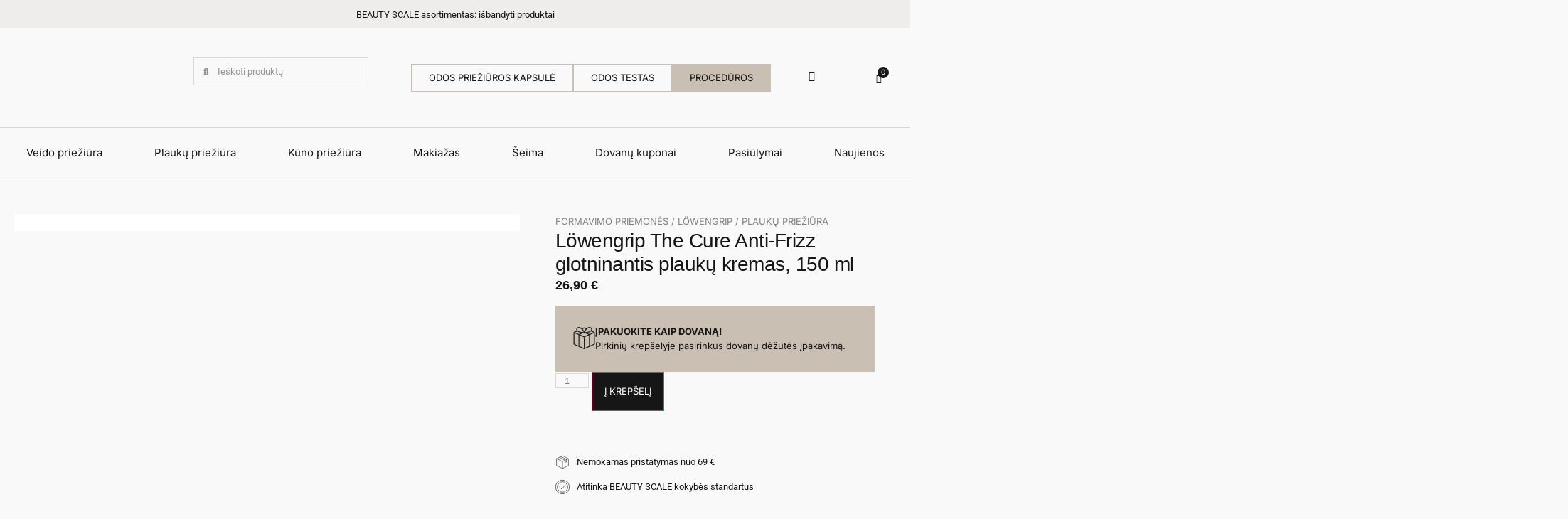

--- FILE ---
content_type: text/html; charset=UTF-8
request_url: https://beautyscale.lt/produktas/lowengrip-the-cure-anti-frizz-glotninantis-plauku-kremas-150-ml/
body_size: 39436
content:
<!doctype html>
<html lang="lt-LT" prefix="og: https://ogp.me/ns#">
<head>
	<!-- Google Tag Manager -->
<script>(function(w,d,s,l,i){w[l]=w[l]||[];w[l].push({'gtm.start':
new Date().getTime(),event:'gtm.js'});var f=d.getElementsByTagName(s)[0],
j=d.createElement(s),dl=l!='dataLayer'?'&l='+l:'';j.async=true;j.src=
'https://www.googletagmanager.com/gtm.js?id='+i+dl;f.parentNode.insertBefore(j,f);
})(window,document,'script','dataLayer','GTM-NPC7ZFNQ');</script>
<!-- End Google Tag Manager -->
	<meta charset="UTF-8">
	<meta name="viewport" content="width=device-width, initial-scale=1">
	<link rel="profile" href="https://gmpg.org/xfn/11">
			<style>

			.jet-offcanvas-trigger {
				display: inline-flex;
				justify-content: flex-start;
				align-items: center;
				gap: 10px;
			}

			.jet-offcanvas-icon {
				line-height: 1em;
			}

			.jet-offcanvas-trigger svg {
				width: 1em;
				height: 1em;
				display: block;
			}

			.jet-offcanvas-trigger path {
				fill: currentColor;
			}

			.jet-offcanvas-trigger-wrap {
				display: none;
			}

			body[data-elementor-device-mode="mobile"] .jet-offcanvas-trigger-wrap {
				display: block;
				padding: 0;
			}

			body[data-elementor-device-mode="mobile"] .jet-offcanvas {
				position: fixed;
				left: -100vw;
				top: 0;
				max-width: 90vw !important;
				width: 90vw !important;
				bottom: 0;
				display: block;
				z-index: 99999;
				background: #fff;
				overflow: auto;
				transition: left 200ms linear;
			}

			body[data-elementor-device-mode="mobile"] .jet-offcanvas.is-active {
				left: 0;
			}

			body[data-elementor-device-mode="mobile"] .jet-offcanvas-parent.is-active:before {
				opacity: 0;
				content: '';
				transition: left 200ms linear;
			}

			body[data-elementor-device-mode="mobile"] .jet-offcanvas-parent.is-active:before {
				content: '';
				position: fixed;
				left: 0;
				top: 0;
				right: 0;
				bottom: 0;
				z-index: 99998;
				background: rgba(0, 0, 0, .8);
				opacity: 1;
			}
			body[data-elementor-device-mode="mobile"].admin-bar .jet-offcanvas > .jet-offcanvas-trigger-wrap,
			body[data-elementor-device-mode="mobile"].admin-bar .elementor-element-populated > .jet-offcanvas-trigger-wrap {
				margin-top: 46px;
			}
		</style>
			<style>img:is([sizes="auto" i], [sizes^="auto," i]) { contain-intrinsic-size: 3000px 1500px }</style>
	
<!-- Google Tag Manager for WordPress by gtm4wp.com -->
<script data-cfasync="false" data-pagespeed-no-defer>
	var gtm4wp_datalayer_name = "dataLayer";
	var dataLayer = dataLayer || [];
	const gtm4wp_use_sku_instead = false;
	const gtm4wp_currency = 'EUR';
	const gtm4wp_product_per_impression = 10;
	const gtm4wp_clear_ecommerce = false;
	const gtm4wp_datalayer_max_timeout = 2000;
</script>
<!-- End Google Tag Manager for WordPress by gtm4wp.com -->
<!-- Search Engine Optimization by Rank Math - https://rankmath.com/ -->
<title>Löwengrip The Cure Anti-Frizz glotninantis plaukų kremas, 150 ml</title>
<meta name="description" content="Suvaldykite nepaklusnius ir besipučiančius plaukus! Maitina ir drėkina; Apsaugo nuo karščio; Suvaldo besipučiančius, nepaklusnius plaukus; Apsaugo nuo"/>
<meta name="robots" content="follow, index, max-snippet:-1, max-video-preview:-1, max-image-preview:large"/>
<link rel="canonical" href="https://beautyscale.lt/produktas/lowengrip-the-cure-anti-frizz-glotninantis-plauku-kremas-150-ml/" />
<meta property="og:locale" content="lt_LT" />
<meta property="og:type" content="product" />
<meta property="og:title" content="Löwengrip The Cure Anti-Frizz glotninantis plaukų kremas, 150 ml" />
<meta property="og:description" content="Suvaldykite nepaklusnius ir besipučiančius plaukus! Maitina ir drėkina; Apsaugo nuo karščio; Suvaldo besipučiančius, nepaklusnius plaukus; Apsaugo nuo" />
<meta property="og:url" content="https://beautyscale.lt/produktas/lowengrip-the-cure-anti-frizz-glotninantis-plauku-kremas-150-ml/" />
<meta property="og:site_name" content="BEAUTY SCALE - Pažadas Jūsų grožiui" />
<meta property="og:updated_time" content="2025-07-01T00:00:04+03:00" />
<meta property="og:image" content="https://beautyscale.lt/wp-content/uploads/2023/11/lowengrip-the-cure-anti-frizz-cream-1.webp" />
<meta property="og:image:secure_url" content="https://beautyscale.lt/wp-content/uploads/2023/11/lowengrip-the-cure-anti-frizz-cream-1.webp" />
<meta property="og:image:width" content="900" />
<meta property="og:image:height" content="900" />
<meta property="og:image:alt" content="Löwengrip The Cure Anti-Frizz glotninantis plaukų kremas, 150 ml" />
<meta property="og:image:type" content="image/webp" />
<meta property="product:brand" content="LÖWENGRIP" />
<meta property="product:price:amount" content="26.9" />
<meta property="product:price:currency" content="EUR" />
<meta property="product:availability" content="instock" />
<meta name="twitter:card" content="summary_large_image" />
<meta name="twitter:title" content="Löwengrip The Cure Anti-Frizz glotninantis plaukų kremas, 150 ml" />
<meta name="twitter:description" content="Suvaldykite nepaklusnius ir besipučiančius plaukus! Maitina ir drėkina; Apsaugo nuo karščio; Suvaldo besipučiančius, nepaklusnius plaukus; Apsaugo nuo" />
<meta name="twitter:image" content="https://beautyscale.lt/wp-content/uploads/2023/11/lowengrip-the-cure-anti-frizz-cream-1.webp" />
<script type="application/ld+json" class="rank-math-schema">{"@context":"https://schema.org","@graph":[{"@type":"Organization","@id":"https://beautyscale.lt/#organization","name":"BEAUTY SCALE - Pa\u017eadas J\u016bs\u0173 gro\u017eiui","url":"https://beautyscale.lt","logo":{"@type":"ImageObject","@id":"https://beautyscale.lt/#logo","url":"https://beautyscale.lt/wp-content/uploads/2023/06/beauty-scale-logotipas.webp","contentUrl":"https://beautyscale.lt/wp-content/uploads/2023/06/beauty-scale-logotipas.webp","caption":"BEAUTY SCALE - Pa\u017eadas J\u016bs\u0173 gro\u017eiui","inLanguage":"lt-LT","width":"2165","height":"173"}},{"@type":"WebSite","@id":"https://beautyscale.lt/#website","url":"https://beautyscale.lt","name":"BEAUTY SCALE - Pa\u017eadas J\u016bs\u0173 gro\u017eiui","alternateName":"BEAUTY SCALE","publisher":{"@id":"https://beautyscale.lt/#organization"},"inLanguage":"lt-LT"},{"@type":"ImageObject","@id":"https://beautyscale.lt/wp-content/uploads/2023/11/lowengrip-the-cure-anti-frizz-cream-1.webp","url":"https://beautyscale.lt/wp-content/uploads/2023/11/lowengrip-the-cure-anti-frizz-cream-1.webp","width":"900","height":"900","inLanguage":"lt-LT"},{"@type":"ItemPage","@id":"https://beautyscale.lt/produktas/lowengrip-the-cure-anti-frizz-glotninantis-plauku-kremas-150-ml/#webpage","url":"https://beautyscale.lt/produktas/lowengrip-the-cure-anti-frizz-glotninantis-plauku-kremas-150-ml/","name":"L\u00f6wengrip The Cure Anti-Frizz glotninantis plauk\u0173 kremas, 150 ml","datePublished":"2023-11-05T21:04:12+03:00","dateModified":"2025-07-01T00:00:04+03:00","isPartOf":{"@id":"https://beautyscale.lt/#website"},"primaryImageOfPage":{"@id":"https://beautyscale.lt/wp-content/uploads/2023/11/lowengrip-the-cure-anti-frizz-cream-1.webp"},"inLanguage":"lt-LT"},{"@type":"Product","brand":{"@type":"Brand","name":"L\u00d6WENGRIP"},"name":"L\u00f6wengrip The Cure Anti-Frizz glotninantis plauk\u0173 kremas, 150 ml","description":"Suvaldykite nepaklusnius ir besipu\u010dian\u010dius plaukus! Maitina ir dr\u0117kina; Apsaugo nuo kar\u0161\u010dio; Suvaldo besipu\u010dian\u010dius, nepaklusnius plaukus; Apsaugo nuo elektrinimosi; Glotnina ir suteikia \u017evilgesio; Tinka vis\u0173 tip\u0173 plaukams.","sku":"LOW0014","category":"Plauk\u0173 prie\u017ei\u016bra &gt; Formavimo priemon\u0117s","mainEntityOfPage":{"@id":"https://beautyscale.lt/produktas/lowengrip-the-cure-anti-frizz-glotninantis-plauku-kremas-150-ml/#webpage"},"image":[{"@type":"ImageObject","url":"https://beautyscale.lt/wp-content/uploads/2023/11/lowengrip-the-cure-anti-frizz-cream-1.webp","height":"900","width":"900"}],"offers":{"@type":"Offer","price":"26.90","priceCurrency":"EUR","priceValidUntil":"2026-12-31","availability":"https://schema.org/InStock","itemCondition":"NewCondition","url":"https://beautyscale.lt/produktas/lowengrip-the-cure-anti-frizz-glotninantis-plauku-kremas-150-ml/","seller":{"@type":"Organization","@id":"https://beautyscale.lt/","name":"BEAUTY SCALE - Pa\u017eadas J\u016bs\u0173 gro\u017eiui","url":"https://beautyscale.lt","logo":"https://beautyscale.lt/wp-content/uploads/2023/06/beauty-scale-logotipas.webp"},"priceSpecification":{"price":"26.9","priceCurrency":"EUR","valueAddedTaxIncluded":"true"}},"@id":"https://beautyscale.lt/produktas/lowengrip-the-cure-anti-frizz-glotninantis-plauku-kremas-150-ml/#richSnippet"}]}</script>
<!-- /Rank Math WordPress SEO plugin -->

<link rel='dns-prefetch' href='//admin.revenuehunt.com' />
<link rel='dns-prefetch' href='//capi-automation.s3.us-east-2.amazonaws.com' />
<link rel='dns-prefetch' href='//code.tidio.co' />
<link rel="alternate" type="application/rss+xml" title="BEAUTY SCALE - Pažadas Jūsų grožiui &raquo; Įrašų RSS srautas" href="https://beautyscale.lt/feed/" />
<link rel="alternate" type="application/rss+xml" title="BEAUTY SCALE - Pažadas Jūsų grožiui &raquo; Komentarų RSS srautas" href="https://beautyscale.lt/comments/feed/" />
<link rel="alternate" type="application/rss+xml" title="BEAUTY SCALE - Pažadas Jūsų grožiui &raquo; Įrašo „Löwengrip The Cure Anti-Frizz glotninantis plaukų kremas, 150 ml“ komentarų RSS srautas" href="https://beautyscale.lt/produktas/lowengrip-the-cure-anti-frizz-glotninantis-plauku-kremas-150-ml/feed/" />
<script>
window._wpemojiSettings = {"baseUrl":"https:\/\/s.w.org\/images\/core\/emoji\/16.0.1\/72x72\/","ext":".png","svgUrl":"https:\/\/s.w.org\/images\/core\/emoji\/16.0.1\/svg\/","svgExt":".svg","source":{"concatemoji":"https:\/\/beautyscale.lt\/wp-includes\/js\/wp-emoji-release.min.js?ver=6.8.3"}};
/*! This file is auto-generated */
!function(s,n){var o,i,e;function c(e){try{var t={supportTests:e,timestamp:(new Date).valueOf()};sessionStorage.setItem(o,JSON.stringify(t))}catch(e){}}function p(e,t,n){e.clearRect(0,0,e.canvas.width,e.canvas.height),e.fillText(t,0,0);var t=new Uint32Array(e.getImageData(0,0,e.canvas.width,e.canvas.height).data),a=(e.clearRect(0,0,e.canvas.width,e.canvas.height),e.fillText(n,0,0),new Uint32Array(e.getImageData(0,0,e.canvas.width,e.canvas.height).data));return t.every(function(e,t){return e===a[t]})}function u(e,t){e.clearRect(0,0,e.canvas.width,e.canvas.height),e.fillText(t,0,0);for(var n=e.getImageData(16,16,1,1),a=0;a<n.data.length;a++)if(0!==n.data[a])return!1;return!0}function f(e,t,n,a){switch(t){case"flag":return n(e,"\ud83c\udff3\ufe0f\u200d\u26a7\ufe0f","\ud83c\udff3\ufe0f\u200b\u26a7\ufe0f")?!1:!n(e,"\ud83c\udde8\ud83c\uddf6","\ud83c\udde8\u200b\ud83c\uddf6")&&!n(e,"\ud83c\udff4\udb40\udc67\udb40\udc62\udb40\udc65\udb40\udc6e\udb40\udc67\udb40\udc7f","\ud83c\udff4\u200b\udb40\udc67\u200b\udb40\udc62\u200b\udb40\udc65\u200b\udb40\udc6e\u200b\udb40\udc67\u200b\udb40\udc7f");case"emoji":return!a(e,"\ud83e\udedf")}return!1}function g(e,t,n,a){var r="undefined"!=typeof WorkerGlobalScope&&self instanceof WorkerGlobalScope?new OffscreenCanvas(300,150):s.createElement("canvas"),o=r.getContext("2d",{willReadFrequently:!0}),i=(o.textBaseline="top",o.font="600 32px Arial",{});return e.forEach(function(e){i[e]=t(o,e,n,a)}),i}function t(e){var t=s.createElement("script");t.src=e,t.defer=!0,s.head.appendChild(t)}"undefined"!=typeof Promise&&(o="wpEmojiSettingsSupports",i=["flag","emoji"],n.supports={everything:!0,everythingExceptFlag:!0},e=new Promise(function(e){s.addEventListener("DOMContentLoaded",e,{once:!0})}),new Promise(function(t){var n=function(){try{var e=JSON.parse(sessionStorage.getItem(o));if("object"==typeof e&&"number"==typeof e.timestamp&&(new Date).valueOf()<e.timestamp+604800&&"object"==typeof e.supportTests)return e.supportTests}catch(e){}return null}();if(!n){if("undefined"!=typeof Worker&&"undefined"!=typeof OffscreenCanvas&&"undefined"!=typeof URL&&URL.createObjectURL&&"undefined"!=typeof Blob)try{var e="postMessage("+g.toString()+"("+[JSON.stringify(i),f.toString(),p.toString(),u.toString()].join(",")+"));",a=new Blob([e],{type:"text/javascript"}),r=new Worker(URL.createObjectURL(a),{name:"wpTestEmojiSupports"});return void(r.onmessage=function(e){c(n=e.data),r.terminate(),t(n)})}catch(e){}c(n=g(i,f,p,u))}t(n)}).then(function(e){for(var t in e)n.supports[t]=e[t],n.supports.everything=n.supports.everything&&n.supports[t],"flag"!==t&&(n.supports.everythingExceptFlag=n.supports.everythingExceptFlag&&n.supports[t]);n.supports.everythingExceptFlag=n.supports.everythingExceptFlag&&!n.supports.flag,n.DOMReady=!1,n.readyCallback=function(){n.DOMReady=!0}}).then(function(){return e}).then(function(){var e;n.supports.everything||(n.readyCallback(),(e=n.source||{}).concatemoji?t(e.concatemoji):e.wpemoji&&e.twemoji&&(t(e.twemoji),t(e.wpemoji)))}))}((window,document),window._wpemojiSettings);
</script>
<link rel='stylesheet' id='makecommerceblocks-css' href='https://beautyscale.lt/wp-content/plugins/makecommerce/payment/gateway/woocommerce/blocks/css/makecommerceblocks.css?ver=6.8.3' media='all' />
<style id='wp-emoji-styles-inline-css'>

	img.wp-smiley, img.emoji {
		display: inline !important;
		border: none !important;
		box-shadow: none !important;
		height: 1em !important;
		width: 1em !important;
		margin: 0 0.07em !important;
		vertical-align: -0.1em !important;
		background: none !important;
		padding: 0 !important;
	}
</style>
<link rel='stylesheet' id='wp-block-library-css' href='https://beautyscale.lt/wp-includes/css/dist/block-library/style.min.css?ver=6.8.3' media='all' />
<style id='global-styles-inline-css'>
:root{--wp--preset--aspect-ratio--square: 1;--wp--preset--aspect-ratio--4-3: 4/3;--wp--preset--aspect-ratio--3-4: 3/4;--wp--preset--aspect-ratio--3-2: 3/2;--wp--preset--aspect-ratio--2-3: 2/3;--wp--preset--aspect-ratio--16-9: 16/9;--wp--preset--aspect-ratio--9-16: 9/16;--wp--preset--color--black: #000000;--wp--preset--color--cyan-bluish-gray: #abb8c3;--wp--preset--color--white: #ffffff;--wp--preset--color--pale-pink: #f78da7;--wp--preset--color--vivid-red: #cf2e2e;--wp--preset--color--luminous-vivid-orange: #ff6900;--wp--preset--color--luminous-vivid-amber: #fcb900;--wp--preset--color--light-green-cyan: #7bdcb5;--wp--preset--color--vivid-green-cyan: #00d084;--wp--preset--color--pale-cyan-blue: #8ed1fc;--wp--preset--color--vivid-cyan-blue: #0693e3;--wp--preset--color--vivid-purple: #9b51e0;--wp--preset--gradient--vivid-cyan-blue-to-vivid-purple: linear-gradient(135deg,rgba(6,147,227,1) 0%,rgb(155,81,224) 100%);--wp--preset--gradient--light-green-cyan-to-vivid-green-cyan: linear-gradient(135deg,rgb(122,220,180) 0%,rgb(0,208,130) 100%);--wp--preset--gradient--luminous-vivid-amber-to-luminous-vivid-orange: linear-gradient(135deg,rgba(252,185,0,1) 0%,rgba(255,105,0,1) 100%);--wp--preset--gradient--luminous-vivid-orange-to-vivid-red: linear-gradient(135deg,rgba(255,105,0,1) 0%,rgb(207,46,46) 100%);--wp--preset--gradient--very-light-gray-to-cyan-bluish-gray: linear-gradient(135deg,rgb(238,238,238) 0%,rgb(169,184,195) 100%);--wp--preset--gradient--cool-to-warm-spectrum: linear-gradient(135deg,rgb(74,234,220) 0%,rgb(151,120,209) 20%,rgb(207,42,186) 40%,rgb(238,44,130) 60%,rgb(251,105,98) 80%,rgb(254,248,76) 100%);--wp--preset--gradient--blush-light-purple: linear-gradient(135deg,rgb(255,206,236) 0%,rgb(152,150,240) 100%);--wp--preset--gradient--blush-bordeaux: linear-gradient(135deg,rgb(254,205,165) 0%,rgb(254,45,45) 50%,rgb(107,0,62) 100%);--wp--preset--gradient--luminous-dusk: linear-gradient(135deg,rgb(255,203,112) 0%,rgb(199,81,192) 50%,rgb(65,88,208) 100%);--wp--preset--gradient--pale-ocean: linear-gradient(135deg,rgb(255,245,203) 0%,rgb(182,227,212) 50%,rgb(51,167,181) 100%);--wp--preset--gradient--electric-grass: linear-gradient(135deg,rgb(202,248,128) 0%,rgb(113,206,126) 100%);--wp--preset--gradient--midnight: linear-gradient(135deg,rgb(2,3,129) 0%,rgb(40,116,252) 100%);--wp--preset--font-size--small: 13px;--wp--preset--font-size--medium: 20px;--wp--preset--font-size--large: 36px;--wp--preset--font-size--x-large: 42px;--wp--preset--spacing--20: 0.44rem;--wp--preset--spacing--30: 0.67rem;--wp--preset--spacing--40: 1rem;--wp--preset--spacing--50: 1.5rem;--wp--preset--spacing--60: 2.25rem;--wp--preset--spacing--70: 3.38rem;--wp--preset--spacing--80: 5.06rem;--wp--preset--shadow--natural: 6px 6px 9px rgba(0, 0, 0, 0.2);--wp--preset--shadow--deep: 12px 12px 50px rgba(0, 0, 0, 0.4);--wp--preset--shadow--sharp: 6px 6px 0px rgba(0, 0, 0, 0.2);--wp--preset--shadow--outlined: 6px 6px 0px -3px rgba(255, 255, 255, 1), 6px 6px rgba(0, 0, 0, 1);--wp--preset--shadow--crisp: 6px 6px 0px rgba(0, 0, 0, 1);}:root { --wp--style--global--content-size: 800px;--wp--style--global--wide-size: 1200px; }:where(body) { margin: 0; }.wp-site-blocks > .alignleft { float: left; margin-right: 2em; }.wp-site-blocks > .alignright { float: right; margin-left: 2em; }.wp-site-blocks > .aligncenter { justify-content: center; margin-left: auto; margin-right: auto; }:where(.wp-site-blocks) > * { margin-block-start: 24px; margin-block-end: 0; }:where(.wp-site-blocks) > :first-child { margin-block-start: 0; }:where(.wp-site-blocks) > :last-child { margin-block-end: 0; }:root { --wp--style--block-gap: 24px; }:root :where(.is-layout-flow) > :first-child{margin-block-start: 0;}:root :where(.is-layout-flow) > :last-child{margin-block-end: 0;}:root :where(.is-layout-flow) > *{margin-block-start: 24px;margin-block-end: 0;}:root :where(.is-layout-constrained) > :first-child{margin-block-start: 0;}:root :where(.is-layout-constrained) > :last-child{margin-block-end: 0;}:root :where(.is-layout-constrained) > *{margin-block-start: 24px;margin-block-end: 0;}:root :where(.is-layout-flex){gap: 24px;}:root :where(.is-layout-grid){gap: 24px;}.is-layout-flow > .alignleft{float: left;margin-inline-start: 0;margin-inline-end: 2em;}.is-layout-flow > .alignright{float: right;margin-inline-start: 2em;margin-inline-end: 0;}.is-layout-flow > .aligncenter{margin-left: auto !important;margin-right: auto !important;}.is-layout-constrained > .alignleft{float: left;margin-inline-start: 0;margin-inline-end: 2em;}.is-layout-constrained > .alignright{float: right;margin-inline-start: 2em;margin-inline-end: 0;}.is-layout-constrained > .aligncenter{margin-left: auto !important;margin-right: auto !important;}.is-layout-constrained > :where(:not(.alignleft):not(.alignright):not(.alignfull)){max-width: var(--wp--style--global--content-size);margin-left: auto !important;margin-right: auto !important;}.is-layout-constrained > .alignwide{max-width: var(--wp--style--global--wide-size);}body .is-layout-flex{display: flex;}.is-layout-flex{flex-wrap: wrap;align-items: center;}.is-layout-flex > :is(*, div){margin: 0;}body .is-layout-grid{display: grid;}.is-layout-grid > :is(*, div){margin: 0;}body{padding-top: 0px;padding-right: 0px;padding-bottom: 0px;padding-left: 0px;}a:where(:not(.wp-element-button)){text-decoration: underline;}:root :where(.wp-element-button, .wp-block-button__link){background-color: #32373c;border-width: 0;color: #fff;font-family: inherit;font-size: inherit;line-height: inherit;padding: calc(0.667em + 2px) calc(1.333em + 2px);text-decoration: none;}.has-black-color{color: var(--wp--preset--color--black) !important;}.has-cyan-bluish-gray-color{color: var(--wp--preset--color--cyan-bluish-gray) !important;}.has-white-color{color: var(--wp--preset--color--white) !important;}.has-pale-pink-color{color: var(--wp--preset--color--pale-pink) !important;}.has-vivid-red-color{color: var(--wp--preset--color--vivid-red) !important;}.has-luminous-vivid-orange-color{color: var(--wp--preset--color--luminous-vivid-orange) !important;}.has-luminous-vivid-amber-color{color: var(--wp--preset--color--luminous-vivid-amber) !important;}.has-light-green-cyan-color{color: var(--wp--preset--color--light-green-cyan) !important;}.has-vivid-green-cyan-color{color: var(--wp--preset--color--vivid-green-cyan) !important;}.has-pale-cyan-blue-color{color: var(--wp--preset--color--pale-cyan-blue) !important;}.has-vivid-cyan-blue-color{color: var(--wp--preset--color--vivid-cyan-blue) !important;}.has-vivid-purple-color{color: var(--wp--preset--color--vivid-purple) !important;}.has-black-background-color{background-color: var(--wp--preset--color--black) !important;}.has-cyan-bluish-gray-background-color{background-color: var(--wp--preset--color--cyan-bluish-gray) !important;}.has-white-background-color{background-color: var(--wp--preset--color--white) !important;}.has-pale-pink-background-color{background-color: var(--wp--preset--color--pale-pink) !important;}.has-vivid-red-background-color{background-color: var(--wp--preset--color--vivid-red) !important;}.has-luminous-vivid-orange-background-color{background-color: var(--wp--preset--color--luminous-vivid-orange) !important;}.has-luminous-vivid-amber-background-color{background-color: var(--wp--preset--color--luminous-vivid-amber) !important;}.has-light-green-cyan-background-color{background-color: var(--wp--preset--color--light-green-cyan) !important;}.has-vivid-green-cyan-background-color{background-color: var(--wp--preset--color--vivid-green-cyan) !important;}.has-pale-cyan-blue-background-color{background-color: var(--wp--preset--color--pale-cyan-blue) !important;}.has-vivid-cyan-blue-background-color{background-color: var(--wp--preset--color--vivid-cyan-blue) !important;}.has-vivid-purple-background-color{background-color: var(--wp--preset--color--vivid-purple) !important;}.has-black-border-color{border-color: var(--wp--preset--color--black) !important;}.has-cyan-bluish-gray-border-color{border-color: var(--wp--preset--color--cyan-bluish-gray) !important;}.has-white-border-color{border-color: var(--wp--preset--color--white) !important;}.has-pale-pink-border-color{border-color: var(--wp--preset--color--pale-pink) !important;}.has-vivid-red-border-color{border-color: var(--wp--preset--color--vivid-red) !important;}.has-luminous-vivid-orange-border-color{border-color: var(--wp--preset--color--luminous-vivid-orange) !important;}.has-luminous-vivid-amber-border-color{border-color: var(--wp--preset--color--luminous-vivid-amber) !important;}.has-light-green-cyan-border-color{border-color: var(--wp--preset--color--light-green-cyan) !important;}.has-vivid-green-cyan-border-color{border-color: var(--wp--preset--color--vivid-green-cyan) !important;}.has-pale-cyan-blue-border-color{border-color: var(--wp--preset--color--pale-cyan-blue) !important;}.has-vivid-cyan-blue-border-color{border-color: var(--wp--preset--color--vivid-cyan-blue) !important;}.has-vivid-purple-border-color{border-color: var(--wp--preset--color--vivid-purple) !important;}.has-vivid-cyan-blue-to-vivid-purple-gradient-background{background: var(--wp--preset--gradient--vivid-cyan-blue-to-vivid-purple) !important;}.has-light-green-cyan-to-vivid-green-cyan-gradient-background{background: var(--wp--preset--gradient--light-green-cyan-to-vivid-green-cyan) !important;}.has-luminous-vivid-amber-to-luminous-vivid-orange-gradient-background{background: var(--wp--preset--gradient--luminous-vivid-amber-to-luminous-vivid-orange) !important;}.has-luminous-vivid-orange-to-vivid-red-gradient-background{background: var(--wp--preset--gradient--luminous-vivid-orange-to-vivid-red) !important;}.has-very-light-gray-to-cyan-bluish-gray-gradient-background{background: var(--wp--preset--gradient--very-light-gray-to-cyan-bluish-gray) !important;}.has-cool-to-warm-spectrum-gradient-background{background: var(--wp--preset--gradient--cool-to-warm-spectrum) !important;}.has-blush-light-purple-gradient-background{background: var(--wp--preset--gradient--blush-light-purple) !important;}.has-blush-bordeaux-gradient-background{background: var(--wp--preset--gradient--blush-bordeaux) !important;}.has-luminous-dusk-gradient-background{background: var(--wp--preset--gradient--luminous-dusk) !important;}.has-pale-ocean-gradient-background{background: var(--wp--preset--gradient--pale-ocean) !important;}.has-electric-grass-gradient-background{background: var(--wp--preset--gradient--electric-grass) !important;}.has-midnight-gradient-background{background: var(--wp--preset--gradient--midnight) !important;}.has-small-font-size{font-size: var(--wp--preset--font-size--small) !important;}.has-medium-font-size{font-size: var(--wp--preset--font-size--medium) !important;}.has-large-font-size{font-size: var(--wp--preset--font-size--large) !important;}.has-x-large-font-size{font-size: var(--wp--preset--font-size--x-large) !important;}
:root :where(.wp-block-pullquote){font-size: 1.5em;line-height: 1.6;}
</style>
<link rel='stylesheet' id='mailerlite_forms.css-css' href='https://beautyscale.lt/wp-content/plugins/official-mailerlite-sign-up-forms/assets/css/mailerlite_forms.css?ver=1.7.14' media='all' />
<link rel='stylesheet' id='wcmo-style-css' href='https://beautyscale.lt/wp-content/plugins/woocommerce-members-only/assets/css/wcmo-style.css?ver=2.1.4' media='' />
<link rel='stylesheet' id='photoswipe-css' href='https://beautyscale.lt/wp-content/plugins/woocommerce/assets/css/photoswipe/photoswipe.min.css?ver=10.3.4' media='all' />
<link rel='stylesheet' id='photoswipe-default-skin-css' href='https://beautyscale.lt/wp-content/plugins/woocommerce/assets/css/photoswipe/default-skin/default-skin.min.css?ver=10.3.4' media='all' />
<link rel='stylesheet' id='woocommerce-layout-css' href='https://beautyscale.lt/wp-content/plugins/woocommerce/assets/css/woocommerce-layout.css?ver=10.3.4' media='all' />
<link rel='stylesheet' id='woocommerce-smallscreen-css' href='https://beautyscale.lt/wp-content/plugins/woocommerce/assets/css/woocommerce-smallscreen.css?ver=10.3.4' media='only screen and (max-width: 768px)' />
<link rel='stylesheet' id='woocommerce-general-css' href='https://beautyscale.lt/wp-content/plugins/woocommerce/assets/css/woocommerce.css?ver=10.3.4' media='all' />
<style id='woocommerce-inline-inline-css'>
.woocommerce form .form-row .required { visibility: visible; }
</style>
<link rel='stylesheet' id='cmplz-general-css' href='https://beautyscale.lt/wp-content/plugins/complianz-gdpr/assets/css/cookieblocker.min.css?ver=1753862092' media='all' />
<link rel='stylesheet' id='brands-styles-css' href='https://beautyscale.lt/wp-content/plugins/woocommerce/assets/css/brands.css?ver=10.3.4' media='all' />
<link rel='stylesheet' id='hello-elementor-css' href='https://beautyscale.lt/wp-content/themes/hello-elementor/assets/css/reset.css?ver=3.4.5' media='all' />
<link rel='stylesheet' id='hello-elementor-theme-style-css' href='https://beautyscale.lt/wp-content/themes/hello-elementor/assets/css/theme.css?ver=3.4.5' media='all' />
<link rel='stylesheet' id='hello-elementor-header-footer-css' href='https://beautyscale.lt/wp-content/themes/hello-elementor/assets/css/header-footer.css?ver=3.4.5' media='all' />
<link rel='stylesheet' id='elementor-frontend-css' href='https://beautyscale.lt/wp-content/plugins/elementor/assets/css/frontend.min.css?ver=3.32.5' media='all' />
<link rel='stylesheet' id='elementor-post-5-css' href='https://beautyscale.lt/wp-content/uploads/elementor/css/post-5.css?ver=1762419025' media='all' />
<link rel='stylesheet' id='widget-animated-headline-css' href='https://beautyscale.lt/wp-content/plugins/elementor-pro/assets/css/widget-animated-headline.min.css?ver=3.32.1' media='all' />
<link rel='stylesheet' id='widget-image-css' href='https://beautyscale.lt/wp-content/plugins/elementor/assets/css/widget-image.min.css?ver=3.32.5' media='all' />
<link rel='stylesheet' id='widget-search-form-css' href='https://beautyscale.lt/wp-content/plugins/elementor-pro/assets/css/widget-search-form.min.css?ver=3.32.1' media='all' />
<link rel='stylesheet' id='elementor-icons-shared-0-css' href='https://beautyscale.lt/wp-content/plugins/elementor/assets/lib/font-awesome/css/fontawesome.min.css?ver=5.15.3' media='all' />
<link rel='stylesheet' id='elementor-icons-fa-solid-css' href='https://beautyscale.lt/wp-content/plugins/elementor/assets/lib/font-awesome/css/solid.min.css?ver=5.15.3' media='all' />
<link rel='stylesheet' id='widget-woocommerce-menu-cart-css' href='https://beautyscale.lt/wp-content/plugins/elementor-pro/assets/css/widget-woocommerce-menu-cart.min.css?ver=3.32.1' media='all' />
<link rel='stylesheet' id='widget-nav-menu-css' href='https://beautyscale.lt/wp-content/plugins/elementor-pro/assets/css/widget-nav-menu.min.css?ver=3.32.1' media='all' />
<link rel='stylesheet' id='widget-heading-css' href='https://beautyscale.lt/wp-content/plugins/elementor/assets/css/widget-heading.min.css?ver=3.32.5' media='all' />
<link rel='stylesheet' id='widget-icon-list-css' href='https://beautyscale.lt/wp-content/plugins/elementor/assets/css/widget-icon-list.min.css?ver=3.32.5' media='all' />
<link rel='stylesheet' id='widget-woocommerce-product-images-css' href='https://beautyscale.lt/wp-content/plugins/elementor-pro/assets/css/widget-woocommerce-product-images.min.css?ver=3.32.1' media='all' />
<link rel='stylesheet' id='swiper-css' href='https://beautyscale.lt/wp-content/plugins/elementor/assets/lib/swiper/v8/css/swiper.min.css?ver=8.4.5' media='all' />
<link rel='stylesheet' id='e-swiper-css' href='https://beautyscale.lt/wp-content/plugins/elementor/assets/css/conditionals/e-swiper.min.css?ver=3.32.5' media='all' />
<link rel='stylesheet' id='widget-gallery-css' href='https://beautyscale.lt/wp-content/plugins/elementor-pro/assets/css/widget-gallery.min.css?ver=3.32.1' media='all' />
<link rel='stylesheet' id='elementor-gallery-css' href='https://beautyscale.lt/wp-content/plugins/elementor/assets/lib/e-gallery/css/e-gallery.min.css?ver=1.2.0' media='all' />
<link rel='stylesheet' id='e-transitions-css' href='https://beautyscale.lt/wp-content/plugins/elementor-pro/assets/css/conditionals/transitions.min.css?ver=3.32.1' media='all' />
<link rel='stylesheet' id='widget-woocommerce-product-rating-css' href='https://beautyscale.lt/wp-content/plugins/elementor-pro/assets/css/widget-woocommerce-product-rating.min.css?ver=3.32.1' media='all' />
<link rel='stylesheet' id='widget-woocommerce-product-price-css' href='https://beautyscale.lt/wp-content/plugins/elementor-pro/assets/css/widget-woocommerce-product-price.min.css?ver=3.32.1' media='all' />
<link rel='stylesheet' id='widget-woocommerce-product-add-to-cart-css' href='https://beautyscale.lt/wp-content/plugins/elementor-pro/assets/css/widget-woocommerce-product-add-to-cart.min.css?ver=3.32.1' media='all' />
<link rel='stylesheet' id='widget-woocommerce-products-css' href='https://beautyscale.lt/wp-content/plugins/elementor-pro/assets/css/widget-woocommerce-products.min.css?ver=3.32.1' media='all' />
<link rel='stylesheet' id='widget-woocommerce-notices-css' href='https://beautyscale.lt/wp-content/plugins/elementor-pro/assets/css/widget-woocommerce-notices.min.css?ver=3.32.1' media='all' />
<link rel='stylesheet' id='widget-toggle-css' href='https://beautyscale.lt/wp-content/plugins/elementor/assets/css/widget-toggle.min.css?ver=3.32.5' media='all' />
<link rel='stylesheet' id='e-animation-fadeIn-css' href='https://beautyscale.lt/wp-content/plugins/elementor/assets/lib/animations/styles/fadeIn.min.css?ver=3.32.5' media='all' />
<link rel='stylesheet' id='e-popup-css' href='https://beautyscale.lt/wp-content/plugins/elementor-pro/assets/css/conditionals/popup.min.css?ver=3.32.1' media='all' />
<link rel='stylesheet' id='elementor-icons-css' href='https://beautyscale.lt/wp-content/plugins/elementor/assets/lib/eicons/css/elementor-icons.min.css?ver=5.44.0' media='all' />
<link rel='stylesheet' id='elementor-post-83-css' href='https://beautyscale.lt/wp-content/uploads/elementor/css/post-83.css?ver=1762419025' media='all' />
<link rel='stylesheet' id='jet-woo-builder-css' href='https://beautyscale.lt/wp-content/plugins/jet-woo-builder/assets/css/frontend.css?ver=2.2.2' media='all' />
<style id='jet-woo-builder-inline-css'>
@font-face {
				font-family: "WooCommerce";
				font-weight: normal;
				font-style: normal;
				src: url("https://beautyscale.lt/wp-content/plugins/woocommerce/assets/fonts/WooCommerce.eot");
				src: url("https://beautyscale.lt/wp-content/plugins/woocommerce/assets/fonts/WooCommerce.eot?#iefix") format("embedded-opentype"),
					 url("https://beautyscale.lt/wp-content/plugins/woocommerce/assets/fonts/WooCommerce.woff") format("woff"),
					 url("https://beautyscale.lt/wp-content/plugins/woocommerce/assets/fonts/WooCommerce.ttf") format("truetype"),
					 url("https://beautyscale.lt/wp-content/plugins/woocommerce/assets/fonts/WooCommerce.svg#WooCommerce") format("svg");
			}
</style>
<link rel='stylesheet' id='jet-woo-builder-frontend-font-css' href='https://beautyscale.lt/wp-content/plugins/jet-woo-builder/assets/css/lib/jetwoobuilder-frontend-font/css/jetwoobuilder-frontend-font.css?ver=2.2.2' media='all' />
<link rel='stylesheet' id='elementor-post-118-css' href='https://beautyscale.lt/wp-content/uploads/elementor/css/post-118.css?ver=1762419025' media='all' />
<link rel='stylesheet' id='elementor-post-51-css' href='https://beautyscale.lt/wp-content/uploads/elementor/css/post-51.css?ver=1762419029' media='all' />
<link rel='stylesheet' id='elementor-post-7403-css' href='https://beautyscale.lt/wp-content/uploads/elementor/css/post-7403.css?ver=1762419058' media='all' />
<link rel='stylesheet' id='e-woocommerce-notices-css' href='https://beautyscale.lt/wp-content/plugins/elementor-pro/assets/css/woocommerce-notices.min.css?ver=3.32.1' media='all' />
<link rel='stylesheet' id='wcgiftwrap-css-css' href='https://beautyscale.lt/wp-content/plugins/woocommerce-gift-wrapper/assets/css/gift-wrapper-slide.min.css?ver=6.32' media='all' />
<link rel='stylesheet' id='woo_discount_pro_style-css' href='https://beautyscale.lt/wp-content/plugins/woo-discount-rules-pro/Assets/Css/awdr_style.css?ver=2.6.11' media='all' />
<link rel='stylesheet' id='elementor-gf-local-inter-css' href='https://beautyscale.lt/wp-content/uploads/elementor/google-fonts/css/inter.css?ver=1743406474' media='all' />
<link rel='stylesheet' id='elementor-icons-fa-brands-css' href='https://beautyscale.lt/wp-content/plugins/elementor/assets/lib/font-awesome/css/brands.min.css?ver=5.15.3' media='all' />
<script src="https://beautyscale.lt/wp-includes/js/jquery/jquery.min.js?ver=3.7.1" id="jquery-core-js"></script>
<script src="https://beautyscale.lt/wp-includes/js/jquery/jquery-migrate.min.js?ver=3.4.1" id="jquery-migrate-js"></script>
<script id="MC_PARCELMACHINE_SEARCHABLE_JS-js-before">
const MC_PARCELMACHINE_SEARCHABLE_JS = [{"placeholder":"-- pasirinkite pa\u0161tomat\u0105 --"}]
</script>
<script src="https://beautyscale.lt/wp-content/plugins/makecommerce/shipping/js/parcelmachine_searchable.js?ver=1758015917" id="MC_PARCELMACHINE_SEARCHABLE_JS-js"></script>
<script src="https://beautyscale.lt/wp-content/plugins/makecommerce/shipping/js/parcelmachine.js?ver=1758015917" id="MC_PARCELMACHINE_JS-js"></script>
<script src="https://beautyscale.lt/wp-content/plugins/woocommerce/assets/js/jquery-blockui/jquery.blockUI.min.js?ver=2.7.0-wc.10.3.4" id="wc-jquery-blockui-js" defer data-wp-strategy="defer"></script>
<script id="wc-add-to-cart-js-extra">
var wc_add_to_cart_params = {"ajax_url":"\/wp-admin\/admin-ajax.php","wc_ajax_url":"\/?wc-ajax=%%endpoint%%","i18n_view_cart":"Krep\u0161elis","cart_url":"https:\/\/beautyscale.lt\/krepselis\/","is_cart":"","cart_redirect_after_add":"no"};
</script>
<script src="https://beautyscale.lt/wp-content/plugins/woocommerce/assets/js/frontend/add-to-cart.min.js?ver=10.3.4" id="wc-add-to-cart-js" defer data-wp-strategy="defer"></script>
<script src="https://beautyscale.lt/wp-content/plugins/woocommerce/assets/js/zoom/jquery.zoom.min.js?ver=1.7.21-wc.10.3.4" id="wc-zoom-js" defer data-wp-strategy="defer"></script>
<script src="https://beautyscale.lt/wp-content/plugins/woocommerce/assets/js/flexslider/jquery.flexslider.min.js?ver=2.7.2-wc.10.3.4" id="wc-flexslider-js" defer data-wp-strategy="defer"></script>
<script src="https://beautyscale.lt/wp-content/plugins/woocommerce/assets/js/photoswipe/photoswipe.min.js?ver=4.1.1-wc.10.3.4" id="wc-photoswipe-js" defer data-wp-strategy="defer"></script>
<script src="https://beautyscale.lt/wp-content/plugins/woocommerce/assets/js/photoswipe/photoswipe-ui-default.min.js?ver=4.1.1-wc.10.3.4" id="wc-photoswipe-ui-default-js" defer data-wp-strategy="defer"></script>
<script id="wc-single-product-js-extra">
var wc_single_product_params = {"i18n_required_rating_text":"Pasirinkite \u012fvertinim\u0105","i18n_rating_options":["1 i\u0161 5 \u017evaig\u017edu\u010di\u0173","2 i\u0161 5 \u017evaig\u017edu\u010di\u0173","3 i\u0161 5 \u017evaig\u017edu\u010di\u0173","4 i\u0161 5 \u017evaig\u017edu\u010di\u0173","5 i\u0161 5 \u017evaig\u017edu\u010di\u0173"],"i18n_product_gallery_trigger_text":"View full-screen image gallery","review_rating_required":"yes","flexslider":{"rtl":false,"animation":"slide","smoothHeight":true,"directionNav":false,"controlNav":"thumbnails","slideshow":false,"animationSpeed":500,"animationLoop":false,"allowOneSlide":false},"zoom_enabled":"1","zoom_options":[],"photoswipe_enabled":"1","photoswipe_options":{"shareEl":false,"closeOnScroll":false,"history":false,"hideAnimationDuration":0,"showAnimationDuration":0},"flexslider_enabled":"1"};
</script>
<script src="https://beautyscale.lt/wp-content/plugins/woocommerce/assets/js/frontend/single-product.min.js?ver=10.3.4" id="wc-single-product-js" defer data-wp-strategy="defer"></script>
<script src="https://beautyscale.lt/wp-content/plugins/woocommerce/assets/js/js-cookie/js.cookie.min.js?ver=2.1.4-wc.10.3.4" id="wc-js-cookie-js" defer data-wp-strategy="defer"></script>
<script id="woocommerce-js-extra">
var woocommerce_params = {"ajax_url":"\/wp-admin\/admin-ajax.php","wc_ajax_url":"\/?wc-ajax=%%endpoint%%","i18n_password_show":"Rodyti slapta\u017eod\u012f","i18n_password_hide":"Sl\u0117pti slapta\u017eod\u012f"};
</script>
<script src="https://beautyscale.lt/wp-content/plugins/woocommerce/assets/js/frontend/woocommerce.min.js?ver=10.3.4" id="woocommerce-js" defer data-wp-strategy="defer"></script>
<script id="MC_BLOCKS_SWITCHER-js-before">
const MC_BLOCKS_SWITCHER = {"country":"LT"}
</script>
<script src="https://beautyscale.lt/wp-content/plugins/makecommerce/payment/gateway/woocommerce/blocks/js/mc_blocks_payment_switcher.js?ver=1758015917" id="MC_BLOCKS_SWITCHER-js"></script>
<link rel="https://api.w.org/" href="https://beautyscale.lt/wp-json/" /><link rel="alternate" title="JSON" type="application/json" href="https://beautyscale.lt/wp-json/wp/v2/product/4097" /><link rel="EditURI" type="application/rsd+xml" title="RSD" href="https://beautyscale.lt/xmlrpc.php?rsd" />
<meta name="generator" content="WordPress 6.8.3" />
<link rel='shortlink' href='https://beautyscale.lt/?p=4097' />
<link rel="alternate" title="oEmbed (JSON)" type="application/json+oembed" href="https://beautyscale.lt/wp-json/oembed/1.0/embed?url=https%3A%2F%2Fbeautyscale.lt%2Fproduktas%2Flowengrip-the-cure-anti-frizz-glotninantis-plauku-kremas-150-ml%2F" />
<link rel="alternate" title="oEmbed (XML)" type="text/xml+oembed" href="https://beautyscale.lt/wp-json/oembed/1.0/embed?url=https%3A%2F%2Fbeautyscale.lt%2Fproduktas%2Flowengrip-the-cure-anti-frizz-glotninantis-plauku-kremas-150-ml%2F&#038;format=xml" />
<style type='text/css'  class='wpcb2-inline-style'>
</style>		<script data-service="clarity" data-category="statistics" type="text/plain">
				(function(c,l,a,r,i,t,y){
					c[a]=c[a]||function(){(c[a].q=c[a].q||[]).push(arguments)};t=l.createElement(r);t.async=1;
					t.src="https://www.clarity.ms/tag/"+i+"?ref=wordpress";y=l.getElementsByTagName(r)[0];y.parentNode.insertBefore(t,y);
				})(window, document, "clarity", "script", "ncy7d5t3ql");
		</script>
		        <!-- MailerLite Universal -->
        <script>
            (function(w,d,e,u,f,l,n){w[f]=w[f]||function(){(w[f].q=w[f].q||[])
                .push(arguments);},l=d.createElement(e),l.async=1,l.src=u,
                n=d.getElementsByTagName(e)[0],n.parentNode.insertBefore(l,n);})
            (window,document,'script','https://assets.mailerlite.com/js/universal.js','ml');
            ml('account', '536473');
            ml('enablePopups', true);
        </script>
        <!-- End MailerLite Universal -->
        			<style>.cmplz-hidden {
					display: none !important;
				}</style>
<!-- Google Tag Manager for WordPress by gtm4wp.com -->
<!-- GTM Container placement set to off -->
<script data-cfasync="false" data-pagespeed-no-defer>
	var dataLayer_content = {"pagePostType":"product","pagePostType2":"single-product","pagePostAuthor":"ieva","customerTotalOrders":0,"customerTotalOrderValue":0,"customerFirstName":"","customerLastName":"","customerBillingFirstName":"","customerBillingLastName":"","customerBillingCompany":"","customerBillingAddress1":"","customerBillingAddress2":"","customerBillingCity":"","customerBillingState":"","customerBillingPostcode":"","customerBillingCountry":"","customerBillingEmail":"","customerBillingEmailHash":"","customerBillingPhone":"","customerShippingFirstName":"","customerShippingLastName":"","customerShippingCompany":"","customerShippingAddress1":"","customerShippingAddress2":"","customerShippingCity":"","customerShippingState":"","customerShippingPostcode":"","customerShippingCountry":"","productRatingCounts":[],"productAverageRating":0,"productReviewCount":0,"productType":"simple","productIsVariable":0};
	dataLayer.push( dataLayer_content );
</script>
<script data-cfasync="false" data-pagespeed-no-defer>
	console.warn && console.warn("[GTM4WP] Google Tag Manager container code placement set to OFF !!!");
	console.warn && console.warn("[GTM4WP] Data layer codes are active but GTM container must be loaded using custom coding !!!");
</script>
<!-- End Google Tag Manager for WordPress by gtm4wp.com -->	<noscript><style>.woocommerce-product-gallery{ opacity: 1 !important; }</style></noscript>
	<meta name="generator" content="Elementor 3.32.5; settings: css_print_method-external, google_font-enabled, font_display-swap">
<link rel="preconnect" href="//code.tidio.co">			<script data-service="facebook" data-category="marketing"  type="text/plain">
				!function(f,b,e,v,n,t,s){if(f.fbq)return;n=f.fbq=function(){n.callMethod?
					n.callMethod.apply(n,arguments):n.queue.push(arguments)};if(!f._fbq)f._fbq=n;
					n.push=n;n.loaded=!0;n.version='2.0';n.queue=[];t=b.createElement(e);t.async=!0;
					t.src=v;s=b.getElementsByTagName(e)[0];s.parentNode.insertBefore(t,s)}(window,
					document,'script','https://connect.facebook.net/en_US/fbevents.js');
			</script>
			<!-- WooCommerce Facebook Integration Begin -->
			<script data-service="facebook" data-category="marketing"  type="text/plain">

				fbq('init', '281101441644965', {}, {
    "agent": "woocommerce_0-10.3.4-3.5.12"
});

				document.addEventListener( 'DOMContentLoaded', function() {
					// Insert placeholder for events injected when a product is added to the cart through AJAX.
					document.body.insertAdjacentHTML( 'beforeend', '<div class=\"wc-facebook-pixel-event-placeholder\"></div>' );
				}, false );

			</script>
			<!-- WooCommerce Facebook Integration End -->
						<style>
				.e-con.e-parent:nth-of-type(n+4):not(.e-lazyloaded):not(.e-no-lazyload),
				.e-con.e-parent:nth-of-type(n+4):not(.e-lazyloaded):not(.e-no-lazyload) * {
					background-image: none !important;
				}
				@media screen and (max-height: 1024px) {
					.e-con.e-parent:nth-of-type(n+3):not(.e-lazyloaded):not(.e-no-lazyload),
					.e-con.e-parent:nth-of-type(n+3):not(.e-lazyloaded):not(.e-no-lazyload) * {
						background-image: none !important;
					}
				}
				@media screen and (max-height: 640px) {
					.e-con.e-parent:nth-of-type(n+2):not(.e-lazyloaded):not(.e-no-lazyload),
					.e-con.e-parent:nth-of-type(n+2):not(.e-lazyloaded):not(.e-no-lazyload) * {
						background-image: none !important;
					}
				}
			</style>
			<link rel="icon" href="https://beautyscale.lt/wp-content/uploads/2023/06/cropped-beauty-scale-piktograma-32x32.png" sizes="32x32" />
<link rel="icon" href="https://beautyscale.lt/wp-content/uploads/2023/06/cropped-beauty-scale-piktograma-192x192.png" sizes="192x192" />
<link rel="apple-touch-icon" href="https://beautyscale.lt/wp-content/uploads/2023/06/cropped-beauty-scale-piktograma-180x180.png" />
<meta name="msapplication-TileImage" content="https://beautyscale.lt/wp-content/uploads/2023/06/cropped-beauty-scale-piktograma-270x270.png" />
		<style id="wp-custom-css">
			[class*="elementor-widget-loop"] .elementor-page-title, [class*="elementor-widget-loop"] .product_title.entry-title {
display: block;
}

.grecaptcha-badge {
	display:none !important;
}

.pradeti-pokalbi {
	font-size: 13px;
	text-align: center;
}

.out-of-stock {
	font-size: 13px !important;
	text-transform: uppercase;
	color: #4f4f4f !important;
}

.woocommerce div.product span.price {
		font-size: 18px;
	  font-weight: 600;
    font-family: 'Inter';
    color: #202020;
    line-height: 55px;
}

.flex-control-thumbs {
	display: none;
}

.custom-login-button button {
	    background-color: var(--e-global-color-primary ) !important;
	    color: var(--purchase-button-normal-text-color,#fff) !important;
		border: var(--e-global-color-primary ) !important;
	    font-family: "Inter", Sans-serif !important;
    font-size: 13px !important;
    font-weight: 400 !important;
}

.single-product a.single_add_to_cart_button {
    color: var(--e-global-color-primary ) !important;
    background-color: #02010100 !important;
    font-family: "Inter", Sans-serif !important;
    font-size: 13px !important;
    font-weight: 400 !important;
    text-transform: uppercase !important;
    border-style: none !important;
    padding: 0 !important;
}

.single-product a.single_add_to_cart_button:hover {
    color: var(--e-global-color-text ) !important;
}

.woocommerce div.product div.images .flex-control-thumbs li {
  width: 100px;
}

@media (max-width: 768px) {
  .woocommerce div.product div.images .flex-control-thumbs li {
    width: 70px;
  }
}

.woocommerce-Reviews {
	font-size: 13px;
  font-weight: 400;
}

.woocommerce-Reviews-title {
	font-size: 13px;
  font-weight: 400;
	text-transform: uppercase;
}

.submit {
	font-weight: 400 !important;
  text-transform: uppercase;
	background: #202020 !important;
  color: white !important;
  border-radius: 0 !important;
	font-size: 11px;
}

.woocommerce #reviews #comments ol.commentlist li .comment-text {
	margin: 0 0 0 0px;
}

.commentlist {
	padding-left: 0px;
}

.cmplz-close {
	display: none;
}

.e-coupon-anchor-description {
	display:none;
}

.elementor-widget-woocommerce-checkout-page .woocommerce button.woocommerce-button {
	background-color: black;
    font-size: 13px;
    text-transform: uppercase;
    color: white;
    border: 0px;
    border-radius: 0px;
    font-family: 'Inter';
    font-weight: 400;
}

.ywgc_select_amount_title {
	  font-size: 13px;
    text-transform: uppercase;
    font-weight: 400;
}

.ywgc_delivery_info_title {
		font-size: 13px;
    text-transform: uppercase;
    font-weight: 400;
}

.ywgc-recipient-name {
		font-size: 13px;
    font-weight: 400;
}

.ywgc-postdated {
		font-size: 13px;
    font-weight: 400;
}

.ywgc_recipient_info_title {
	  font-size: 13px;
    text-transform: uppercase;
    font-weight: 400;	
}

.ywgc-single-recipient {
			font-size: 13px;
    font-weight: 400;
}

.ywgc-sender-info-title {
	  font-size: 13px;
    text-transform: uppercase;
    font-weight: 400;		
}

.ywgc-sender-name {
	  font-size: 13px;
    font-weight: 400;	
}

.ywgc-message {
	  font-size: 13px;
    font-weight: 400;		
}

.woocommerce div.product div.images {
	margin-bottom: 0em;
}

.show_giftwrap {
	background: #202020 !important;
    font-weight: 400 !important;
    text-transform: uppercase;
    font-family: Inter !important;
    font-size: 13px !important;
    border: 0px !important;
}

.cancel_giftwrap {
	background: #898989 !important;
    font-weight: 400 !important;
    text-transform: uppercase;
    font-family: Inter !important;
    font-size: 13px !important;
    border: 0px !important;
}

.giftwrap_details {
	display: none;
}

#cart_giftwrap_submit {
		background: #202020 !important;
    font-weight: 400 !important;
    text-transform: uppercase;
    font-family: Inter !important;
    font-size: 13px !important;
    border: 0px !important;
}

.wc-giftwrap {
	padding: 0 0 10px 30px !important;
}

.giftwrap_title {
	font-family: Inter;
	text-transform: uppercase;
	font-size: 13px;
}

.woocommerce span.onsale {
	  display: block;
    color: var(--e-global-color-fe67834);
    background-color: var(--e-global-color-primary);
    font-family: "Inter", Sans-serif;
    font-size: 11px;
    font-weight: 400;
    text-transform: uppercase;
    border-radius: 0px;
    min-width: 50px;
    min-height: 20px;
    line-height: 20px;
    right: auto!important;
    left: 0;
    margin: -10px;
}

.woocommerce ul.products li.product .price {
	  color: var(--e-global-color-primary);
    font-size: 15px;
    font-weight: 600;
    line-height: 19px;
}

.woocommerce-Price-amount amount {
	color: var( --e-global-color-primary );
}

.woocommerce-loop-product__title {
		font-family: "Inter", Sans-serif;
    font-size: 15px;
		color: var(--e-global-color-primary)!important;
    font-weight: 400;
}

.woocommerce ul.products li.product .button {
	  color: var(--e-global-color-primary);
    background-color: #02010100;
    font-family: "Inter", Sans-serif;
    font-size: 13px;
    font-weight: 400;
    text-transform: uppercase;
    border-style: none;
    padding: 0px 0px 0px 0px;
}
.woocommerce ul.products li.product .button:hover {
	color: var(--e-global-color-text);
}

.woo-sale {
	font-size: 11px;
	text-transform: uppercase;
	background: #202020;
	padding: 5px;
	color: white;
	font-family: Inter;
}

.woocommerce ul.products li.product a {
	position: relative;
}

.woocommerce ul.products li.product{
		--button-align-display: flex;
    --button-align-direction: column;
    --button-align-justify: space-between;
    padding: 30px 30px 30px 30px;
    background-color: var(--e-global-color-fe67834);
}


@media (max-width: 1024px) {
	
	.woocommerce ul.products li.product{
		    padding: 20px 20px 20px 20px;
				margin-bottom: 10px !important;
	}
	
	.woocommerce span.onsale {
		font-size: 7px;
	}
	
.woocommerce ul.products li.product .woocommerce-loop-product__title
	{
        font-size: 11px;
    line-height: 15px;
	}
	
	.woocommerce ul.products li.product .price {
	  color: var(--e-global-color-primary);
    font-size: 11px;
    line-height: 15px;
}
	
	.woocommerce ul.products li.product .button {
    font-size: 11px;
}

}

.woocommerce ul.products li.product, .woocommerce-page ul.products li.product {
margin-bottom: 20px;
}

.woocommerce-ordering {
	display: none;
}

.woocommerce-result-count {
	display: none;
}

.single_add_to_cart_button button alt {
	margin: 0px;
}

.variation {
	display: none;
}

.awdr_free_product_text {
	background-color: black;
	font-size: 11px;
}

.woocommerce-loop-product__buttons > p {
	margin-block-end: 0 !important;
}

/* Kai krepselyje rodo pasirinkti varianta (BOGO)*/ 

.awdr-select-free-variant-product-toggle {
	display: none;
}

.product.wcmo-protected-item #wcmo-shortcode-fix {
   display: none !important;
}
/* slepti amelia zinute*/
.am-lite-footer-link {
	display: none;
}		</style>
			<!-- Google tag (gtag.js) -->
<script type="text/plain" data-service="google-analytics" data-category="statistics" async data-cmplz-src="https://www.googletagmanager.com/gtag/js?id=G-ZNEXLNCSMR"></script>
<script>
  window.dataLayer = window.dataLayer || [];
  function gtag(){dataLayer.push(arguments);}
  gtag('js', new Date());

  gtag('config', 'G-ZNEXLNCSMR');
</script>
</head>
<body data-cmplz=1 class="wp-singular product-template-default single single-product postid-4097 wp-custom-logo wp-embed-responsive wp-theme-hello-elementor wp-child-theme-hello-elementor-child theme-hello-elementor woocommerce woocommerce-page woocommerce-no-js hello-elementor-default e-wc-error-notice e-wc-message-notice e-wc-info-notice elementor-default elementor-template-full-width elementor-kit-5 elementor-page-51">
	<!-- Google Tag Manager (noscript) -->
<noscript><iframe src="https://www.googletagmanager.com/ns.html?id=GTM-NPC7ZFNQ"
height="0" width="0" style="display:none;visibility:hidden"></iframe></noscript>
<!-- End Google Tag Manager (noscript) -->


<a class="skip-link screen-reader-text" href="#content">Eiti prie turinio</a>

		<header data-elementor-type="header" data-elementor-id="83" class="elementor elementor-83 elementor-location-header" data-elementor-post-type="elementor_library">
			<div class="elementor-element elementor-element-6f2a41e e-flex e-con-boxed e-con e-parent" data-id="6f2a41e" data-element_type="container" data-settings="{&quot;background_background&quot;:&quot;classic&quot;}">
					<div class="e-con-inner">
		<div class="elementor-element elementor-element-83a12da e-con-full e-flex e-con e-child" data-id="83a12da" data-element_type="container">
				<div class="elementor-element elementor-element-f8ac3d4 elementor-headline--style-rotate elementor-widget elementor-widget-animated-headline" data-id="f8ac3d4" data-element_type="widget" data-settings="{&quot;headline_style&quot;:&quot;rotate&quot;,&quot;animation_type&quot;:&quot;slide-down&quot;,&quot;rotating_text&quot;:&quot;i\u0161bandyti produktai\npatikrintos sud\u0117tys\npajaustos tekst\u016bros\nu\u017euosti kvapai\npamatyti rezultatai&quot;,&quot;rotate_iteration_delay&quot;:3500,&quot;loop&quot;:&quot;yes&quot;}" data-widget_type="animated-headline.default">
				<div class="elementor-widget-container">
							<span class="elementor-headline elementor-headline-animation-type-slide-down">
					<span class="elementor-headline-plain-text elementor-headline-text-wrapper"> BEAUTY SCALE asortimentas:</span>
				<span class="elementor-headline-dynamic-wrapper elementor-headline-text-wrapper">
					<span class="elementor-headline-dynamic-text elementor-headline-text-active">
				išbandyti&nbsp;produktai			</span>
					<span class="elementor-headline-dynamic-text">
				patikrintos&nbsp;sudėtys			</span>
					<span class="elementor-headline-dynamic-text">
				pajaustos&nbsp;tekstūros			</span>
					<span class="elementor-headline-dynamic-text">
				užuosti&nbsp;kvapai			</span>
					<span class="elementor-headline-dynamic-text">
				pamatyti&nbsp;rezultatai			</span>
						</span>
				</span>
						</div>
				</div>
				</div>
					</div>
				</div>
		<div class="elementor-element elementor-element-03b07c2 elementor-hidden-tablet elementor-hidden-mobile e-flex e-con-boxed e-con e-parent" data-id="03b07c2" data-element_type="container">
					<div class="e-con-inner">
		<div class="elementor-element elementor-element-91cdadb e-con-full e-flex e-con e-child" data-id="91cdadb" data-element_type="container">
				<div class="elementor-element elementor-element-50b7e1a elementor-widget elementor-widget-theme-site-logo elementor-widget-image" data-id="50b7e1a" data-element_type="widget" data-widget_type="theme-site-logo.default">
				<div class="elementor-widget-container">
											<a href="https://beautyscale.lt">
			<img fetchpriority="high" width="2165" height="173" src="https://beautyscale.lt/wp-content/uploads/2023/06/beauty-scale-logotipas.webp" class="attachment-full size-full wp-image-18" alt="" srcset="https://beautyscale.lt/wp-content/uploads/2023/06/beauty-scale-logotipas.webp 2165w, https://beautyscale.lt/wp-content/uploads/2023/06/beauty-scale-logotipas-1000x80.webp 1000w, https://beautyscale.lt/wp-content/uploads/2023/06/beauty-scale-logotipas-300x24.webp 300w, https://beautyscale.lt/wp-content/uploads/2023/06/beauty-scale-logotipas-1024x82.webp 1024w, https://beautyscale.lt/wp-content/uploads/2023/06/beauty-scale-logotipas-768x61.webp 768w, https://beautyscale.lt/wp-content/uploads/2023/06/beauty-scale-logotipas-1536x123.webp 1536w, https://beautyscale.lt/wp-content/uploads/2023/06/beauty-scale-logotipas-2048x164.webp 2048w" sizes="(max-width: 2165px) 100vw, 2165px" />				</a>
											</div>
				</div>
				</div>
		<div class="elementor-element elementor-element-0caaf73 e-con-full e-flex e-con e-child" data-id="0caaf73" data-element_type="container">
				<div class="elementor-element elementor-element-5107d5c elementor-search-form--skin-minimal elementor-widget__width-initial elementor-widget elementor-widget-search-form" data-id="5107d5c" data-element_type="widget" data-settings="{&quot;skin&quot;:&quot;minimal&quot;}" data-widget_type="search-form.default">
				<div class="elementor-widget-container">
							<search role="search">
			<form class="elementor-search-form" action="https://beautyscale.lt" method="get">
												<div class="elementor-search-form__container">
					<label class="elementor-screen-only" for="elementor-search-form-5107d5c">Search</label>

											<div class="elementor-search-form__icon">
							<i aria-hidden="true" class="fas fa-search"></i>							<span class="elementor-screen-only">Search</span>
						</div>
					
					<input id="elementor-search-form-5107d5c" placeholder="Ieškoti produktų" class="elementor-search-form__input" type="search" name="s" value="">
					
					
									</div>
			</form>
		</search>
						</div>
				</div>
		<div class="elementor-element elementor-element-997a538 e-flex e-con-boxed e-con e-child" data-id="997a538" data-element_type="container">
					<div class="e-con-inner">
				<div class="elementor-element elementor-element-95b2e80 elementor-align-left elementor-widget elementor-widget-button" data-id="95b2e80" data-element_type="widget" data-widget_type="button.default">
				<div class="elementor-widget-container">
									<div class="elementor-button-wrapper">
					<a class="elementor-button elementor-button-link elementor-size-sm" href="https://beautyscale.lt/odos-prieziuros-kapsule/">
						<span class="elementor-button-content-wrapper">
									<span class="elementor-button-text">Odos priežiūros kapsulė</span>
					</span>
					</a>
				</div>
								</div>
				</div>
				<div class="elementor-element elementor-element-56a8e89 elementor-align-left elementor-widget elementor-widget-button" data-id="56a8e89" data-element_type="widget" data-widget_type="button.default">
				<div class="elementor-widget-container">
									<div class="elementor-button-wrapper">
					<a class="elementor-button elementor-button-link elementor-size-sm" href="https://beautyscale.lt/odos-testas/">
						<span class="elementor-button-content-wrapper">
									<span class="elementor-button-text">Odos testas</span>
					</span>
					</a>
				</div>
								</div>
				</div>
				<div class="elementor-element elementor-element-3b14f19 elementor-align-left elementor-widget elementor-widget-button" data-id="3b14f19" data-element_type="widget" data-widget_type="button.default">
				<div class="elementor-widget-container">
									<div class="elementor-button-wrapper">
					<a class="elementor-button elementor-button-link elementor-size-sm" href="https://book.treatwell.lt/salonas/kosmetike-egle-beauty-scale/" target="_blank">
						<span class="elementor-button-content-wrapper">
									<span class="elementor-button-text">Procedūros</span>
					</span>
					</a>
				</div>
								</div>
				</div>
					</div>
				</div>
				</div>
		<div class="elementor-element elementor-element-aaa0c66 e-con-full e-flex e-con e-child" data-id="aaa0c66" data-element_type="container">
				<div class="elementor-element elementor-element-a57dca9 elementor-view-default elementor-widget elementor-widget-icon" data-id="a57dca9" data-element_type="widget" data-widget_type="icon.default">
				<div class="elementor-widget-container">
							<div class="elementor-icon-wrapper">
			<a class="elementor-icon" href="https://beautyscale.lt/mano-paskyra/">
			<i aria-hidden="true" class="fas fa-user"></i>			</a>
		</div>
						</div>
				</div>
				</div>
		<div class="elementor-element elementor-element-281fb05 e-con-full e-flex e-con e-child" data-id="281fb05" data-element_type="container">
				<div class="elementor-element elementor-element-a31c0c1 toggle-icon--custom remove-item-position--bottom elementor-menu-cart--cart-type-mini-cart elementor-menu-cart--items-indicator-bubble elementor-menu-cart--show-remove-button-yes elementor-widget elementor-widget-woocommerce-menu-cart" data-id="a31c0c1" data-element_type="widget" data-settings="{&quot;automatically_open_cart&quot;:&quot;yes&quot;,&quot;cart_type&quot;:&quot;mini-cart&quot;,&quot;open_cart&quot;:&quot;click&quot;}" data-widget_type="woocommerce-menu-cart.default">
				<div class="elementor-widget-container">
							<div class="elementor-menu-cart__wrapper">
							<div class="elementor-menu-cart__toggle_wrapper">
					<div class="elementor-menu-cart__container elementor-lightbox" aria-hidden="true">
						<div class="elementor-menu-cart__main" aria-hidden="true">
									<div class="elementor-menu-cart__close-button-custom">
			<svg xmlns="http://www.w3.org/2000/svg" xmlns:xlink="http://www.w3.org/1999/xlink" id="Layer_1" x="0px" y="0px" viewBox="0 0 19.7 18.6" style="enable-background:new 0 0 19.7 18.6;" xml:space="preserve"><style type="text/css">	.st0{fill:none;stroke:#2A2E3B;stroke-linecap:round;stroke-linejoin:round;}</style><g>	<line class="st0" x1="3.4" y1="2.8" x2="16.3" y2="15.8"></line>	<line class="st0" x1="16.3" y1="2.8" x2="3.4" y2="15.8"></line></g></svg>		</div>
									<div class="widget_shopping_cart_content">
															</div>
						</div>
					</div>
							<div class="elementor-menu-cart__toggle elementor-button-wrapper">
			<a id="elementor-menu-cart__toggle_button" href="#" class="elementor-menu-cart__toggle_button elementor-button elementor-size-sm" aria-expanded="false">
				<span class="elementor-button-text"><span class="woocommerce-Price-amount amount"><bdi>0,00&nbsp;<span class="woocommerce-Price-currencySymbol">&euro;</span></bdi></span></span>
				<span class="elementor-button-icon">
					<span class="elementor-button-icon-qty" data-counter="0">0</span>
					<i class="e-toggle-cart-custom-icon fas fa-shopping-bag" aria-hidden="true"></i>					<span class="elementor-screen-only">Cart</span>
				</span>
			</a>
		</div>
						</div>
					</div> <!-- close elementor-menu-cart__wrapper -->
						</div>
				</div>
				</div>
					</div>
				</div>
		<div class="elementor-element elementor-element-090521b elementor-hidden-tablet elementor-hidden-mobile e-flex e-con-boxed e-con e-parent" data-id="090521b" data-element_type="container">
					<div class="e-con-inner">
		<div class="elementor-element elementor-element-0246d2d e-con-full e-flex e-con e-child" data-id="0246d2d" data-element_type="container">
				<div class="elementor-element elementor-element-6481a42 elementor-nav-menu__align-justify elementor-nav-menu--stretch elementor-nav-menu--dropdown-tablet elementor-nav-menu__text-align-aside elementor-nav-menu--toggle elementor-nav-menu--burger elementor-widget elementor-widget-nav-menu" data-id="6481a42" data-element_type="widget" data-settings="{&quot;full_width&quot;:&quot;stretch&quot;,&quot;layout&quot;:&quot;horizontal&quot;,&quot;submenu_icon&quot;:{&quot;value&quot;:&quot;&lt;i class=\&quot;fas fa-caret-down\&quot; aria-hidden=\&quot;true\&quot;&gt;&lt;\/i&gt;&quot;,&quot;library&quot;:&quot;fa-solid&quot;},&quot;toggle&quot;:&quot;burger&quot;}" data-widget_type="nav-menu.default">
				<div class="elementor-widget-container">
								<nav aria-label="Menu" class="elementor-nav-menu--main elementor-nav-menu__container elementor-nav-menu--layout-horizontal e--pointer-underline e--animation-fade">
				<ul id="menu-1-6481a42" class="elementor-nav-menu"><li class="menu-item menu-item-type-taxonomy menu-item-object-product_cat menu-item-has-children menu-item-138"><a href="https://beautyscale.lt/produkto-kategorija/veido-prieziura/" class="elementor-item">Veido priežiūra</a>
<ul class="sub-menu elementor-nav-menu--dropdown">
	<li class="menu-item menu-item-type-taxonomy menu-item-object-product_cat menu-item-1733"><a href="https://beautyscale.lt/produkto-kategorija/veido-prieziura/sveitikliai-veido-prieziura/" class="elementor-sub-item">Šveitikliai</a></li>
	<li class="menu-item menu-item-type-taxonomy menu-item-object-product_cat menu-item-1698"><a href="https://beautyscale.lt/produkto-kategorija/veido-prieziura/prausikliai/" class="elementor-sub-item">Prausikliai</a></li>
	<li class="menu-item menu-item-type-taxonomy menu-item-object-product_cat menu-item-1700"><a href="https://beautyscale.lt/produkto-kategorija/veido-prieziura/tonikai/" class="elementor-sub-item">Tonikai</a></li>
	<li class="menu-item menu-item-type-taxonomy menu-item-object-product_cat menu-item-1699"><a href="https://beautyscale.lt/produkto-kategorija/veido-prieziura/serumai/" class="elementor-sub-item">Serumai</a></li>
	<li class="menu-item menu-item-type-taxonomy menu-item-object-product_cat menu-item-1692"><a href="https://beautyscale.lt/produkto-kategorija/veido-prieziura/ampules-kapsules/" class="elementor-sub-item">Ampulės/kapsulės</a></li>
	<li class="menu-item menu-item-type-taxonomy menu-item-object-product_cat menu-item-1697"><a href="https://beautyscale.lt/produkto-kategorija/veido-prieziura/paakiu-kremai/" class="elementor-sub-item">Paakių kremai</a></li>
	<li class="menu-item menu-item-type-taxonomy menu-item-object-product_cat menu-item-1695"><a href="https://beautyscale.lt/produkto-kategorija/veido-prieziura/kremai/" class="elementor-sub-item">Kremai</a></li>
	<li class="menu-item menu-item-type-taxonomy menu-item-object-product_cat menu-item-1694"><a href="https://beautyscale.lt/produkto-kategorija/veido-prieziura/kaukes/" class="elementor-sub-item">Kaukės</a></li>
	<li class="menu-item menu-item-type-taxonomy menu-item-object-product_cat menu-item-1696"><a href="https://beautyscale.lt/produkto-kategorija/veido-prieziura/lupu-prieziura/" class="elementor-sub-item">Lūpų priežiūra</a></li>
	<li class="menu-item menu-item-type-taxonomy menu-item-object-product_cat menu-item-1693"><a href="https://beautyscale.lt/produkto-kategorija/veido-prieziura/apsauga-nuo-saules/" class="elementor-sub-item">Apsauga nuo saulės</a></li>
	<li class="menu-item menu-item-type-taxonomy menu-item-object-product_cat menu-item-1691"><a href="https://beautyscale.lt/produkto-kategorija/veido-prieziura/aksesuarai/" class="elementor-sub-item">Aksesuarai</a></li>
</ul>
</li>
<li class="menu-item menu-item-type-taxonomy menu-item-object-product_cat current-product-ancestor current-menu-parent current-product-parent menu-item-has-children menu-item-137"><a href="https://beautyscale.lt/produkto-kategorija/plauku-prieziura/" class="elementor-item">Plaukų priežiūra</a>
<ul class="sub-menu elementor-nav-menu--dropdown">
	<li class="menu-item menu-item-type-taxonomy menu-item-object-product_cat menu-item-1732"><a href="https://beautyscale.lt/produkto-kategorija/plauku-prieziura/sveitikliai/" class="elementor-sub-item">Šveitikliai</a></li>
	<li class="menu-item menu-item-type-taxonomy menu-item-object-product_cat menu-item-1731"><a href="https://beautyscale.lt/produkto-kategorija/plauku-prieziura/sampunai/" class="elementor-sub-item">Šampūnai</a></li>
	<li class="menu-item menu-item-type-taxonomy menu-item-object-product_cat menu-item-1730"><a href="https://beautyscale.lt/produkto-kategorija/plauku-prieziura/kondicionieriai/" class="elementor-sub-item">Kondicionieriai</a></li>
	<li class="menu-item menu-item-type-taxonomy menu-item-object-product_cat menu-item-1729"><a href="https://beautyscale.lt/produkto-kategorija/plauku-prieziura/kaukes-plauku-prieziura/" class="elementor-sub-item">Kaukės</a></li>
	<li class="menu-item menu-item-type-taxonomy menu-item-object-product_cat menu-item-2292"><a href="https://beautyscale.lt/produkto-kategorija/plauku-prieziura/aliejai-losjonai/" class="elementor-sub-item">Aliejai/Losjonai</a></li>
	<li class="menu-item menu-item-type-taxonomy menu-item-object-product_cat current-product-ancestor current-menu-parent current-product-parent menu-item-1728"><a href="https://beautyscale.lt/produkto-kategorija/plauku-prieziura/formavimo-priemones/" class="elementor-sub-item">Formavimo priemonės</a></li>
	<li class="menu-item menu-item-type-taxonomy menu-item-object-product_cat menu-item-1727"><a href="https://beautyscale.lt/produkto-kategorija/plauku-prieziura/apsauga-nuo-saules-plauku-prieziura/" class="elementor-sub-item">Apsauga nuo saulės</a></li>
	<li class="menu-item menu-item-type-taxonomy menu-item-object-product_cat menu-item-1726"><a href="https://beautyscale.lt/produkto-kategorija/plauku-prieziura/aksesuarai-plauku-prieziura/" class="elementor-sub-item">Aksesuarai</a></li>
</ul>
</li>
<li class="menu-item menu-item-type-taxonomy menu-item-object-product_cat menu-item-has-children menu-item-134"><a href="https://beautyscale.lt/produkto-kategorija/kuno-prieziura/" class="elementor-item">Kūno priežiūra</a>
<ul class="sub-menu elementor-nav-menu--dropdown">
	<li class="menu-item menu-item-type-taxonomy menu-item-object-product_cat menu-item-1790"><a href="https://beautyscale.lt/produkto-kategorija/kuno-prieziura/sveitikliai-kuno-prieziura/" class="elementor-sub-item">Šveitikliai</a></li>
	<li class="menu-item menu-item-type-taxonomy menu-item-object-product_cat menu-item-1787"><a href="https://beautyscale.lt/produkto-kategorija/kuno-prieziura/prausikliai-kuno-prieziura/" class="elementor-sub-item">Prausikliai</a></li>
	<li class="menu-item menu-item-type-taxonomy menu-item-object-product_cat menu-item-1789"><a href="https://beautyscale.lt/produkto-kategorija/kuno-prieziura/serumai-aliejai-kuno-prieziura/" class="elementor-sub-item">Serumai/Aliejai</a></li>
	<li class="menu-item menu-item-type-taxonomy menu-item-object-product_cat menu-item-1785"><a href="https://beautyscale.lt/produkto-kategorija/kuno-prieziura/kremai-kuno-prieziura/" class="elementor-sub-item">Kremai</a></li>
	<li class="menu-item menu-item-type-taxonomy menu-item-object-product_cat menu-item-1788"><a href="https://beautyscale.lt/produkto-kategorija/kuno-prieziura/ranku-prieziura/" class="elementor-sub-item">Rankų priežiūra</a></li>
	<li class="menu-item menu-item-type-taxonomy menu-item-object-product_cat menu-item-1784"><a href="https://beautyscale.lt/produkto-kategorija/kuno-prieziura/dezodorantai/" class="elementor-sub-item">Dezodorantai</a></li>
	<li class="menu-item menu-item-type-taxonomy menu-item-object-product_cat menu-item-1786"><a href="https://beautyscale.lt/produkto-kategorija/kuno-prieziura/pedu-prieziura/" class="elementor-sub-item">Pėdų priežiūra</a></li>
	<li class="menu-item menu-item-type-taxonomy menu-item-object-product_cat menu-item-1783"><a href="https://beautyscale.lt/produkto-kategorija/kuno-prieziura/apsauga-nuo-saules-kuno-prieziura/" class="elementor-sub-item">Apsauga nuo saulės</a></li>
	<li class="menu-item menu-item-type-taxonomy menu-item-object-product_cat menu-item-1782"><a href="https://beautyscale.lt/produkto-kategorija/kuno-prieziura/aksesuarai-kuno-prieziura/" class="elementor-sub-item">Aksesuarai</a></li>
	<li class="menu-item menu-item-type-taxonomy menu-item-object-product_cat menu-item-4223"><a href="https://beautyscale.lt/produkto-kategorija/kuno-prieziura/vonios-malonumai/" class="elementor-sub-item">Vonios malonumai</a></li>
</ul>
</li>
<li class="menu-item menu-item-type-taxonomy menu-item-object-product_cat menu-item-has-children menu-item-135"><a href="https://beautyscale.lt/produkto-kategorija/makiazo-priemones/" class="elementor-item">Makiažas</a>
<ul class="sub-menu elementor-nav-menu--dropdown">
	<li class="menu-item menu-item-type-taxonomy menu-item-object-product_cat menu-item-1793"><a href="https://beautyscale.lt/produkto-kategorija/makiazo-priemones/bb-cc-kremai/" class="elementor-sub-item">BB/CC kremai</a></li>
	<li class="menu-item menu-item-type-taxonomy menu-item-object-product_cat menu-item-5746"><a href="https://beautyscale.lt/produkto-kategorija/makiazo-priemones/apsauga-nuo-saules-makiazo-priemones/" class="elementor-sub-item">Apsauga nuo saulės</a></li>
	<li class="menu-item menu-item-type-taxonomy menu-item-object-product_cat menu-item-1796"><a href="https://beautyscale.lt/produkto-kategorija/makiazo-priemones/makiazo-pagrindai/" class="elementor-sub-item">Makiažo pagrindai</a></li>
	<li class="menu-item menu-item-type-taxonomy menu-item-object-product_cat menu-item-1798"><a href="https://beautyscale.lt/produkto-kategorija/makiazo-priemones/presuotos-ir-birios-pudros/" class="elementor-sub-item">Presuotos ir birios pudros</a></li>
	<li class="menu-item menu-item-type-taxonomy menu-item-object-product_cat menu-item-1797"><a href="https://beautyscale.lt/produkto-kategorija/makiazo-priemones/maskuokliai/" class="elementor-sub-item">Maskuokliai</a></li>
	<li class="menu-item menu-item-type-taxonomy menu-item-object-product_cat menu-item-1791"><a href="https://beautyscale.lt/produkto-kategorija/makiazo-priemones/akiu-piestukai/" class="elementor-sub-item">Akių pieštukai</a></li>
	<li class="menu-item menu-item-type-taxonomy menu-item-object-product_cat menu-item-1799"><a href="https://beautyscale.lt/produkto-kategorija/makiazo-priemones/seseliai/" class="elementor-sub-item">Šešėliai</a></li>
	<li class="menu-item menu-item-type-taxonomy menu-item-object-product_cat menu-item-1794"><a href="https://beautyscale.lt/produkto-kategorija/makiazo-priemones/blakstienu-tusai/" class="elementor-sub-item">Blakstienų tušai</a></li>
	<li class="menu-item menu-item-type-taxonomy menu-item-object-product_cat menu-item-1792"><a href="https://beautyscale.lt/produkto-kategorija/makiazo-priemones/antakiu-priemones/" class="elementor-sub-item">Antakių priemonės</a></li>
	<li class="menu-item menu-item-type-taxonomy menu-item-object-product_cat menu-item-2323"><a href="https://beautyscale.lt/produkto-kategorija/makiazo-priemones/lupu-dazai/" class="elementor-sub-item">Lūpų dažai</a></li>
	<li class="menu-item menu-item-type-taxonomy menu-item-object-product_cat menu-item-2322"><a href="https://beautyscale.lt/produkto-kategorija/makiazo-priemones/lupu-blizgiai-ir-balzamai/" class="elementor-sub-item">Lūpų blizgiai ir balzamai</a></li>
	<li class="menu-item menu-item-type-taxonomy menu-item-object-product_cat menu-item-2324"><a href="https://beautyscale.lt/produkto-kategorija/makiazo-priemones/lupu-piestukai/" class="elementor-sub-item">Lūpų pieštukai</a></li>
	<li class="menu-item menu-item-type-taxonomy menu-item-object-product_cat menu-item-1800"><a href="https://beautyscale.lt/produkto-kategorija/makiazo-priemones/skaistalai/" class="elementor-sub-item">Skaistalai</a></li>
	<li class="menu-item menu-item-type-taxonomy menu-item-object-product_cat menu-item-1795"><a href="https://beautyscale.lt/produkto-kategorija/makiazo-priemones/bronzantai/" class="elementor-sub-item">Bronzantai</a></li>
	<li class="menu-item menu-item-type-taxonomy menu-item-object-product_cat menu-item-1801"><a href="https://beautyscale.lt/produkto-kategorija/makiazo-priemones/svytejimo-priemones/" class="elementor-sub-item">Švytėjimo priemonės</a></li>
</ul>
</li>
<li class="menu-item menu-item-type-taxonomy menu-item-object-product_cat menu-item-has-children menu-item-139"><a href="https://beautyscale.lt/produkto-kategorija/visai-seimai/" class="elementor-item">Šeima</a>
<ul class="sub-menu elementor-nav-menu--dropdown">
	<li class="menu-item menu-item-type-taxonomy menu-item-object-product_cat menu-item-1803"><a href="https://beautyscale.lt/produkto-kategorija/visai-seimai/vyrams/" class="elementor-sub-item">Vyrams</a></li>
	<li class="menu-item menu-item-type-taxonomy menu-item-object-product_cat menu-item-1804"><a href="https://beautyscale.lt/produkto-kategorija/visai-seimai/vaikams-ir-paaugliams/" class="elementor-sub-item">Vaikams ir paaugliams</a></li>
	<li class="menu-item menu-item-type-taxonomy menu-item-object-product_cat menu-item-1802"><a href="https://beautyscale.lt/produkto-kategorija/visai-seimai/maisto-papildai/" class="elementor-sub-item">Maisto papildai</a></li>
</ul>
</li>
<li class="menu-item menu-item-type-taxonomy menu-item-object-product_cat menu-item-1817"><a href="https://beautyscale.lt/produkto-kategorija/dovanojimo-dziaugsmas/dovanu-kuponai/" class="elementor-item">Dovanų kuponai</a></li>
<li class="menu-item menu-item-type-post_type menu-item-object-page menu-item-5381"><a href="https://beautyscale.lt/pasiulymai/" class="elementor-item">Pasiūlymai</a></li>
<li class="menu-item menu-item-type-post_type menu-item-object-page menu-item-5453"><a href="https://beautyscale.lt/naujienos/" class="elementor-item">Naujienos</a></li>
</ul>			</nav>
					<div class="elementor-menu-toggle" role="button" tabindex="0" aria-label="Menu Toggle" aria-expanded="false">
			<i aria-hidden="true" role="presentation" class="elementor-menu-toggle__icon--open eicon-menu-bar"></i><i aria-hidden="true" role="presentation" class="elementor-menu-toggle__icon--close eicon-close"></i>		</div>
					<nav class="elementor-nav-menu--dropdown elementor-nav-menu__container" aria-hidden="true">
				<ul id="menu-2-6481a42" class="elementor-nav-menu"><li class="menu-item menu-item-type-taxonomy menu-item-object-product_cat menu-item-has-children menu-item-138"><a href="https://beautyscale.lt/produkto-kategorija/veido-prieziura/" class="elementor-item" tabindex="-1">Veido priežiūra</a>
<ul class="sub-menu elementor-nav-menu--dropdown">
	<li class="menu-item menu-item-type-taxonomy menu-item-object-product_cat menu-item-1733"><a href="https://beautyscale.lt/produkto-kategorija/veido-prieziura/sveitikliai-veido-prieziura/" class="elementor-sub-item" tabindex="-1">Šveitikliai</a></li>
	<li class="menu-item menu-item-type-taxonomy menu-item-object-product_cat menu-item-1698"><a href="https://beautyscale.lt/produkto-kategorija/veido-prieziura/prausikliai/" class="elementor-sub-item" tabindex="-1">Prausikliai</a></li>
	<li class="menu-item menu-item-type-taxonomy menu-item-object-product_cat menu-item-1700"><a href="https://beautyscale.lt/produkto-kategorija/veido-prieziura/tonikai/" class="elementor-sub-item" tabindex="-1">Tonikai</a></li>
	<li class="menu-item menu-item-type-taxonomy menu-item-object-product_cat menu-item-1699"><a href="https://beautyscale.lt/produkto-kategorija/veido-prieziura/serumai/" class="elementor-sub-item" tabindex="-1">Serumai</a></li>
	<li class="menu-item menu-item-type-taxonomy menu-item-object-product_cat menu-item-1692"><a href="https://beautyscale.lt/produkto-kategorija/veido-prieziura/ampules-kapsules/" class="elementor-sub-item" tabindex="-1">Ampulės/kapsulės</a></li>
	<li class="menu-item menu-item-type-taxonomy menu-item-object-product_cat menu-item-1697"><a href="https://beautyscale.lt/produkto-kategorija/veido-prieziura/paakiu-kremai/" class="elementor-sub-item" tabindex="-1">Paakių kremai</a></li>
	<li class="menu-item menu-item-type-taxonomy menu-item-object-product_cat menu-item-1695"><a href="https://beautyscale.lt/produkto-kategorija/veido-prieziura/kremai/" class="elementor-sub-item" tabindex="-1">Kremai</a></li>
	<li class="menu-item menu-item-type-taxonomy menu-item-object-product_cat menu-item-1694"><a href="https://beautyscale.lt/produkto-kategorija/veido-prieziura/kaukes/" class="elementor-sub-item" tabindex="-1">Kaukės</a></li>
	<li class="menu-item menu-item-type-taxonomy menu-item-object-product_cat menu-item-1696"><a href="https://beautyscale.lt/produkto-kategorija/veido-prieziura/lupu-prieziura/" class="elementor-sub-item" tabindex="-1">Lūpų priežiūra</a></li>
	<li class="menu-item menu-item-type-taxonomy menu-item-object-product_cat menu-item-1693"><a href="https://beautyscale.lt/produkto-kategorija/veido-prieziura/apsauga-nuo-saules/" class="elementor-sub-item" tabindex="-1">Apsauga nuo saulės</a></li>
	<li class="menu-item menu-item-type-taxonomy menu-item-object-product_cat menu-item-1691"><a href="https://beautyscale.lt/produkto-kategorija/veido-prieziura/aksesuarai/" class="elementor-sub-item" tabindex="-1">Aksesuarai</a></li>
</ul>
</li>
<li class="menu-item menu-item-type-taxonomy menu-item-object-product_cat current-product-ancestor current-menu-parent current-product-parent menu-item-has-children menu-item-137"><a href="https://beautyscale.lt/produkto-kategorija/plauku-prieziura/" class="elementor-item" tabindex="-1">Plaukų priežiūra</a>
<ul class="sub-menu elementor-nav-menu--dropdown">
	<li class="menu-item menu-item-type-taxonomy menu-item-object-product_cat menu-item-1732"><a href="https://beautyscale.lt/produkto-kategorija/plauku-prieziura/sveitikliai/" class="elementor-sub-item" tabindex="-1">Šveitikliai</a></li>
	<li class="menu-item menu-item-type-taxonomy menu-item-object-product_cat menu-item-1731"><a href="https://beautyscale.lt/produkto-kategorija/plauku-prieziura/sampunai/" class="elementor-sub-item" tabindex="-1">Šampūnai</a></li>
	<li class="menu-item menu-item-type-taxonomy menu-item-object-product_cat menu-item-1730"><a href="https://beautyscale.lt/produkto-kategorija/plauku-prieziura/kondicionieriai/" class="elementor-sub-item" tabindex="-1">Kondicionieriai</a></li>
	<li class="menu-item menu-item-type-taxonomy menu-item-object-product_cat menu-item-1729"><a href="https://beautyscale.lt/produkto-kategorija/plauku-prieziura/kaukes-plauku-prieziura/" class="elementor-sub-item" tabindex="-1">Kaukės</a></li>
	<li class="menu-item menu-item-type-taxonomy menu-item-object-product_cat menu-item-2292"><a href="https://beautyscale.lt/produkto-kategorija/plauku-prieziura/aliejai-losjonai/" class="elementor-sub-item" tabindex="-1">Aliejai/Losjonai</a></li>
	<li class="menu-item menu-item-type-taxonomy menu-item-object-product_cat current-product-ancestor current-menu-parent current-product-parent menu-item-1728"><a href="https://beautyscale.lt/produkto-kategorija/plauku-prieziura/formavimo-priemones/" class="elementor-sub-item" tabindex="-1">Formavimo priemonės</a></li>
	<li class="menu-item menu-item-type-taxonomy menu-item-object-product_cat menu-item-1727"><a href="https://beautyscale.lt/produkto-kategorija/plauku-prieziura/apsauga-nuo-saules-plauku-prieziura/" class="elementor-sub-item" tabindex="-1">Apsauga nuo saulės</a></li>
	<li class="menu-item menu-item-type-taxonomy menu-item-object-product_cat menu-item-1726"><a href="https://beautyscale.lt/produkto-kategorija/plauku-prieziura/aksesuarai-plauku-prieziura/" class="elementor-sub-item" tabindex="-1">Aksesuarai</a></li>
</ul>
</li>
<li class="menu-item menu-item-type-taxonomy menu-item-object-product_cat menu-item-has-children menu-item-134"><a href="https://beautyscale.lt/produkto-kategorija/kuno-prieziura/" class="elementor-item" tabindex="-1">Kūno priežiūra</a>
<ul class="sub-menu elementor-nav-menu--dropdown">
	<li class="menu-item menu-item-type-taxonomy menu-item-object-product_cat menu-item-1790"><a href="https://beautyscale.lt/produkto-kategorija/kuno-prieziura/sveitikliai-kuno-prieziura/" class="elementor-sub-item" tabindex="-1">Šveitikliai</a></li>
	<li class="menu-item menu-item-type-taxonomy menu-item-object-product_cat menu-item-1787"><a href="https://beautyscale.lt/produkto-kategorija/kuno-prieziura/prausikliai-kuno-prieziura/" class="elementor-sub-item" tabindex="-1">Prausikliai</a></li>
	<li class="menu-item menu-item-type-taxonomy menu-item-object-product_cat menu-item-1789"><a href="https://beautyscale.lt/produkto-kategorija/kuno-prieziura/serumai-aliejai-kuno-prieziura/" class="elementor-sub-item" tabindex="-1">Serumai/Aliejai</a></li>
	<li class="menu-item menu-item-type-taxonomy menu-item-object-product_cat menu-item-1785"><a href="https://beautyscale.lt/produkto-kategorija/kuno-prieziura/kremai-kuno-prieziura/" class="elementor-sub-item" tabindex="-1">Kremai</a></li>
	<li class="menu-item menu-item-type-taxonomy menu-item-object-product_cat menu-item-1788"><a href="https://beautyscale.lt/produkto-kategorija/kuno-prieziura/ranku-prieziura/" class="elementor-sub-item" tabindex="-1">Rankų priežiūra</a></li>
	<li class="menu-item menu-item-type-taxonomy menu-item-object-product_cat menu-item-1784"><a href="https://beautyscale.lt/produkto-kategorija/kuno-prieziura/dezodorantai/" class="elementor-sub-item" tabindex="-1">Dezodorantai</a></li>
	<li class="menu-item menu-item-type-taxonomy menu-item-object-product_cat menu-item-1786"><a href="https://beautyscale.lt/produkto-kategorija/kuno-prieziura/pedu-prieziura/" class="elementor-sub-item" tabindex="-1">Pėdų priežiūra</a></li>
	<li class="menu-item menu-item-type-taxonomy menu-item-object-product_cat menu-item-1783"><a href="https://beautyscale.lt/produkto-kategorija/kuno-prieziura/apsauga-nuo-saules-kuno-prieziura/" class="elementor-sub-item" tabindex="-1">Apsauga nuo saulės</a></li>
	<li class="menu-item menu-item-type-taxonomy menu-item-object-product_cat menu-item-1782"><a href="https://beautyscale.lt/produkto-kategorija/kuno-prieziura/aksesuarai-kuno-prieziura/" class="elementor-sub-item" tabindex="-1">Aksesuarai</a></li>
	<li class="menu-item menu-item-type-taxonomy menu-item-object-product_cat menu-item-4223"><a href="https://beautyscale.lt/produkto-kategorija/kuno-prieziura/vonios-malonumai/" class="elementor-sub-item" tabindex="-1">Vonios malonumai</a></li>
</ul>
</li>
<li class="menu-item menu-item-type-taxonomy menu-item-object-product_cat menu-item-has-children menu-item-135"><a href="https://beautyscale.lt/produkto-kategorija/makiazo-priemones/" class="elementor-item" tabindex="-1">Makiažas</a>
<ul class="sub-menu elementor-nav-menu--dropdown">
	<li class="menu-item menu-item-type-taxonomy menu-item-object-product_cat menu-item-1793"><a href="https://beautyscale.lt/produkto-kategorija/makiazo-priemones/bb-cc-kremai/" class="elementor-sub-item" tabindex="-1">BB/CC kremai</a></li>
	<li class="menu-item menu-item-type-taxonomy menu-item-object-product_cat menu-item-5746"><a href="https://beautyscale.lt/produkto-kategorija/makiazo-priemones/apsauga-nuo-saules-makiazo-priemones/" class="elementor-sub-item" tabindex="-1">Apsauga nuo saulės</a></li>
	<li class="menu-item menu-item-type-taxonomy menu-item-object-product_cat menu-item-1796"><a href="https://beautyscale.lt/produkto-kategorija/makiazo-priemones/makiazo-pagrindai/" class="elementor-sub-item" tabindex="-1">Makiažo pagrindai</a></li>
	<li class="menu-item menu-item-type-taxonomy menu-item-object-product_cat menu-item-1798"><a href="https://beautyscale.lt/produkto-kategorija/makiazo-priemones/presuotos-ir-birios-pudros/" class="elementor-sub-item" tabindex="-1">Presuotos ir birios pudros</a></li>
	<li class="menu-item menu-item-type-taxonomy menu-item-object-product_cat menu-item-1797"><a href="https://beautyscale.lt/produkto-kategorija/makiazo-priemones/maskuokliai/" class="elementor-sub-item" tabindex="-1">Maskuokliai</a></li>
	<li class="menu-item menu-item-type-taxonomy menu-item-object-product_cat menu-item-1791"><a href="https://beautyscale.lt/produkto-kategorija/makiazo-priemones/akiu-piestukai/" class="elementor-sub-item" tabindex="-1">Akių pieštukai</a></li>
	<li class="menu-item menu-item-type-taxonomy menu-item-object-product_cat menu-item-1799"><a href="https://beautyscale.lt/produkto-kategorija/makiazo-priemones/seseliai/" class="elementor-sub-item" tabindex="-1">Šešėliai</a></li>
	<li class="menu-item menu-item-type-taxonomy menu-item-object-product_cat menu-item-1794"><a href="https://beautyscale.lt/produkto-kategorija/makiazo-priemones/blakstienu-tusai/" class="elementor-sub-item" tabindex="-1">Blakstienų tušai</a></li>
	<li class="menu-item menu-item-type-taxonomy menu-item-object-product_cat menu-item-1792"><a href="https://beautyscale.lt/produkto-kategorija/makiazo-priemones/antakiu-priemones/" class="elementor-sub-item" tabindex="-1">Antakių priemonės</a></li>
	<li class="menu-item menu-item-type-taxonomy menu-item-object-product_cat menu-item-2323"><a href="https://beautyscale.lt/produkto-kategorija/makiazo-priemones/lupu-dazai/" class="elementor-sub-item" tabindex="-1">Lūpų dažai</a></li>
	<li class="menu-item menu-item-type-taxonomy menu-item-object-product_cat menu-item-2322"><a href="https://beautyscale.lt/produkto-kategorija/makiazo-priemones/lupu-blizgiai-ir-balzamai/" class="elementor-sub-item" tabindex="-1">Lūpų blizgiai ir balzamai</a></li>
	<li class="menu-item menu-item-type-taxonomy menu-item-object-product_cat menu-item-2324"><a href="https://beautyscale.lt/produkto-kategorija/makiazo-priemones/lupu-piestukai/" class="elementor-sub-item" tabindex="-1">Lūpų pieštukai</a></li>
	<li class="menu-item menu-item-type-taxonomy menu-item-object-product_cat menu-item-1800"><a href="https://beautyscale.lt/produkto-kategorija/makiazo-priemones/skaistalai/" class="elementor-sub-item" tabindex="-1">Skaistalai</a></li>
	<li class="menu-item menu-item-type-taxonomy menu-item-object-product_cat menu-item-1795"><a href="https://beautyscale.lt/produkto-kategorija/makiazo-priemones/bronzantai/" class="elementor-sub-item" tabindex="-1">Bronzantai</a></li>
	<li class="menu-item menu-item-type-taxonomy menu-item-object-product_cat menu-item-1801"><a href="https://beautyscale.lt/produkto-kategorija/makiazo-priemones/svytejimo-priemones/" class="elementor-sub-item" tabindex="-1">Švytėjimo priemonės</a></li>
</ul>
</li>
<li class="menu-item menu-item-type-taxonomy menu-item-object-product_cat menu-item-has-children menu-item-139"><a href="https://beautyscale.lt/produkto-kategorija/visai-seimai/" class="elementor-item" tabindex="-1">Šeima</a>
<ul class="sub-menu elementor-nav-menu--dropdown">
	<li class="menu-item menu-item-type-taxonomy menu-item-object-product_cat menu-item-1803"><a href="https://beautyscale.lt/produkto-kategorija/visai-seimai/vyrams/" class="elementor-sub-item" tabindex="-1">Vyrams</a></li>
	<li class="menu-item menu-item-type-taxonomy menu-item-object-product_cat menu-item-1804"><a href="https://beautyscale.lt/produkto-kategorija/visai-seimai/vaikams-ir-paaugliams/" class="elementor-sub-item" tabindex="-1">Vaikams ir paaugliams</a></li>
	<li class="menu-item menu-item-type-taxonomy menu-item-object-product_cat menu-item-1802"><a href="https://beautyscale.lt/produkto-kategorija/visai-seimai/maisto-papildai/" class="elementor-sub-item" tabindex="-1">Maisto papildai</a></li>
</ul>
</li>
<li class="menu-item menu-item-type-taxonomy menu-item-object-product_cat menu-item-1817"><a href="https://beautyscale.lt/produkto-kategorija/dovanojimo-dziaugsmas/dovanu-kuponai/" class="elementor-item" tabindex="-1">Dovanų kuponai</a></li>
<li class="menu-item menu-item-type-post_type menu-item-object-page menu-item-5381"><a href="https://beautyscale.lt/pasiulymai/" class="elementor-item" tabindex="-1">Pasiūlymai</a></li>
<li class="menu-item menu-item-type-post_type menu-item-object-page menu-item-5453"><a href="https://beautyscale.lt/naujienos/" class="elementor-item" tabindex="-1">Naujienos</a></li>
</ul>			</nav>
						</div>
				</div>
				</div>
					</div>
				</div>
		<div class="elementor-element elementor-element-45fccb3 elementor-hidden-desktop e-flex e-con-boxed e-con e-parent" data-id="45fccb3" data-element_type="container">
					<div class="e-con-inner">
		<div class="elementor-element elementor-element-e4bbd0b e-con-full e-flex e-con e-child" data-id="e4bbd0b" data-element_type="container">
				<div class="elementor-element elementor-element-2d9817e elementor-view-default elementor-widget elementor-widget-icon" data-id="2d9817e" data-element_type="widget" data-widget_type="icon.default">
				<div class="elementor-widget-container">
							<div class="elementor-icon-wrapper">
			<a class="elementor-icon" href="#elementor-action%3Aaction%3Dpopup%3Aopen%26settings%3DeyJpZCI6IjE1NyIsInRvZ2dsZSI6ZmFsc2V9">
			<svg xmlns="http://www.w3.org/2000/svg" width="15" height="14" viewBox="0 0 15 14" fill="none"><path d="M0 1H15" stroke="black"></path><path d="M0 7H15" stroke="black"></path><path d="M0 13H15" stroke="black"></path></svg>			</a>
		</div>
						</div>
				</div>
				</div>
		<div class="elementor-element elementor-element-e9f3369 e-con-full e-flex e-con e-child" data-id="e9f3369" data-element_type="container">
				<div class="elementor-element elementor-element-f02418c elementor-widget elementor-widget-theme-site-logo elementor-widget-image" data-id="f02418c" data-element_type="widget" data-widget_type="theme-site-logo.default">
				<div class="elementor-widget-container">
											<a href="https://beautyscale.lt">
			<img fetchpriority="high" width="2165" height="173" src="https://beautyscale.lt/wp-content/uploads/2023/06/beauty-scale-logotipas.webp" class="attachment-full size-full wp-image-18" alt="" srcset="https://beautyscale.lt/wp-content/uploads/2023/06/beauty-scale-logotipas.webp 2165w, https://beautyscale.lt/wp-content/uploads/2023/06/beauty-scale-logotipas-1000x80.webp 1000w, https://beautyscale.lt/wp-content/uploads/2023/06/beauty-scale-logotipas-300x24.webp 300w, https://beautyscale.lt/wp-content/uploads/2023/06/beauty-scale-logotipas-1024x82.webp 1024w, https://beautyscale.lt/wp-content/uploads/2023/06/beauty-scale-logotipas-768x61.webp 768w, https://beautyscale.lt/wp-content/uploads/2023/06/beauty-scale-logotipas-1536x123.webp 1536w, https://beautyscale.lt/wp-content/uploads/2023/06/beauty-scale-logotipas-2048x164.webp 2048w" sizes="(max-width: 2165px) 100vw, 2165px" />				</a>
											</div>
				</div>
				</div>
		<div class="elementor-element elementor-element-e7fc57d e-con-full e-flex e-con e-child" data-id="e7fc57d" data-element_type="container">
				<div class="elementor-element elementor-element-854628c elementor-view-default elementor-widget elementor-widget-icon" data-id="854628c" data-element_type="widget" data-widget_type="icon.default">
				<div class="elementor-widget-container">
							<div class="elementor-icon-wrapper">
			<a class="elementor-icon" href="https://beautyscale.lt/mano-paskyra/">
			<i aria-hidden="true" class="fas fa-user"></i>			</a>
		</div>
						</div>
				</div>
				</div>
		<div class="elementor-element elementor-element-7876ae2 e-con-full e-flex e-con e-child" data-id="7876ae2" data-element_type="container">
				<div class="elementor-element elementor-element-c7f5969 toggle-icon--custom remove-item-position--bottom elementor-menu-cart--cart-type-mini-cart elementor-menu-cart--items-indicator-bubble elementor-menu-cart--show-remove-button-yes elementor-widget elementor-widget-woocommerce-menu-cart" data-id="c7f5969" data-element_type="widget" data-settings="{&quot;cart_type&quot;:&quot;mini-cart&quot;,&quot;open_cart&quot;:&quot;click&quot;,&quot;automatically_open_cart&quot;:&quot;no&quot;}" data-widget_type="woocommerce-menu-cart.default">
				<div class="elementor-widget-container">
							<div class="elementor-menu-cart__wrapper">
							<div class="elementor-menu-cart__toggle_wrapper">
					<div class="elementor-menu-cart__container elementor-lightbox" aria-hidden="true">
						<div class="elementor-menu-cart__main" aria-hidden="true">
									<div class="elementor-menu-cart__close-button">
					</div>
									<div class="widget_shopping_cart_content">
															</div>
						</div>
					</div>
							<div class="elementor-menu-cart__toggle elementor-button-wrapper">
			<a id="elementor-menu-cart__toggle_button" href="#" class="elementor-menu-cart__toggle_button elementor-button elementor-size-sm" aria-expanded="false">
				<span class="elementor-button-text"><span class="woocommerce-Price-amount amount"><bdi>0,00&nbsp;<span class="woocommerce-Price-currencySymbol">&euro;</span></bdi></span></span>
				<span class="elementor-button-icon">
					<span class="elementor-button-icon-qty" data-counter="0">0</span>
					<i class="e-toggle-cart-custom-icon fas fa-shopping-bag" aria-hidden="true"></i>					<span class="elementor-screen-only">Cart</span>
				</span>
			</a>
		</div>
						</div>
					</div> <!-- close elementor-menu-cart__wrapper -->
						</div>
				</div>
				</div>
					</div>
				</div>
		<div class="elementor-element elementor-element-d38b8c5 elementor-hidden-desktop e-flex e-con-boxed e-con e-parent" data-id="d38b8c5" data-element_type="container" data-settings="{&quot;background_background&quot;:&quot;classic&quot;}">
					<div class="e-con-inner">
				<div class="elementor-element elementor-element-752542c elementor-search-form--skin-minimal elementor-widget__width-initial elementor-widget-tablet__width-initial elementor-widget-mobile__width-initial elementor-widget elementor-widget-search-form" data-id="752542c" data-element_type="widget" data-settings="{&quot;skin&quot;:&quot;minimal&quot;}" data-widget_type="search-form.default">
				<div class="elementor-widget-container">
							<search role="search">
			<form class="elementor-search-form" action="https://beautyscale.lt" method="get">
												<div class="elementor-search-form__container">
					<label class="elementor-screen-only" for="elementor-search-form-752542c">Search</label>

											<div class="elementor-search-form__icon">
							<i aria-hidden="true" class="fas fa-search"></i>							<span class="elementor-screen-only">Search</span>
						</div>
					
					<input id="elementor-search-form-752542c" placeholder="Ieškoti produktų" class="elementor-search-form__input" type="search" name="s" value="">
					
					
									</div>
			</form>
		</search>
						</div>
				</div>
					</div>
				</div>
				</header>
		<div class="woocommerce-notices-wrapper"></div>		<div data-elementor-type="product" data-elementor-id="51" class="elementor elementor-51 elementor-location-single post-4097 product type-product status-publish has-post-thumbnail product_cat-formavimo-priemones product_cat-lowengrip product_cat-plauku-prieziura first instock taxable shipping-taxable purchasable product-type-simple product" data-elementor-post-type="elementor_library">
			<div class="elementor-element elementor-element-47fe69c e-flex e-con-boxed e-con e-parent" data-id="47fe69c" data-element_type="container">
					<div class="e-con-inner">
		<div class="elementor-element elementor-element-21d11b5 e-con-full e-flex e-con e-child" data-id="21d11b5" data-element_type="container">
				<div class="elementor-element elementor-element-cbe5009 elementor-widget elementor-widget-woocommerce-product-images" data-id="cbe5009" data-element_type="widget" data-widget_type="woocommerce-product-images.default">
				<div class="elementor-widget-container">
					<div class="woocommerce-product-gallery woocommerce-product-gallery--with-images woocommerce-product-gallery--columns-4 images" data-columns="4" style="opacity: 0; transition: opacity .25s ease-in-out;">
	<div class="woocommerce-product-gallery__wrapper">
		<div data-thumb="https://beautyscale.lt/wp-content/uploads/2023/11/lowengrip-the-cure-anti-frizz-cream-1-100x100.webp" data-thumb-alt="Löwengrip The Cure Anti-Frizz glotninantis plaukų kremas, 150 ml" data-thumb-srcset="https://beautyscale.lt/wp-content/uploads/2023/11/lowengrip-the-cure-anti-frizz-cream-1-100x100.webp 100w, https://beautyscale.lt/wp-content/uploads/2023/11/lowengrip-the-cure-anti-frizz-cream-1-300x300.webp 300w, https://beautyscale.lt/wp-content/uploads/2023/11/lowengrip-the-cure-anti-frizz-cream-1-150x150.webp 150w, https://beautyscale.lt/wp-content/uploads/2023/11/lowengrip-the-cure-anti-frizz-cream-1-768x768.webp 768w, https://beautyscale.lt/wp-content/uploads/2023/11/lowengrip-the-cure-anti-frizz-cream-1.webp 900w"  data-thumb-sizes="(max-width: 100px) 100vw, 100px" class="woocommerce-product-gallery__image"><a href="https://beautyscale.lt/wp-content/uploads/2023/11/lowengrip-the-cure-anti-frizz-cream-1.webp"><img width="900" height="900" src="https://beautyscale.lt/wp-content/uploads/2023/11/lowengrip-the-cure-anti-frizz-cream-1.webp" class="wp-post-image" alt="Löwengrip The Cure Anti-Frizz glotninantis plaukų kremas, 150 ml" data-caption="" data-src="https://beautyscale.lt/wp-content/uploads/2023/11/lowengrip-the-cure-anti-frizz-cream-1.webp" data-large_image="https://beautyscale.lt/wp-content/uploads/2023/11/lowengrip-the-cure-anti-frizz-cream-1.webp" data-large_image_width="900" data-large_image_height="900" decoding="async" srcset="https://beautyscale.lt/wp-content/uploads/2023/11/lowengrip-the-cure-anti-frizz-cream-1.webp 900w, https://beautyscale.lt/wp-content/uploads/2023/11/lowengrip-the-cure-anti-frizz-cream-1-100x100.webp 100w, https://beautyscale.lt/wp-content/uploads/2023/11/lowengrip-the-cure-anti-frizz-cream-1-300x300.webp 300w, https://beautyscale.lt/wp-content/uploads/2023/11/lowengrip-the-cure-anti-frizz-cream-1-150x150.webp 150w, https://beautyscale.lt/wp-content/uploads/2023/11/lowengrip-the-cure-anti-frizz-cream-1-768x768.webp 768w" sizes="(max-width: 900px) 100vw, 900px" /></a></div>	</div>
</div>
				</div>
				</div>
				</div>
		<div class="elementor-element elementor-element-84c78bc e-con-full e-flex e-con e-child" data-id="84c78bc" data-element_type="container">
				<div class="elementor-element elementor-element-c9a11b5 elementor-widget elementor-widget-heading" data-id="c9a11b5" data-element_type="widget" data-widget_type="heading.default">
				<div class="elementor-widget-container">
					<h2 class="elementor-heading-title elementor-size-default"><a href="https://beautyscale.lt/produkto-kategorija/plauku-prieziura/formavimo-priemones/" rel="tag">Formavimo priemonės</a> / <a href="https://beautyscale.lt/produkto-kategorija/lowengrip/" rel="tag">LÖWENGRIP</a> / <a href="https://beautyscale.lt/produkto-kategorija/plauku-prieziura/" rel="tag">Plaukų priežiūra</a></h2>				</div>
				</div>
				<div class="elementor-element elementor-element-ed66de9 elementor-widget elementor-widget-woocommerce-product-title elementor-page-title elementor-widget-heading" data-id="ed66de9" data-element_type="widget" data-widget_type="woocommerce-product-title.default">
				<div class="elementor-widget-container">
					<h1 class="product_title entry-title elementor-heading-title elementor-size-default">Löwengrip The Cure Anti-Frizz glotninantis plaukų kremas, 150 ml</h1>				</div>
				</div>
				<div class="elementor-element elementor-element-94a51d7 elementor-widget elementor-widget-woocommerce-product-price" data-id="94a51d7" data-element_type="widget" data-widget_type="woocommerce-product-price.default">
				<div class="elementor-widget-container">
					<p class="price"><span class="woocommerce-Price-amount amount"><bdi>26,90&nbsp;<span class="woocommerce-Price-currencySymbol">&euro;</span></bdi></span></p>
				</div>
				</div>
		<div class="elementor-element elementor-element-5e71362 e-flex e-con-boxed e-con e-child" data-id="5e71362" data-element_type="container" data-settings="{&quot;background_background&quot;:&quot;classic&quot;}">
					<div class="e-con-inner">
				<div class="elementor-element elementor-element-39e542b elementor-view-default elementor-widget elementor-widget-icon" data-id="39e542b" data-element_type="widget" data-widget_type="icon.default">
				<div class="elementor-widget-container">
							<div class="elementor-icon-wrapper">
			<div class="elementor-icon">
			<svg xmlns="http://www.w3.org/2000/svg" id="Layer_2" data-name="Layer 2" viewBox="0 0 288.09 299.85"><defs><style>      .cls-1 {        fill: #202020;        stroke-width: 0px;      }    </style></defs><g id="Layer_1-2" data-name="Layer 1"><path class="cls-1" d="m40.85,51.27c-1.66-5.92-4.17-11.42-4.59-17.07-1.2-16.38,11.03-30.38,28.2-33.4,14.98-2.63,27.7,2.86,39.72,10.93,1.45.97,3.09,1.84,4.18,3.15,3.56,4.25,7.18,3.65,11.67,1.31,6.52-3.39,13.32-6.31,20.19-8.91,2.29-.87,5.48-.87,7.75.02,8,3.15,15.83,6.78,23.62,10.43,2.22,1.04,3.63.96,5.58-.72,9.93-8.49,20.98-14.76,34.2-16.63,19.16-2.7,37.09,9.5,40.28,27.57,1.23,6.96.02,12.28-5.28,22.86,3.92,1.78,7.83,3.58,11.76,5.32,8.21,3.65,16.4,7.35,24.66,10.88,3.66,1.57,5.29,4.02,5.29,8.09-.07,52-.07,103.99,0,155.99,0,3.89-1.47,6.28-5.02,7.85-45.06,19.97-90.1,39.99-135.12,60.04-2.72,1.21-5.14,1.15-7.87-.07-45.02-20.07-90.07-40.09-135.14-60.05C1.54,237.34,0,235.13,0,231.37.06,179.25.07,127.13,0,75.01c0-4.09,1.73-6.45,5.37-8.03,12.12-5.27,24.18-10.69,35.48-15.71Zm97.01,233.32c.08-1.23.18-2.06.18-2.89,0-46.74-.01-93.48.06-140.22,0-2.44-.92-3.4-3.02-4.32-17.82-7.82-35.58-15.78-53.37-23.69-1.08-.48-2.22-.86-3.51-1.35-.07.93-.15,1.43-.15,1.92,0,47.11.01,94.23-.07,141.34,0,2.31.88,3.25,2.83,4.1,17.82,7.83,35.6,15.75,53.39,23.64,1.1.49,2.24.9,3.65,1.47Zm72.19-172.56c-1.7.69-2.86,1.11-3.98,1.61-17.56,7.81-35.08,15.69-52.7,23.36-2.6,1.13-3.4,2.43-3.39,5.22.09,46.11.07,92.23.07,138.34v4.19c1.73-.72,2.96-1.2,4.17-1.74,17.45-7.75,34.85-15.58,52.37-23.17,2.8-1.21,3.53-2.67,3.52-5.56-.09-45.99-.07-91.98-.07-137.97v-4.28ZM65.89,252.58c.06-1.14.15-1.98.15-2.82,0-46.71-.01-93.42.06-140.13,0-2.37-.77-3.52-2.89-4.45-16.11-7.05-32.16-14.22-48.24-21.33-.86-.38-1.77-.62-2.74-.95-.08.66-.17,1.03-.17,1.4,0,47.34,0,94.67-.07,142.01,0,2.23.99,3.01,2.73,3.78,16.2,7.14,32.38,14.34,48.57,21.51.77.34,1.57.6,2.6.99Zm156.16.19c1.9-.8,3.16-1.31,4.4-1.86,15.27-6.79,30.5-13.66,45.83-20.3,2.77-1.2,3.86-2.52,3.85-5.69-.12-46.09-.08-92.18-.08-138.27v-3.97c-1.48.6-2.51.98-3.51,1.42-15.73,6.98-31.42,14.04-47.21,20.9-2.61,1.13-3.36,2.5-3.35,5.27.09,46.21.07,92.43.07,138.64v3.86Zm-69.5-182.71c6.72-.62,12.81-1.11,18.88-1.76,14.92-1.6,29.71-3.87,43.68-9.73,7.42-3.11,14.4-6.97,19.76-13.19,8.27-9.6,6.47-22.19-4.18-29.07-5.81-3.75-12.36-5.53-18.95-3.7-6.52,1.81-13.21,4.13-18.84,7.77-17.88,11.54-30.41,27.89-39.48,46.98-.31.65-.45,1.39-.87,2.7Zm-17.53-.06c.38-.37.75-.74,1.13-1.12-4.34-7.08-8.29-14.44-13.11-21.18-9.24-12.93-20.24-24.12-34.7-31.33-7.2-3.59-14.77-5.56-22.82-3.5-8.1,2.07-14.39,6.47-16.76,14.92-2.35,8.36,1.1,15.03,7.22,20.32,3.65,3.15,7.76,5.96,12.07,8.1,21.1,10.47,44.14,11.71,66.97,13.79Zm-47.49,32.54c.87.55,1.34.93,1.86,1.16,17.54,7.81,35.06,15.66,52.66,23.32,1.34.58,3.44.32,4.86-.3,17.02-7.44,33.98-15.01,50.95-22.57.84-.37,1.6-.93,2.81-1.64-12.74-5.54-25.01-10.74-37.17-16.21-6.08-2.73-12.03-5.43-18.94-3.78-.94.22-2.03.15-2.98-.07-4.91-1.14-9.21.41-13.63,2.4-13.27,5.97-26.66,11.68-40.41,17.67Zm91.27-22.61c11.79,5.12,23.04,10.09,34.39,14.82,1.58.66,3.91.71,5.47.04,15.1-6.52,30.11-13.24,45.13-19.93.96-.43,1.87-.99,3.21-1.7-9.67-4.29-18.87-8.43-28.14-12.39-.97-.41-2.67-.11-3.59.52-9.83,6.67-20.65,11.06-32.13,13.77-7.84,1.85-15.8,3.18-24.33,4.86Zm-157.47-6.86c.48.41.73.73,1.05.87,16.05,7.15,32.1,14.32,48.21,21.36,1.05.46,2.68.26,3.8-.21,5.77-2.37,11.46-4.91,17.17-7.4,5.76-2.52,11.52-5.06,18.22-8-2.51-.4-3.97-.65-5.43-.86-18.39-2.73-36.25-6.99-51.88-17.82-.74-.52-2.17-.72-2.97-.37-9.38,4.04-18.7,8.22-28.17,12.42ZM164.75,27.77c-6.2-2.77-12.77-5.73-19.39-8.61-.72-.31-1.79-.36-2.49-.05-6.62,2.87-13.19,5.84-19.3,8.57,7.04,10.17,13.97,20.17,20.55,29.68,6.6-9.47,13.55-19.44,20.63-29.59Z"></path></g></svg>			</div>
		</div>
						</div>
				</div>
				<div class="elementor-element elementor-element-dc28636 elementor-widget elementor-widget-heading" data-id="dc28636" data-element_type="widget" data-widget_type="heading.default">
				<div class="elementor-widget-container">
					<p class="elementor-heading-title elementor-size-default"><b>ĮPAKUOKITE KAIP DOVANĄ!</B><br>
Pirkinių krepšelyje pasirinkus dovanų dėžutės įpakavimą.</p>				</div>
				</div>
					</div>
				</div>
				<div class="elementor-element elementor-element-6dee2e7 elementor-add-to-cart--align-justify e-add-to-cart--show-quantity-yes elementor-widget elementor-widget-woocommerce-product-add-to-cart" data-id="6dee2e7" data-element_type="widget" data-widget_type="woocommerce-product-add-to-cart.default">
				<div class="elementor-widget-container">
					
		<div class="elementor-add-to-cart elementor-product-simple">
			
	
	<form class="cart" action="https://beautyscale.lt/produktas/lowengrip-the-cure-anti-frizz-glotninantis-plauku-kremas-150-ml/" method="post" enctype='multipart/form-data'>
		
		<div class="quantity">
		<label class="screen-reader-text" for="quantity_691425001bbb6">produkto kiekis: Löwengrip The Cure Anti-Frizz glotninantis plaukų kremas, 150 ml</label>
	<input
		type="number"
				id="quantity_691425001bbb6"
		class="input-text qty text"
		name="quantity"
		value="1"
		aria-label="Produkto kiekis"
				min="1"
							step="1"
			placeholder=""
			inputmode="numeric"
			autocomplete="off"
			/>
	</div>

		<button type="submit" name="add-to-cart" value="4097" class="single_add_to_cart_button button alt">Į krepšelį</button>

		<input type="hidden" name="gtm4wp_product_data" value="{&quot;internal_id&quot;:4097,&quot;item_id&quot;:4097,&quot;item_name&quot;:&quot;L\u00f6wengrip The Cure Anti-Frizz glotninantis plauk\u0173 kremas, 150 ml&quot;,&quot;sku&quot;:&quot;LOW0014&quot;,&quot;price&quot;:26.9,&quot;stocklevel&quot;:null,&quot;stockstatus&quot;:&quot;instock&quot;,&quot;google_business_vertical&quot;:&quot;retail&quot;,&quot;item_category&quot;:&quot;Formavimo priemon\u0117s&quot;,&quot;id&quot;:4097}" />
	</form>

	
		</div>

						</div>
				</div>
				<div class="elementor-element elementor-element-71ccfdb elementor-widget elementor-widget-shortcode" data-id="71ccfdb" data-element_type="widget" id="wcmo-shortcode-fix" data-widget_type="shortcode.default">
				<div class="elementor-widget-container">
							<div class="elementor-shortcode"></div>
						</div>
				</div>
				<div class="elementor-element elementor-element-78a05a6 elementor-widget elementor-widget-woocommerce-notices" data-id="78a05a6" data-element_type="widget" data-widget_type="woocommerce-notices.default">
				<div class="elementor-widget-container">
							<style>
			.woocommerce-notices-wrapper,
			.woocommerce-message,
			.woocommerce-error,
			.woocommerce-info {
				display: none;
			}
		</style>
					<div class="e-woocommerce-notices-wrapper e-woocommerce-notices-wrapper-loading">
				<div class="woocommerce-notices-wrapper"></div>			</div>
							</div>
				</div>
				<div class="elementor-element elementor-element-fa93bbf elementor-icon-list--layout-traditional elementor-list-item-link-full_width elementor-widget elementor-widget-icon-list" data-id="fa93bbf" data-element_type="widget" data-widget_type="icon-list.default">
				<div class="elementor-widget-container">
							<ul class="elementor-icon-list-items">
							<li class="elementor-icon-list-item">
											<span class="elementor-icon-list-icon">
							<svg xmlns="http://www.w3.org/2000/svg" width="17" height="19" viewBox="0 0 17 19" fill="none"><path d="M0.5 5V14L8.5 18L16.5 14V5L8.5 1L0.5 5Z" stroke="black" stroke-width="0.5" stroke-linejoin="round"></path><path d="M12.0002 10.0001V7.00009L4.26172 3.13086" stroke="black" stroke-width="0.5" stroke-linejoin="round"></path><path d="M13.9997 9.00009V6.00009L6.21387 2.10718" stroke="black" stroke-width="0.5" stroke-linejoin="round"></path><path d="M8.5 8.5V18" stroke="black" stroke-width="0.5" stroke-linejoin="round"></path><path d="M0.5 5L8.5 8.5L16.5 5" stroke="black" stroke-width="0.5" stroke-linejoin="round"></path><path d="M14 8.5V9.09375L12 9.96875V9.5" stroke="black" stroke-width="0.5" stroke-linejoin="round"></path></svg>						</span>
										<span class="elementor-icon-list-text">Nemokamas pristatymas nuo 69 €</span>
									</li>
								<li class="elementor-icon-list-item">
											<span class="elementor-icon-list-icon">
							<svg xmlns="http://www.w3.org/2000/svg" width="17" height="17" viewBox="0 0 17 17" fill="none"><circle cx="8.5" cy="8.5" r="8.25" stroke="black" stroke-width="0.5"></circle><circle cx="8.5" cy="8.5" r="6.25" stroke="black" stroke-width="0.5"></circle><path d="M5 8.5L7.5 11L12 6" stroke="black" stroke-width="0.5" stroke-linecap="round" stroke-linejoin="round"></path></svg>						</span>
										<span class="elementor-icon-list-text">Atitinka BEAUTY SCALE kokybės standartus</span>
									</li>
						</ul>
						</div>
				</div>
				<div class="elementor-element elementor-element-7b3c60f elementor-widget elementor-widget-toggle" data-id="7b3c60f" data-element_type="widget" data-widget_type="toggle.default">
				<div class="elementor-widget-container">
							<div class="elementor-toggle">
							<div class="elementor-toggle-item">
					<div id="elementor-tab-title-1291" class="elementor-tab-title" data-tab="1" role="button" aria-controls="elementor-tab-content-1291" aria-expanded="false">
												<span class="elementor-toggle-icon elementor-toggle-icon-right" aria-hidden="true">
															<span class="elementor-toggle-icon-closed"><svg xmlns="http://www.w3.org/2000/svg" width="15" height="16" viewBox="0 0 15 16" fill="none"><path d="M0 8H15" stroke="black"></path><path d="M7.5 0.5L7.5 15.5" stroke="black"></path></svg></span>
								<span class="elementor-toggle-icon-opened"><svg xmlns="http://www.w3.org/2000/svg" width="15" height="2" viewBox="0 0 15 2" fill="none"><path d="M0 1H15" stroke="black"></path></svg></span>
													</span>
												<a class="elementor-toggle-title" tabindex="0">Aprašymas</a>
					</div>

					<div id="elementor-tab-content-1291" class="elementor-tab-content elementor-clearfix" data-tab="1" role="region" aria-labelledby="elementor-tab-title-1291"><p><strong>Suvaldykite nepaklusnius ir besipučiančius plaukus!</strong></p>
<ul>
<li>Maitina ir drėkina;</li>
<li>Apsaugo nuo karščio;</li>
<li>Suvaldo besipučiančius, nepaklusnius plaukus;</li>
<li>Apsaugo nuo elektrinimosi;</li>
<li>Glotnina ir suteikia žvilgesio;</li>
<li>Tinka visų tipų plaukams.</li>
</ul>
</div>
				</div>
							<div class="elementor-toggle-item">
					<div id="elementor-tab-title-1292" class="elementor-tab-title" data-tab="2" role="button" aria-controls="elementor-tab-content-1292" aria-expanded="false">
												<span class="elementor-toggle-icon elementor-toggle-icon-right" aria-hidden="true">
															<span class="elementor-toggle-icon-closed"><svg xmlns="http://www.w3.org/2000/svg" width="15" height="16" viewBox="0 0 15 16" fill="none"><path d="M0 8H15" stroke="black"></path><path d="M7.5 0.5L7.5 15.5" stroke="black"></path></svg></span>
								<span class="elementor-toggle-icon-opened"><svg xmlns="http://www.w3.org/2000/svg" width="15" height="2" viewBox="0 0 15 2" fill="none"><path d="M0 1H15" stroke="black"></path></svg></span>
													</span>
												<a class="elementor-toggle-title" tabindex="0">Veikliosios medžiagos</a>
					</div>

					<div id="elementor-tab-content-1292" class="elementor-tab-content elementor-clearfix" data-tab="2" role="region" aria-labelledby="elementor-tab-title-1292"><p><strong>Sviestmedžio sviestas</strong> &#8211; intensyviai drėkina ir maitina gyvybingumą praradusius bei išsausėjusius plaukus.</p>
<p><strong>Provitaminas B5</strong> &#8211; minkština, švelnina, išsaugo drėgmę giliai plaukuose, suteikiamas apimties efektas. </p>
<p><strong>Saulėgrąžų aliejus</strong> &#8211; uždaro suskilinėjusius plaukų galiukus, mažina neigiamo aplinkos poveikio žalą plaukams.</p>
<p><strong>Alavijo lapų sultys</strong> &#8211; intensyviai drėkina, tonizuoja, atkuria plaukų pH pusiausvyrą, suteikia blizgesio.</p>
</div>
				</div>
							<div class="elementor-toggle-item">
					<div id="elementor-tab-title-1293" class="elementor-tab-title" data-tab="3" role="button" aria-controls="elementor-tab-content-1293" aria-expanded="false">
												<span class="elementor-toggle-icon elementor-toggle-icon-right" aria-hidden="true">
															<span class="elementor-toggle-icon-closed"><svg xmlns="http://www.w3.org/2000/svg" width="15" height="16" viewBox="0 0 15 16" fill="none"><path d="M0 8H15" stroke="black"></path><path d="M7.5 0.5L7.5 15.5" stroke="black"></path></svg></span>
								<span class="elementor-toggle-icon-opened"><svg xmlns="http://www.w3.org/2000/svg" width="15" height="2" viewBox="0 0 15 2" fill="none"><path d="M0 1H15" stroke="black"></path></svg></span>
													</span>
												<a class="elementor-toggle-title" tabindex="0">Naudojimas</a>
					</div>

					<div id="elementor-tab-content-1293" class="elementor-tab-content elementor-clearfix" data-tab="3" role="region" aria-labelledby="elementor-tab-title-1293"><p>Purškite arba tepkite rankomis ant sausų arba drėgnų plaukų. Išdžiovinkite arba leiskite išdžiūti natūraliai. Galima naudoti ir dienos metu, kai reikia suvaldyti nepaklusnius plaukus.</p>
</div>
				</div>
							<div class="elementor-toggle-item">
					<div id="elementor-tab-title-1294" class="elementor-tab-title" data-tab="4" role="button" aria-controls="elementor-tab-content-1294" aria-expanded="false">
												<span class="elementor-toggle-icon elementor-toggle-icon-right" aria-hidden="true">
															<span class="elementor-toggle-icon-closed"><svg xmlns="http://www.w3.org/2000/svg" width="15" height="16" viewBox="0 0 15 16" fill="none"><path d="M0 8H15" stroke="black"></path><path d="M7.5 0.5L7.5 15.5" stroke="black"></path></svg></span>
								<span class="elementor-toggle-icon-opened"><svg xmlns="http://www.w3.org/2000/svg" width="15" height="2" viewBox="0 0 15 2" fill="none"><path d="M0 1H15" stroke="black"></path></svg></span>
													</span>
												<a class="elementor-toggle-title" tabindex="0">Sudėtis</a>
					</div>

					<div id="elementor-tab-content-1294" class="elementor-tab-content elementor-clearfix" data-tab="4" role="region" aria-labelledby="elementor-tab-title-1294"><p>Aqua/Water, Cetearyl Alcohol, Neopentyl Glycol Diheptanoate, Butyrospermum Parkii (Shea) Butter, Panthenol, Sodium Methoxy PEG-16 Maleate/Styrene Sulfonate Copolymer, Isododecane, Helianthus Annuus (Sunflower) Seed Extract, Propanediol, Aloe Barbadensis Leaf Extract, Butylene Glycol, Citric Acid, Sodium Benzoate, Potassium Sorbate, Behentrimonium Chloride, Ethylhexylglycerin, Quaternium-95, Pentaerythrityl Tetra-Di-T-Butyl Hydroxyhydrocinnamate, Phenoxyethanol, Parfum/Fragrance.</p>
</div>
				</div>
							<div class="elementor-toggle-item">
					<div id="elementor-tab-title-1295" class="elementor-tab-title" data-tab="5" role="button" aria-controls="elementor-tab-content-1295" aria-expanded="false">
												<span class="elementor-toggle-icon elementor-toggle-icon-right" aria-hidden="true">
															<span class="elementor-toggle-icon-closed"><svg xmlns="http://www.w3.org/2000/svg" width="15" height="16" viewBox="0 0 15 16" fill="none"><path d="M0 8H15" stroke="black"></path><path d="M7.5 0.5L7.5 15.5" stroke="black"></path></svg></span>
								<span class="elementor-toggle-icon-opened"><svg xmlns="http://www.w3.org/2000/svg" width="15" height="2" viewBox="0 0 15 2" fill="none"><path d="M0 1H15" stroke="black"></path></svg></span>
													</span>
												<a class="elementor-toggle-title" tabindex="0">Naudinga žinoti</a>
					</div>

					<div id="elementor-tab-content-1295" class="elementor-tab-content elementor-clearfix" data-tab="5" role="region" aria-labelledby="elementor-tab-title-1295"><ul>
<li>Malonus vanilės, muskuso ir rabarbarų kvapas;</li>
<li>Tinka kasdieniam naudojimui;</li>
<li>Tinka sausiems, garbanotiems plaukams.</li>
</ul>
</div>
				</div>
								</div>
						</div>
				</div>
				<div class="elementor-element elementor-element-4bf238d elementor-widget elementor-widget-post-comments" data-id="4bf238d" data-element_type="widget" data-widget_type="post-comments.theme_comments">
				<div class="elementor-widget-container">
					<div id="reviews" class="woocommerce-Reviews">
	<div id="comments">
		<h2 class="woocommerce-Reviews-title">
			Atsiliepimai		</h2>

					<p class="woocommerce-noreviews">Atsiliepimų dar nėra.</p>
			</div>

			<p class="woocommerce-verification-required">Rašyti atsiliepimą gali tik prisijungę pirkėjai, kurie yra įsigiję šį produktą.</p>
	
	<div class="clear"></div>
</div>
				</div>
				</div>
				</div>
					</div>
				</div>
		<div class="elementor-element elementor-element-f816fe4 e-flex e-con-boxed e-con e-parent" data-id="f816fe4" data-element_type="container">
					<div class="e-con-inner">
		<div class="elementor-element elementor-element-27a1fae e-con-full e-flex e-con e-child" data-id="27a1fae" data-element_type="container">
				<div class="elementor-element elementor-element-9808cb8 elementor-grid-mobile-2 elementor-grid-tablet-2 elementor-grid-4 elementor-products-grid elementor-wc-products show-heading-yes elementor-widget elementor-widget-woocommerce-product-related" data-id="9808cb8" data-element_type="widget" data-widget_type="woocommerce-product-related.default">
				<div class="elementor-widget-container">
					
	<section class="related products">

					<h2>Panašūs produktai</h2>
				<ul class="products elementor-grid columns-3">

			
					<li class="product type-product post-2315 status-publish first instock product_cat-erayba product_cat-plauku-prieziura product_cat-sampunai has-post-thumbnail taxable shipping-taxable purchasable product-type-simple">
	<a href="https://beautyscale.lt/produktas/erayba-abh-organiskas-sampunas-250-ml/" class="woocommerce-LoopProduct-link woocommerce-loop-product__link"><img width="900" height="900" src="https://beautyscale.lt/wp-content/uploads/2023/08/Erayba_Abh-ayurvedic-shampoo-250ml-1.webp" class="attachment-woocommerce_thumbnail size-woocommerce_thumbnail" alt="Erayba Abh organiškas šampūnas, 250 ml" decoding="async" srcset="https://beautyscale.lt/wp-content/uploads/2023/08/Erayba_Abh-ayurvedic-shampoo-250ml-1.webp 900w, https://beautyscale.lt/wp-content/uploads/2023/08/Erayba_Abh-ayurvedic-shampoo-250ml-1-100x100.webp 100w, https://beautyscale.lt/wp-content/uploads/2023/08/Erayba_Abh-ayurvedic-shampoo-250ml-1-300x300.webp 300w, https://beautyscale.lt/wp-content/uploads/2023/08/Erayba_Abh-ayurvedic-shampoo-250ml-1-150x150.webp 150w, https://beautyscale.lt/wp-content/uploads/2023/08/Erayba_Abh-ayurvedic-shampoo-250ml-1-768x768.webp 768w" sizes="(max-width: 900px) 100vw, 900px" /><h2 class="woocommerce-loop-product__title">Erayba Abh organiškas šampūnas, 250 ml</h2>
	<span class="price"><span class="woocommerce-Price-amount amount"><bdi>17,90&nbsp;<span class="woocommerce-Price-currencySymbol">&euro;</span></bdi></span></span>
</a><div class="woocommerce-loop-product__buttons"><a href="/produktas/lowengrip-the-cure-anti-frizz-glotninantis-plauku-kremas-150-ml/?add-to-cart=2315" aria-describedby="woocommerce_loop_add_to_cart_link_describedby_2315" data-quantity="1" class="button product_type_simple add_to_cart_button ajax_add_to_cart" data-product_id="2315" data-product_sku="" aria-label="Add to cart: &ldquo;Erayba Abh organiškas šampūnas, 250 ml&rdquo;" rel="nofollow" data-success_message="&ldquo;Erayba Abh organiškas šampūnas, 250 ml&rdquo; has been added to your cart" role="button">Į krepšelį</a></div>	<span id="woocommerce_loop_add_to_cart_link_describedby_2315" class="screen-reader-text">
			</span>
<span class="gtm4wp_productdata" style="display:none; visibility:hidden;" data-gtm4wp_product_data="{&quot;internal_id&quot;:2315,&quot;item_id&quot;:2315,&quot;item_name&quot;:&quot;Erayba Abh organi\u0161kas \u0161amp\u016bnas, 250 ml&quot;,&quot;sku&quot;:2315,&quot;price&quot;:17.9,&quot;stocklevel&quot;:null,&quot;stockstatus&quot;:&quot;instock&quot;,&quot;google_business_vertical&quot;:&quot;retail&quot;,&quot;item_category&quot;:&quot;\u0160amp\u016bnai&quot;,&quot;id&quot;:2315,&quot;productlink&quot;:&quot;https:\/\/beautyscale.lt\/produktas\/erayba-abh-organiskas-sampunas-250-ml\/&quot;,&quot;item_list_name&quot;:&quot;Upsell Products&quot;,&quot;index&quot;:1,&quot;product_type&quot;:&quot;simple&quot;,&quot;item_brand&quot;:&quot;&quot;}"></span></li>

			
					<li class="product type-product post-724 status-publish instock product_cat-apsauga-nuo-saules-plauku-prieziura product_cat-erayba product_cat-kondicionieriai product_cat-plauku-prieziura has-post-thumbnail taxable shipping-taxable purchasable product-type-simple">
	<a href="https://beautyscale.lt/produktas/erayba-abh-nenuskalaujamas-kondicionierius-dazytiems-plaukams-200-ml/" class="woocommerce-LoopProduct-link woocommerce-loop-product__link"><img loading="lazy" width="900" height="900" src="https://beautyscale.lt/wp-content/uploads/2023/07/Erayba-Abh-nenuskalaujamas-kondicionierius-dazytiems-plaukams.webp" class="attachment-woocommerce_thumbnail size-woocommerce_thumbnail" alt="Erayba Abh nenuskalaujamas kondicionierius dažytiems plaukams, 200 ml" decoding="async" srcset="https://beautyscale.lt/wp-content/uploads/2023/07/Erayba-Abh-nenuskalaujamas-kondicionierius-dazytiems-plaukams.webp 900w, https://beautyscale.lt/wp-content/uploads/2023/07/Erayba-Abh-nenuskalaujamas-kondicionierius-dazytiems-plaukams-100x100.webp 100w, https://beautyscale.lt/wp-content/uploads/2023/07/Erayba-Abh-nenuskalaujamas-kondicionierius-dazytiems-plaukams-300x300.webp 300w, https://beautyscale.lt/wp-content/uploads/2023/07/Erayba-Abh-nenuskalaujamas-kondicionierius-dazytiems-plaukams-150x150.webp 150w, https://beautyscale.lt/wp-content/uploads/2023/07/Erayba-Abh-nenuskalaujamas-kondicionierius-dazytiems-plaukams-768x768.webp 768w" sizes="(max-width: 900px) 100vw, 900px" /><h2 class="woocommerce-loop-product__title">Erayba Abh nenuskalaujamas kondicionierius dažytiems plaukams, 200 ml</h2>
	<span class="price"><span class="woocommerce-Price-amount amount"><bdi>16,50&nbsp;<span class="woocommerce-Price-currencySymbol">&euro;</span></bdi></span></span>
</a><div class="woocommerce-loop-product__buttons"><a href="/produktas/lowengrip-the-cure-anti-frizz-glotninantis-plauku-kremas-150-ml/?add-to-cart=724" aria-describedby="woocommerce_loop_add_to_cart_link_describedby_724" data-quantity="1" class="button product_type_simple add_to_cart_button ajax_add_to_cart" data-product_id="724" data-product_sku="" aria-label="Add to cart: &ldquo;Erayba Abh nenuskalaujamas kondicionierius dažytiems plaukams, 200 ml&rdquo;" rel="nofollow" data-success_message="&ldquo;Erayba Abh nenuskalaujamas kondicionierius dažytiems plaukams, 200 ml&rdquo; has been added to your cart" role="button">Į krepšelį</a></div>	<span id="woocommerce_loop_add_to_cart_link_describedby_724" class="screen-reader-text">
			</span>
<span class="gtm4wp_productdata" style="display:none; visibility:hidden;" data-gtm4wp_product_data="{&quot;internal_id&quot;:724,&quot;item_id&quot;:724,&quot;item_name&quot;:&quot;Erayba Abh nenuskalaujamas kondicionierius da\u017eytiems plaukams, 200 ml&quot;,&quot;sku&quot;:724,&quot;price&quot;:16.5,&quot;stocklevel&quot;:null,&quot;stockstatus&quot;:&quot;instock&quot;,&quot;google_business_vertical&quot;:&quot;retail&quot;,&quot;item_category&quot;:&quot;Apsauga nuo saul\u0117s&quot;,&quot;id&quot;:724,&quot;productlink&quot;:&quot;https:\/\/beautyscale.lt\/produktas\/erayba-abh-nenuskalaujamas-kondicionierius-dazytiems-plaukams-200-ml\/&quot;,&quot;item_list_name&quot;:&quot;Upsell Products&quot;,&quot;index&quot;:2,&quot;product_type&quot;:&quot;simple&quot;,&quot;item_brand&quot;:&quot;&quot;}"></span></li>

			
					<li class="product type-product post-2317 status-publish last instock product_cat-aliejai-losjonai product_cat-erayba product_cat-plauku-prieziura has-post-thumbnail taxable shipping-taxable purchasable product-type-simple">
	<a href="https://beautyscale.lt/produktas/erayba-abh-organiskas-plauku-aliejus-100-ml/" class="woocommerce-LoopProduct-link woocommerce-loop-product__link"><img loading="lazy" width="900" height="900" src="https://beautyscale.lt/wp-content/uploads/2023/08/Erayba_Abh-ayurvedic-oil-100ml-1.webp" class="attachment-woocommerce_thumbnail size-woocommerce_thumbnail" alt="Erayba Abh organiškas plaukų aliejus, 100 ml" decoding="async" srcset="https://beautyscale.lt/wp-content/uploads/2023/08/Erayba_Abh-ayurvedic-oil-100ml-1.webp 900w, https://beautyscale.lt/wp-content/uploads/2023/08/Erayba_Abh-ayurvedic-oil-100ml-1-100x100.webp 100w, https://beautyscale.lt/wp-content/uploads/2023/08/Erayba_Abh-ayurvedic-oil-100ml-1-300x300.webp 300w, https://beautyscale.lt/wp-content/uploads/2023/08/Erayba_Abh-ayurvedic-oil-100ml-1-150x150.webp 150w, https://beautyscale.lt/wp-content/uploads/2023/08/Erayba_Abh-ayurvedic-oil-100ml-1-768x768.webp 768w" sizes="(max-width: 900px) 100vw, 900px" /><h2 class="woocommerce-loop-product__title">Erayba Abh organiškas plaukų aliejus, 100 ml</h2>
	<span class="price"><span class="woocommerce-Price-amount amount"><bdi>27,90&nbsp;<span class="woocommerce-Price-currencySymbol">&euro;</span></bdi></span></span>
</a><div class="woocommerce-loop-product__buttons"><a href="/produktas/lowengrip-the-cure-anti-frizz-glotninantis-plauku-kremas-150-ml/?add-to-cart=2317" aria-describedby="woocommerce_loop_add_to_cart_link_describedby_2317" data-quantity="1" class="button product_type_simple add_to_cart_button ajax_add_to_cart" data-product_id="2317" data-product_sku="" aria-label="Add to cart: &ldquo;Erayba Abh organiškas plaukų aliejus, 100 ml&rdquo;" rel="nofollow" data-success_message="&ldquo;Erayba Abh organiškas plaukų aliejus, 100 ml&rdquo; has been added to your cart" role="button">Į krepšelį</a></div>	<span id="woocommerce_loop_add_to_cart_link_describedby_2317" class="screen-reader-text">
			</span>
<span class="gtm4wp_productdata" style="display:none; visibility:hidden;" data-gtm4wp_product_data="{&quot;internal_id&quot;:2317,&quot;item_id&quot;:2317,&quot;item_name&quot;:&quot;Erayba Abh organi\u0161kas plauk\u0173 aliejus, 100 ml&quot;,&quot;sku&quot;:2317,&quot;price&quot;:27.9,&quot;stocklevel&quot;:null,&quot;stockstatus&quot;:&quot;instock&quot;,&quot;google_business_vertical&quot;:&quot;retail&quot;,&quot;item_category&quot;:&quot;Aliejai&quot;,&quot;item_category2&quot;:&quot;Losjonai&quot;,&quot;id&quot;:2317,&quot;productlink&quot;:&quot;https:\/\/beautyscale.lt\/produktas\/erayba-abh-organiskas-plauku-aliejus-100-ml\/&quot;,&quot;item_list_name&quot;:&quot;Upsell Products&quot;,&quot;index&quot;:3,&quot;product_type&quot;:&quot;simple&quot;,&quot;item_brand&quot;:&quot;&quot;}"></span></li>

			
					<li class="product type-product post-4094 status-publish first instock product_cat-lowengrip product_cat-plauku-prieziura product_cat-sampunai has-post-thumbnail taxable shipping-taxable purchasable product-type-simple">
	<a href="https://beautyscale.lt/produktas/lowengrip-level-up-apimties-suteikiantis-sampunas-250-ml/" class="woocommerce-LoopProduct-link woocommerce-loop-product__link"><img loading="lazy" width="900" height="900" src="https://beautyscale.lt/wp-content/uploads/2023/11/lowengrip-level-up-volumizing-shampoo-1.webp" class="attachment-woocommerce_thumbnail size-woocommerce_thumbnail" alt="Löwengrip Level Up apimties suteikiantis šampūnas, 250 ml" decoding="async" srcset="https://beautyscale.lt/wp-content/uploads/2023/11/lowengrip-level-up-volumizing-shampoo-1.webp 900w, https://beautyscale.lt/wp-content/uploads/2023/11/lowengrip-level-up-volumizing-shampoo-1-100x100.webp 100w, https://beautyscale.lt/wp-content/uploads/2023/11/lowengrip-level-up-volumizing-shampoo-1-300x300.webp 300w, https://beautyscale.lt/wp-content/uploads/2023/11/lowengrip-level-up-volumizing-shampoo-1-150x150.webp 150w, https://beautyscale.lt/wp-content/uploads/2023/11/lowengrip-level-up-volumizing-shampoo-1-768x768.webp 768w" sizes="(max-width: 900px) 100vw, 900px" /><h2 class="woocommerce-loop-product__title">Löwengrip Level Up apimties suteikiantis šampūnas, 250 ml</h2>
	<span class="price"><span class="woocommerce-Price-amount amount"><bdi>22,91&nbsp;<span class="woocommerce-Price-currencySymbol">&euro;</span></bdi></span></span>
</a><div class="woocommerce-loop-product__buttons"><a href="/produktas/lowengrip-the-cure-anti-frizz-glotninantis-plauku-kremas-150-ml/?add-to-cart=4094" aria-describedby="woocommerce_loop_add_to_cart_link_describedby_4094" data-quantity="1" class="button product_type_simple add_to_cart_button ajax_add_to_cart" data-product_id="4094" data-product_sku="LOW0011" aria-label="Add to cart: &ldquo;Löwengrip Level Up apimties suteikiantis šampūnas, 250 ml&rdquo;" rel="nofollow" data-success_message="&ldquo;Löwengrip Level Up apimties suteikiantis šampūnas, 250 ml&rdquo; has been added to your cart" role="button">Į krepšelį</a></div>	<span id="woocommerce_loop_add_to_cart_link_describedby_4094" class="screen-reader-text">
			</span>
<span class="gtm4wp_productdata" style="display:none; visibility:hidden;" data-gtm4wp_product_data="{&quot;internal_id&quot;:4094,&quot;item_id&quot;:4094,&quot;item_name&quot;:&quot;L\u00f6wengrip Level Up apimties suteikiantis \u0161amp\u016bnas, 250 ml&quot;,&quot;sku&quot;:&quot;LOW0011&quot;,&quot;price&quot;:22.91,&quot;stocklevel&quot;:null,&quot;stockstatus&quot;:&quot;instock&quot;,&quot;google_business_vertical&quot;:&quot;retail&quot;,&quot;item_category&quot;:&quot;\u0160amp\u016bnai&quot;,&quot;id&quot;:4094,&quot;productlink&quot;:&quot;https:\/\/beautyscale.lt\/produktas\/lowengrip-level-up-apimties-suteikiantis-sampunas-250-ml\/&quot;,&quot;item_list_name&quot;:&quot;Upsell Products&quot;,&quot;index&quot;:4,&quot;product_type&quot;:&quot;simple&quot;,&quot;item_brand&quot;:&quot;&quot;}"></span></li>

			
		</ul>

	</section>
					</div>
				</div>
				</div>
					</div>
				</div>
		<div class="elementor-element elementor-element-7c78602 e-flex e-con-boxed e-con e-parent" data-id="7c78602" data-element_type="container">
					<div class="e-con-inner">
		<div class="elementor-element elementor-element-6db19b4 e-con-full e-flex e-con e-child" data-id="6db19b4" data-element_type="container">
				<div class="elementor-element elementor-element-55171f4 elementor-widget elementor-widget-woocommerce-breadcrumb" data-id="55171f4" data-element_type="widget" data-widget_type="woocommerce-breadcrumb.default">
				<div class="elementor-widget-container">
					<nav class="woocommerce-breadcrumb" aria-label="Breadcrumb"><a href="https://beautyscale.lt">Pradžia</a>&nbsp;&#47;&nbsp;<a href="https://beautyscale.lt/produkto-kategorija/plauku-prieziura/">Plaukų priežiūra</a>&nbsp;&#47;&nbsp;<a href="https://beautyscale.lt/produkto-kategorija/plauku-prieziura/formavimo-priemones/">Formavimo priemonės</a>&nbsp;&#47;&nbsp;Löwengrip The Cure Anti-Frizz glotninantis plaukų kremas, 150 ml</nav>				</div>
				</div>
				</div>
					</div>
				</div>
				</div>
				<footer data-elementor-type="footer" data-elementor-id="118" class="elementor elementor-118 elementor-location-footer" data-elementor-post-type="elementor_library">
			<div class="elementor-element elementor-element-b357c36 e-flex e-con-boxed e-con e-parent" data-id="b357c36" data-element_type="container" data-settings="{&quot;background_background&quot;:&quot;classic&quot;}">
					<div class="e-con-inner">
		<div class="elementor-element elementor-element-dc5094a e-con-full e-flex e-con e-child" data-id="dc5094a" data-element_type="container">
				<div class="elementor-element elementor-element-c1c4d78 elementor-widget elementor-widget-heading" data-id="c1c4d78" data-element_type="widget" data-widget_type="heading.default">
				<div class="elementor-widget-container">
					<h5 class="elementor-heading-title elementor-size-default">Užsiprenumeruokite naujienas ir gaukite 10 % nuolaidą</h5>				</div>
				</div>
				<div class="elementor-element elementor-element-514093b elementor-widget elementor-widget-html" data-id="514093b" data-element_type="widget" data-widget_type="html.default">
				<div class="elementor-widget-container">
					<style type="text/css">@import url("https://assets.mlcdn.com/fonts.css?version=1691159");</style>
    <style type="text/css">
    /* LOADER */
    .ml-form-embedSubmitLoad {
      display: inline-block;
      width: 20px;
      height: 20px;
    }

    .g-recaptcha {
    transform: scale(1);
    -webkit-transform: scale(1);
    transform-origin: 0 0;
    -webkit-transform-origin: 0 0;
    height: ;
    }

    .sr-only {
      position: absolute;
      width: 1px;
      height: 1px;
      padding: 0;
      margin: -1px;
      overflow: hidden;
      clip: rect(0,0,0,0);
      border: 0;
    }

    .ml-form-embedSubmitLoad:after {
      content: " ";
      display: block;
      width: 11px;
      height: 11px;
      margin: 1px;
      border-radius: 50%;
      border: 4px solid #fff;
    border-color: #ffffff #ffffff #ffffff transparent;
    animation: ml-form-embedSubmitLoad 1.2s linear infinite;
    }
    @keyframes ml-form-embedSubmitLoad {
      0% {
      transform: rotate(0deg);
      }
      100% {
      transform: rotate(360deg);
      }
    }
      #mlb2-6925779.ml-form-embedContainer {
        box-sizing: border-box;
        display: table;
        margin: 0 auto;
        position: static;
        width: 100% !important;
      }
      #mlb2-6925779.ml-form-embedContainer h4,
      #mlb2-6925779.ml-form-embedContainer p,
      #mlb2-6925779.ml-form-embedContainer span,
      #mlb2-6925779.ml-form-embedContainer button {
        text-transform: none !important;
        letter-spacing: normal !important;
      }
      #mlb2-6925779.ml-form-embedContainer .ml-form-embedWrapper {
        background-color: #EFEDEB;
        
        border-width: 0px;
        border-color: transparent;
        border-radius: 0px;
        border-style: solid;
        box-sizing: border-box;
        display: inline-block !important;
        margin: 0;
        padding: 0;
        position: relative;
              }
      #mlb2-6925779.ml-form-embedContainer .ml-form-embedWrapper.embedPopup,
      #mlb2-6925779.ml-form-embedContainer .ml-form-embedWrapper.embedDefault { width: 400px; }
      #mlb2-6925779.ml-form-embedContainer .ml-form-embedWrapper.embedForm { max-width: 400px; width: 100%; }
      #mlb2-6925779.ml-form-embedContainer .ml-form-align-left { text-align: left; }
      #mlb2-6925779.ml-form-embedContainer .ml-form-align-center { text-align: center; }
      #mlb2-6925779.ml-form-embedContainer .ml-form-align-default { display: table-cell !important; vertical-align: middle !important; text-align: center !important; }
      #mlb2-6925779.ml-form-embedContainer .ml-form-align-right { text-align: right; }
      #mlb2-6925779.ml-form-embedContainer .ml-form-embedWrapper .ml-form-embedHeader img {
        border-top-left-radius: 0px;
        border-top-right-radius: 0px;
        height: auto;
        margin: 0 auto !important;
        max-width: 100%;
        width: undefinedpx;
      }
      #mlb2-6925779.ml-form-embedContainer .ml-form-embedWrapper .ml-form-embedBody,
      #mlb2-6925779.ml-form-embedContainer .ml-form-embedWrapper .ml-form-successBody {
        padding: 0px 0px 0 0px;
      }
      #mlb2-6925779.ml-form-embedContainer .ml-form-embedWrapper .ml-form-embedBody.ml-form-embedBodyHorizontal {
        padding-bottom: 0;
      }
      #mlb2-6925779.ml-form-embedContainer .ml-form-embedWrapper .ml-form-embedBody .ml-form-embedContent,
      #mlb2-6925779.ml-form-embedContainer .ml-form-embedWrapper .ml-form-successBody .ml-form-successContent {
        text-align: left;
        margin: 0 0 20px 0;
      }
      #mlb2-6925779.ml-form-embedContainer .ml-form-embedWrapper .ml-form-embedBody .ml-form-embedContent h4,
      #mlb2-6925779.ml-form-embedContainer .ml-form-embedWrapper .ml-form-successBody .ml-form-successContent h4 {
        color: #000000;
        font-family: 'Inter', sans-serif;
        font-size: 20px;
        font-weight: 400;
        margin: 0 0 10px 0;
        text-align: left;
        word-break: break-word;
      }
      #mlb2-6925779.ml-form-embedContainer .ml-form-embedWrapper .ml-form-embedBody .ml-form-embedContent p,
      #mlb2-6925779.ml-form-embedContainer .ml-form-embedWrapper .ml-form-successBody .ml-form-successContent p {
        color: #000000;
        font-family: 'Inter', sans-serif;
        font-size: 13px;
        font-weight: 400;
        line-height: 19px;
        margin: 0 0 10px 0;
        text-align: left;
      }
      #mlb2-6925779.ml-form-embedContainer .ml-form-embedWrapper .ml-form-embedBody .ml-form-embedContent ul,
      #mlb2-6925779.ml-form-embedContainer .ml-form-embedWrapper .ml-form-embedBody .ml-form-embedContent ol,
      #mlb2-6925779.ml-form-embedContainer .ml-form-embedWrapper .ml-form-successBody .ml-form-successContent ul,
      #mlb2-6925779.ml-form-embedContainer .ml-form-embedWrapper .ml-form-successBody .ml-form-successContent ol {
        color: #000000;
        font-family: 'Inter', sans-serif;
        font-size: 13px;
      }
      #mlb2-6925779.ml-form-embedContainer .ml-form-embedWrapper .ml-form-embedBody .ml-form-embedContent ol ol,
      #mlb2-6925779.ml-form-embedContainer .ml-form-embedWrapper .ml-form-successBody .ml-form-successContent ol ol {
        list-style-type: lower-alpha;
      }
      #mlb2-6925779.ml-form-embedContainer .ml-form-embedWrapper .ml-form-embedBody .ml-form-embedContent ol ol ol,
      #mlb2-6925779.ml-form-embedContainer .ml-form-embedWrapper .ml-form-successBody .ml-form-successContent ol ol ol {
        list-style-type: lower-roman;
      }
      #mlb2-6925779.ml-form-embedContainer .ml-form-embedWrapper .ml-form-embedBody .ml-form-embedContent p a,
      #mlb2-6925779.ml-form-embedContainer .ml-form-embedWrapper .ml-form-successBody .ml-form-successContent p a {
        color: #000000;
        text-decoration: underline;
      }

      #mlb2-6925779.ml-form-embedContainer .ml-form-embedWrapper .ml-block-form .ml-field-group {
        text-align: left!important;
      }

      #mlb2-6925779.ml-form-embedContainer .ml-form-embedWrapper .ml-block-form .ml-field-group label {
        margin-bottom: 5px;
        color: #333333;
        font-size: 13px;
        font-family: 'Inter', sans-serif;
        font-weight: bold; font-style: normal; text-decoration: none;;
        display: inline-block;
        line-height: 19px;
      }
      #mlb2-6925779.ml-form-embedContainer .ml-form-embedWrapper .ml-form-embedBody .ml-form-embedContent p:last-child,
      #mlb2-6925779.ml-form-embedContainer .ml-form-embedWrapper .ml-form-successBody .ml-form-successContent p:last-child {
        margin: 0;
      }
      #mlb2-6925779.ml-form-embedContainer .ml-form-embedWrapper .ml-form-embedBody form {
        margin: 0;
        width: 100%;
      }
      #mlb2-6925779.ml-form-embedContainer .ml-form-embedWrapper .ml-form-embedBody .ml-form-formContent,
      #mlb2-6925779.ml-form-embedContainer .ml-form-embedWrapper .ml-form-embedBody .ml-form-checkboxRow {
        margin: 0 0 20px 0;
        width: 100%;
      }
      #mlb2-6925779.ml-form-embedContainer .ml-form-embedWrapper .ml-form-embedBody .ml-form-checkboxRow {
        float: left;
      }
      #mlb2-6925779.ml-form-embedContainer .ml-form-embedWrapper .ml-form-embedBody .ml-form-formContent.horozintalForm {
        margin: 0;
        padding: 0 0 0px 0;
        width: 100%;
        height: auto;
        float: left;
      }
      #mlb2-6925779.ml-form-embedContainer .ml-form-embedWrapper .ml-form-embedBody .ml-form-fieldRow {
        margin: 0 0 10px 0;
        width: 100%;
      }
      #mlb2-6925779.ml-form-embedContainer .ml-form-embedWrapper .ml-form-embedBody .ml-form-fieldRow.ml-last-item {
        margin: 0;
      }
      #mlb2-6925779.ml-form-embedContainer .ml-form-embedWrapper .ml-form-embedBody .ml-form-fieldRow.ml-formfieldHorizintal {
        margin: 0;
      }
      #mlb2-6925779.ml-form-embedContainer .ml-form-embedWrapper .ml-form-embedBody .ml-form-fieldRow input {
        background-color: #EFEDEB !important;
        color: #ADADAD !important;
        border-color: #D9D9D9;
        border-radius: 0px !important;
        border-style: solid !important;
        border-width: 1px !important;
        font-family: 'Inter', sans-serif;
        font-size: 13px !important;
        height: auto;
        line-height: 21px !important;
        margin-bottom: 0;
        margin-top: 0;
        margin-left: 0;
        margin-right: 0;
        padding: 10px 10px !important;
        width: 100% !important;
        box-sizing: border-box !important;
        max-width: 100% !important;
      }
      #mlb2-6925779.ml-form-embedContainer .ml-form-embedWrapper .ml-form-embedBody .ml-form-fieldRow input::-webkit-input-placeholder,
      #mlb2-6925779.ml-form-embedContainer .ml-form-embedWrapper .ml-form-embedBody .ml-form-horizontalRow input::-webkit-input-placeholder { color: #ADADAD; }

      #mlb2-6925779.ml-form-embedContainer .ml-form-embedWrapper .ml-form-embedBody .ml-form-fieldRow input::-moz-placeholder,
      #mlb2-6925779.ml-form-embedContainer .ml-form-embedWrapper .ml-form-embedBody .ml-form-horizontalRow input::-moz-placeholder { color: #ADADAD; }

      #mlb2-6925779.ml-form-embedContainer .ml-form-embedWrapper .ml-form-embedBody .ml-form-fieldRow input:-ms-input-placeholder,
      #mlb2-6925779.ml-form-embedContainer .ml-form-embedWrapper .ml-form-embedBody .ml-form-horizontalRow input:-ms-input-placeholder { color: #ADADAD; }

      #mlb2-6925779.ml-form-embedContainer .ml-form-embedWrapper .ml-form-embedBody .ml-form-fieldRow input:-moz-placeholder,
      #mlb2-6925779.ml-form-embedContainer .ml-form-embedWrapper .ml-form-embedBody .ml-form-horizontalRow input:-moz-placeholder { color: #ADADAD; }

      #mlb2-6925779.ml-form-embedContainer .ml-form-embedWrapper .ml-form-embedBody .ml-form-fieldRow textarea, #mlb2-6925779.ml-form-embedContainer .ml-form-embedWrapper .ml-form-embedBody .ml-form-horizontalRow textarea {
        background-color: #EFEDEB !important;
        color: #ADADAD !important;
        border-color: #D9D9D9;
        border-radius: 0px !important;
        border-style: solid !important;
        border-width: 1px !important;
        font-family: 'Inter', sans-serif;
        font-size: 13px !important;
        height: auto;
        line-height: 21px !important;
        margin-bottom: 0;
        margin-top: 0;
        padding: 10px 10px !important;
        width: 100% !important;
        box-sizing: border-box !important;
        max-width: 100% !important;
      }

      #mlb2-6925779.ml-form-embedContainer .ml-form-embedWrapper .ml-form-embedBody .ml-form-fieldRow .custom-radio .custom-control-label::before, #mlb2-6925779.ml-form-embedContainer .ml-form-embedWrapper .ml-form-embedBody .ml-form-horizontalRow .custom-radio .custom-control-label::before, #mlb2-6925779.ml-form-embedContainer .ml-form-embedWrapper .ml-form-embedBody .ml-form-fieldRow .custom-checkbox .custom-control-label::before, #mlb2-6925779.ml-form-embedContainer .ml-form-embedWrapper .ml-form-embedBody .ml-form-horizontalRow .custom-checkbox .custom-control-label::before, #mlb2-6925779.ml-form-embedContainer .ml-form-embedWrapper .ml-form-embedBody .ml-form-embedPermissions .ml-form-embedPermissionsOptionsCheckbox .label-description::before, #mlb2-6925779.ml-form-embedContainer .ml-form-embedWrapper .ml-form-embedBody .ml-form-interestGroupsRow .ml-form-interestGroupsRowCheckbox .label-description::before, #mlb2-6925779.ml-form-embedContainer .ml-form-embedWrapper .ml-form-embedBody .ml-form-checkboxRow .label-description::before {
          border-color: #D9D9D9!important;
          background-color: #EFEDEB!important;
      }

      #mlb2-6925779.ml-form-embedContainer .ml-form-embedWrapper .ml-form-embedBody .ml-form-fieldRow input.custom-control-input[type="checkbox"]{
        box-sizing: border-box;
        padding: 0;
        position: absolute;
        z-index: -1;
        opacity: 0;
        margin-top: 5px;
        margin-left: -1.5rem;
        overflow: visible;
      }

      #mlb2-6925779.ml-form-embedContainer .ml-form-embedWrapper .ml-form-embedBody .ml-form-fieldRow .custom-checkbox .custom-control-label::before, #mlb2-6925779.ml-form-embedContainer .ml-form-embedWrapper .ml-form-embedBody .ml-form-horizontalRow .custom-checkbox .custom-control-label::before, #mlb2-6925779.ml-form-embedContainer .ml-form-embedWrapper .ml-form-embedBody .ml-form-embedPermissions .ml-form-embedPermissionsOptionsCheckbox .label-description::before, #mlb2-6925779.ml-form-embedContainer .ml-form-embedWrapper .ml-form-embedBody .ml-form-interestGroupsRow .ml-form-interestGroupsRowCheckbox .label-description::before, #mlb2-6925779.ml-form-embedContainer .ml-form-embedWrapper .ml-form-embedBody .ml-form-checkboxRow .label-description::before {
        border-radius: 4px!important;
      }


      #mlb2-6925779.ml-form-embedContainer .ml-form-embedWrapper .ml-form-embedBody .ml-form-checkboxRow input[type=checkbox]:checked~.label-description::after, #mlb2-6925779.ml-form-embedContainer .ml-form-embedWrapper .ml-form-embedBody .ml-form-embedPermissions .ml-form-embedPermissionsOptionsCheckbox input[type=checkbox]:checked~.label-description::after, #mlb2-6925779.ml-form-embedContainer .ml-form-embedWrapper .ml-form-embedBody .ml-form-fieldRow .custom-checkbox .custom-control-input:checked~.custom-control-label::after, #mlb2-6925779.ml-form-embedContainer .ml-form-embedWrapper .ml-form-embedBody .ml-form-horizontalRow .custom-checkbox .custom-control-input:checked~.custom-control-label::after, #mlb2-6925779.ml-form-embedContainer .ml-form-embedWrapper .ml-form-embedBody .ml-form-interestGroupsRow .ml-form-interestGroupsRowCheckbox input[type=checkbox]:checked~.label-description::after {
        background-image: url("data:image/svg+xml,%3csvg xmlns='http://www.w3.org/2000/svg' viewBox='0 0 8 8'%3e%3cpath fill='%23fff' d='M6.564.75l-3.59 3.612-1.538-1.55L0 4.26 2.974 7.25 8 2.193z'/%3e%3c/svg%3e");
      }

      #mlb2-6925779.ml-form-embedContainer .ml-form-embedWrapper .ml-form-embedBody .ml-form-fieldRow .custom-radio .custom-control-input:checked~.custom-control-label::after, #mlb2-6925779.ml-form-embedContainer .ml-form-embedWrapper .ml-form-embedBody .ml-form-fieldRow .custom-radio .custom-control-input:checked~.custom-control-label::after {
        background-image: url("data:image/svg+xml,%3csvg xmlns='http://www.w3.org/2000/svg' viewBox='-4 -4 8 8'%3e%3ccircle r='3' fill='%23fff'/%3e%3c/svg%3e");
      }

      #mlb2-6925779.ml-form-embedContainer .ml-form-embedWrapper .ml-form-embedBody .ml-form-fieldRow .custom-radio .custom-control-input:checked~.custom-control-label::before, #mlb2-6925779.ml-form-embedContainer .ml-form-embedWrapper .ml-form-embedBody .ml-form-horizontalRow .custom-radio .custom-control-input:checked~.custom-control-label::before, #mlb2-6925779.ml-form-embedContainer .ml-form-embedWrapper .ml-form-embedBody .ml-form-fieldRow .custom-checkbox .custom-control-input:checked~.custom-control-label::before, #mlb2-6925779.ml-form-embedContainer .ml-form-embedWrapper .ml-form-embedBody .ml-form-horizontalRow .custom-checkbox .custom-control-input:checked~.custom-control-label::before, #mlb2-6925779.ml-form-embedContainer .ml-form-embedWrapper .ml-form-embedBody .ml-form-embedPermissions .ml-form-embedPermissionsOptionsCheckbox input[type=checkbox]:checked~.label-description::before, #mlb2-6925779.ml-form-embedContainer .ml-form-embedWrapper .ml-form-embedBody .ml-form-interestGroupsRow .ml-form-interestGroupsRowCheckbox input[type=checkbox]:checked~.label-description::before, #mlb2-6925779.ml-form-embedContainer .ml-form-embedWrapper .ml-form-embedBody .ml-form-checkboxRow input[type=checkbox]:checked~.label-description::before  {
          border-color: #000000!important;
          background-color: #000000!important;
      }

      #mlb2-6925779.ml-form-embedContainer .ml-form-embedWrapper .ml-form-embedBody .ml-form-fieldRow .custom-radio .custom-control-label::before, #mlb2-6925779.ml-form-embedContainer .ml-form-embedWrapper .ml-form-embedBody .ml-form-horizontalRow .custom-radio .custom-control-label::before, #mlb2-6925779.ml-form-embedContainer .ml-form-embedWrapper .ml-form-embedBody .ml-form-fieldRow .custom-radio .custom-control-label::after, #mlb2-6925779.ml-form-embedContainer .ml-form-embedWrapper .ml-form-embedBody .ml-form-horizontalRow .custom-radio .custom-control-label::after, #mlb2-6925779.ml-form-embedContainer .ml-form-embedWrapper .ml-form-embedBody .ml-form-fieldRow .custom-checkbox .custom-control-label::before, #mlb2-6925779.ml-form-embedContainer .ml-form-embedWrapper .ml-form-embedBody .ml-form-fieldRow .custom-checkbox .custom-control-label::after, #mlb2-6925779.ml-form-embedContainer .ml-form-embedWrapper .ml-form-embedBody .ml-form-horizontalRow .custom-checkbox .custom-control-label::before, #mlb2-6925779.ml-form-embedContainer .ml-form-embedWrapper .ml-form-embedBody .ml-form-horizontalRow .custom-checkbox .custom-control-label::after {
           top: 2px;
           box-sizing: border-box;
      }

      #mlb2-6925779.ml-form-embedContainer .ml-form-embedWrapper .ml-form-embedBody .ml-form-embedPermissions .ml-form-embedPermissionsOptionsCheckbox .label-description::before, #mlb2-6925779.ml-form-embedContainer .ml-form-embedWrapper .ml-form-embedBody .ml-form-embedPermissions .ml-form-embedPermissionsOptionsCheckbox .label-description::after, #mlb2-6925779.ml-form-embedContainer .ml-form-embedWrapper .ml-form-embedBody .ml-form-checkboxRow .label-description::before, #mlb2-6925779.ml-form-embedContainer .ml-form-embedWrapper .ml-form-embedBody .ml-form-checkboxRow .label-description::after {
           top: 0px!important;
           box-sizing: border-box!important;
      }

      #mlb2-6925779.ml-form-embedContainer .ml-form-embedWrapper .ml-form-embedBody .ml-form-checkboxRow .label-description::before, #mlb2-6925779.ml-form-embedContainer .ml-form-embedWrapper .ml-form-embedBody .ml-form-checkboxRow .label-description::after {
        top: 0px!important;
           box-sizing: border-box!important;
      }

       #mlb2-6925779.ml-form-embedContainer .ml-form-embedWrapper .ml-form-embedBody .ml-form-interestGroupsRow .ml-form-interestGroupsRowCheckbox .label-description::after {
            top: 0px!important;
            box-sizing: border-box!important;
            position: absolute;
            left: -1.5rem;
            display: block;
            width: 1rem;
            height: 1rem;
            content: "";
       }

      #mlb2-6925779.ml-form-embedContainer .ml-form-embedWrapper .ml-form-embedBody .ml-form-interestGroupsRow .ml-form-interestGroupsRowCheckbox .label-description::before {
        top: 0px!important;
        box-sizing: border-box!important;
      }

      #mlb2-6925779.ml-form-embedContainer .ml-form-embedWrapper .ml-form-embedBody .custom-control-label::before {
          position: absolute;
          top: 4px;
          left: -1.5rem;
          display: block;
          width: 16px;
          height: 16px;
          pointer-events: none;
          content: "";
          background-color: #ffffff;
          border: #adb5bd solid 1px;
          border-radius: 50%;
      }

      #mlb2-6925779.ml-form-embedContainer .ml-form-embedWrapper .ml-form-embedBody .custom-control-label::after {
          position: absolute;
          top: 2px!important;
          left: -1.5rem;
          display: block;
          width: 1rem;
          height: 1rem;
          content: "";
      }

      #mlb2-6925779.ml-form-embedContainer .ml-form-embedWrapper .ml-form-embedBody .ml-form-embedPermissions .ml-form-embedPermissionsOptionsCheckbox .label-description::before, #mlb2-6925779.ml-form-embedContainer .ml-form-embedWrapper .ml-form-embedBody .ml-form-interestGroupsRow .ml-form-interestGroupsRowCheckbox .label-description::before, #mlb2-6925779.ml-form-embedContainer .ml-form-embedWrapper .ml-form-embedBody .ml-form-checkboxRow .label-description::before {
          position: absolute;
          top: 4px;
          left: -1.5rem;
          display: block;
          width: 16px;
          height: 16px;
          pointer-events: none;
          content: "";
          background-color: #ffffff;
          border: #adb5bd solid 1px;
          border-radius: 50%;
      }

      #mlb2-6925779.ml-form-embedContainer .ml-form-embedWrapper .ml-form-embedBody .ml-form-embedPermissions .ml-form-embedPermissionsOptionsCheckbox .label-description::after {
          position: absolute;
          top: 0px!important;
          left: -1.5rem;
          display: block;
          width: 1rem;
          height: 1rem;
          content: "";
      }

      #mlb2-6925779.ml-form-embedContainer .ml-form-embedWrapper .ml-form-embedBody .ml-form-checkboxRow .label-description::after {
          position: absolute;
          top: 0px!important;
          left: -1.5rem;
          display: block;
          width: 1rem;
          height: 1rem;
          content: "";
      }

      #mlb2-6925779.ml-form-embedContainer .ml-form-embedWrapper .ml-form-embedBody .custom-radio .custom-control-label::after {
          background: no-repeat 50%/50% 50%;
      }
      #mlb2-6925779.ml-form-embedContainer .ml-form-embedWrapper .ml-form-embedBody .custom-checkbox .custom-control-label::after, #mlb2-6925779.ml-form-embedContainer .ml-form-embedWrapper .ml-form-embedBody .ml-form-embedPermissions .ml-form-embedPermissionsOptionsCheckbox .label-description::after, #mlb2-6925779.ml-form-embedContainer .ml-form-embedWrapper .ml-form-embedBody .ml-form-interestGroupsRow .ml-form-interestGroupsRowCheckbox .label-description::after, #mlb2-6925779.ml-form-embedContainer .ml-form-embedWrapper .ml-form-embedBody .ml-form-checkboxRow .label-description::after {
          background: no-repeat 50%/50% 50%;
      }

      #mlb2-6925779.ml-form-embedContainer .ml-form-embedWrapper .ml-form-embedBody .ml-form-fieldRow .custom-control, #mlb2-6925779.ml-form-embedContainer .ml-form-embedWrapper .ml-form-embedBody .ml-form-horizontalRow .custom-control {
        position: relative;
        display: block;
        min-height: 1.5rem;
        padding-left: 1.5rem;
      }

      #mlb2-6925779.ml-form-embedContainer .ml-form-embedWrapper .ml-form-embedBody .ml-form-fieldRow .custom-radio .custom-control-input, #mlb2-6925779.ml-form-embedContainer .ml-form-embedWrapper .ml-form-embedBody .ml-form-horizontalRow .custom-radio .custom-control-input, #mlb2-6925779.ml-form-embedContainer .ml-form-embedWrapper .ml-form-embedBody .ml-form-fieldRow .custom-checkbox .custom-control-input, #mlb2-6925779.ml-form-embedContainer .ml-form-embedWrapper .ml-form-embedBody .ml-form-horizontalRow .custom-checkbox .custom-control-input {
          position: absolute;
          z-index: -1;
          opacity: 0;
          box-sizing: border-box;
          padding: 0;
      }

      #mlb2-6925779.ml-form-embedContainer .ml-form-embedWrapper .ml-form-embedBody .ml-form-fieldRow .custom-radio .custom-control-label, #mlb2-6925779.ml-form-embedContainer .ml-form-embedWrapper .ml-form-embedBody .ml-form-horizontalRow .custom-radio .custom-control-label, #mlb2-6925779.ml-form-embedContainer .ml-form-embedWrapper .ml-form-embedBody .ml-form-fieldRow .custom-checkbox .custom-control-label, #mlb2-6925779.ml-form-embedContainer .ml-form-embedWrapper .ml-form-embedBody .ml-form-horizontalRow .custom-checkbox .custom-control-label {
          color: #000000;
          font-size: 12px!important;
          font-family: 'Inter', sans-serif;
          line-height: 22px;
          margin-bottom: 0;
          position: relative;
          vertical-align: top;
          font-style: normal;
          font-weight: 700;
      }

      #mlb2-6925779.ml-form-embedContainer .ml-form-embedWrapper .ml-form-embedBody .ml-form-fieldRow .custom-select, #mlb2-6925779.ml-form-embedContainer .ml-form-embedWrapper .ml-form-embedBody .ml-form-horizontalRow .custom-select {
        background-color: #EFEDEB !important;
        color: #ADADAD !important;
        border-color: #D9D9D9;
        border-radius: 0px !important;
        border-style: solid !important;
        border-width: 1px !important;
        font-family: 'Inter', sans-serif;
        font-size: 13px !important;
        line-height: 20px !important;
        margin-bottom: 0;
        margin-top: 0;
        padding: 10px 28px 10px 12px !important;
        width: 100% !important;
        box-sizing: border-box !important;
        max-width: 100% !important;
        height: auto;
        display: inline-block;
        vertical-align: middle;
        background: url('https://assets.mlcdn.com/ml/images/default/dropdown.svg') no-repeat right .75rem center/8px 10px;
        -webkit-appearance: none;
        -moz-appearance: none;
        appearance: none;
      }


      #mlb2-6925779.ml-form-embedContainer .ml-form-embedWrapper .ml-form-embedBody .ml-form-horizontalRow {
        height: auto;
        width: 100%;
        float: left;
      }
      .ml-form-formContent.horozintalForm .ml-form-horizontalRow .ml-input-horizontal { width: 70%; float: left; }
      .ml-form-formContent.horozintalForm .ml-form-horizontalRow .ml-button-horizontal { width: 30%; float: left; }
      .ml-form-formContent.horozintalForm .ml-form-horizontalRow .ml-button-horizontal.labelsOn { padding-top: 24px;  }
      .ml-form-formContent.horozintalForm .ml-form-horizontalRow .horizontal-fields { box-sizing: border-box; float: left; padding-right: 10px;  }
      #mlb2-6925779.ml-form-embedContainer .ml-form-embedWrapper .ml-form-embedBody .ml-form-horizontalRow input {
        background-color: #EFEDEB;
        color: #ADADAD;
        border-color: #D9D9D9;
        border-radius: 0px;
        border-style: solid;
        border-width: 1px;
        font-family: 'Inter', sans-serif;
        font-size: 11px;
        line-height: 20px;
        margin-bottom: 0;
        margin-top: 0;
        padding: 10px 10px;
        width: 100%;
        box-sizing: border-box;
        overflow-y: initial;
      }
      #mlb2-6925779.ml-form-embedContainer .ml-form-embedWrapper .ml-form-embedBody .ml-form-horizontalRow button {
        background-color: #000000 !important;
        border-color: #000000;
        border-style: solid;
        border-width: 1px;
        border-radius: 0px;
        box-shadow: none;
        color: #ffffff !important;
        cursor: pointer;
        font-family: 'Inter', sans-serif;
        font-size: 11px !important;
        font-weight: 400;
        line-height: 20px;
        margin: 0 !important;
        padding: 10px !important;
        width: 100%;
        height: auto;
      }
      #mlb2-6925779.ml-form-embedContainer .ml-form-embedWrapper .ml-form-embedBody .ml-form-horizontalRow button:hover {
        background-color: #333333 !important;
        border-color: #333333 !important;
      }
      #mlb2-6925779.ml-form-embedContainer .ml-form-embedWrapper .ml-form-embedBody .ml-form-checkboxRow input[type="checkbox"] {
        box-sizing: border-box;
        padding: 0;
        position: absolute;
        z-index: -1;
        opacity: 0;
        margin-top: 5px;
        margin-left: -1.5rem;
        overflow: visible;
      }
      #mlb2-6925779.ml-form-embedContainer .ml-form-embedWrapper .ml-form-embedBody .ml-form-checkboxRow .label-description {
        color: #000000;
        display: block;
        font-family: 'Open Sans', Arial, Helvetica, sans-serif;
        font-size: 12px;
        text-align: left;
        margin-bottom: 0;
        position: relative;
        vertical-align: top;
      }
      #mlb2-6925779.ml-form-embedContainer .ml-form-embedWrapper .ml-form-embedBody .ml-form-checkboxRow label {
        font-weight: normal;
        margin: 0;
        padding: 0;
        position: relative;
        display: block;
        min-height: 24px;
        padding-left: 24px;

      }
      #mlb2-6925779.ml-form-embedContainer .ml-form-embedWrapper .ml-form-embedBody .ml-form-checkboxRow label a {
        color: #000000;
        text-decoration: underline;
      }
      #mlb2-6925779.ml-form-embedContainer .ml-form-embedWrapper .ml-form-embedBody .ml-form-checkboxRow label p {
        color: #000000 !important;
        font-family: 'Open Sans', Arial, Helvetica, sans-serif !important;
        font-size: 12px !important;
        font-weight: normal !important;
        line-height: 18px !important;
        padding: 0 !important;
        margin: 0 5px 0 0 !important;
      }
      #mlb2-6925779.ml-form-embedContainer .ml-form-embedWrapper .ml-form-embedBody .ml-form-checkboxRow label p:last-child {
        margin: 0;
      }
      #mlb2-6925779.ml-form-embedContainer .ml-form-embedWrapper .ml-form-embedBody .ml-form-embedSubmit {
        margin: 0 0 20px 0;
        float: left;
        width: 100%;
      }
      #mlb2-6925779.ml-form-embedContainer .ml-form-embedWrapper .ml-form-embedBody .ml-form-embedSubmit button {
        background-color: #000000 !important;
        border: none !important;
        border-radius: 0px !important;
        box-shadow: none !important;
        color: #ffffff !important;
        cursor: pointer;
        font-family: 'Inter', sans-serif !important;
        font-size: 11px !important;
        font-weight: 400 !important;
        line-height: 21px !important;
        height: auto;
        padding: 10px !important;
        width: 100% !important;
        box-sizing: border-box !important;
      }
      #mlb2-6925779.ml-form-embedContainer .ml-form-embedWrapper .ml-form-embedBody .ml-form-embedSubmit button.loading {
        display: none;
      }
      #mlb2-6925779.ml-form-embedContainer .ml-form-embedWrapper .ml-form-embedBody .ml-form-embedSubmit button:hover {
        background-color: #333333 !important;
      }
      .ml-subscribe-close {
        width: 30px;
        height: 30px;
        background: url('https://assets.mlcdn.com/ml/images/default/modal_close.png') no-repeat;
        background-size: 30px;
        cursor: pointer;
        margin-top: -10px;
        margin-right: -10px;
        position: absolute;
        top: 0;
        right: 0;
      }
      .ml-error input, .ml-error textarea, .ml-error select {
        border-color: red!important;
      }

      .ml-error .custom-checkbox-radio-list {
        border: 1px solid red !important;
        border-radius: 0px;
        padding: 10px;
      }

      .ml-error .label-description,
      .ml-error .label-description p,
      .ml-error .label-description p a,
      .ml-error label:first-child {
        color: #ff0000 !important;
      }

      #mlb2-6925779.ml-form-embedContainer .ml-form-embedWrapper .ml-form-embedBody .ml-form-checkboxRow.ml-error .label-description p,
      #mlb2-6925779.ml-form-embedContainer .ml-form-embedWrapper .ml-form-embedBody .ml-form-checkboxRow.ml-error .label-description p:first-letter {
        color: #ff0000 !important;
      }
            @media only screen and (max-width: 400px){

        .ml-form-embedWrapper.embedDefault, .ml-form-embedWrapper.embedPopup { width: 100%!important; }
        .ml-form-formContent.horozintalForm { float: left!important; }
        .ml-form-formContent.horozintalForm .ml-form-horizontalRow { height: auto!important; width: 100%!important; float: left!important; }
        .ml-form-formContent.horozintalForm .ml-form-horizontalRow .ml-input-horizontal { width: 100%!important; }
        .ml-form-formContent.horozintalForm .ml-form-horizontalRow .ml-input-horizontal > div { padding-right: 0px!important; padding-bottom: 10px; }
        .ml-form-formContent.horozintalForm .ml-button-horizontal { width: 100%!important; }
        .ml-form-formContent.horozintalForm .ml-button-horizontal.labelsOn { padding-top: 0px!important; }

      }
    </style>

    <style type="text/css">

      .ml-mobileButton-horizontal { display: none; }

      #mlb2-6925779 .ml-mobileButton-horizontal button {

        background-color: #000000 !important;
        border-color: #000000 !important;
        border-style: solid !important;
        border-width: 1px !important;
        border-radius: 0px !important;
        box-shadow: none !important;
        color: #ffffff !important;
        cursor: pointer;
        font-family: 'Inter', sans-serif !important;
        font-size: 14px !important;
        font-weight: 400 !important;
        line-height: 20px !important;
        padding: 10px !important;
        width: 100% !important;

      }

      @media only screen and (max-width: 400px) {
        #mlb2-6925779.ml-form-embedContainer .ml-form-embedWrapper .ml-form-embedBody .ml-form-formContent.horozintalForm {
          padding: 0 0 10px 0 !important;
        }
        .ml-hide-horizontal { display: none !important; }
        .ml-form-formContent.horozintalForm .ml-button-horizontal { display: none!important; }
        .ml-mobileButton-horizontal { display: inline-block !important; margin-bottom: 20px;width:100%; }
        .ml-form-formContent.horozintalForm .ml-form-horizontalRow .ml-input-horizontal > div { padding-bottom: 0px !important; }
      }

    </style>
  <style type="text/css">
    @media only screen and (max-width: 400px) {
       .ml-form-formContent.horozintalForm .ml-form-horizontalRow .horizontal-fields {
        margin-bottom: 10px !important;
        width: 100% !important;
      }
    }
  </style>
    
    

    
    

    
    

    

      
        
        
      

      
        
        
      

      

            
            
            
            
            
            
      

      

      
        
        
         
        
        
      

        
        
        
        
        
        
      

       

        
        
        
        
        
        
        
       


      
        
        
        
        
  



  
        
        
        
      


      
    
    
    
    
    
    
    
  

  
        
        
        
        
        
      

      
        
        
        
        
        
      

      
        
        
        
        
        
      

       

        
        
        
        
       

       
        
        
        
        
      

      
        
        
        
        
        
        
        
       

    

    


      


      

      
      

      

      





    

      
    <div id="mlb2-6925779" class="ml-form-embedContainer ml-subscribe-form ml-subscribe-form-6925779">
      <div class="ml-form-align-left ">
        <div class="ml-form-embedWrapper embedForm">

          
          

          <div class="ml-form-embedBody ml-form-embedBodyHorizontal row-form">

            <div class="ml-form-embedContent" style="margin-bottom: 0px; ">
              
            </div>

            <form class="ml-block-form" action="https://assets.mailerlite.com/jsonp/536473/forms/96052385775880091/subscribe" data-code="" method="post" target="_blank">
              

              <div class="ml-form-formContent horozintalForm">
                <div class="ml-form-horizontalRow">
                  <div class="ml-input-horizontal">
                    
                      
                      <div style="width: 100%;" class="horizontal-fields">






                        <div class="ml-field-group ml-field-email ml-validate-email ml-validate-required">
                          
                          <!-- input -->
                      <input type="email" class="form-control" data-inputmask="" name="fields[email]" placeholder="Įveskite el. pašto adresą" autocomplete="email">
                      <!-- /input -->
                        </div>



                      </div>
                    
                  </div>


                  <div class="ml-button-horizontal primary ">
                    
                      <button type="submit" class="primary">Prenumeruoti</button>
                    
                    <button disabled="disabled" style="display: none;" type="button" class="loading">
                      <div class="ml-form-embedSubmitLoad"></div>
                      <span class="sr-only">Loading...</span>
                    </button>
                  </div>
                </div>
              </div>

              <!-- Privacy policy -->
              
              <!-- /Privacy policy -->

              

              

              






              
              <input type="hidden" name="ml-submit" value="1">

              

              <div class="ml-mobileButton-horizontal">
                <button type="submit" class="primary">Prenumeruoti</button>
                <button disabled="disabled" style="display: none;" type="button" class="loading">
                  <div class="ml-form-embedSubmitLoad"></div>
                  <span class="sr-only">Loading...</span>
                </button>
              </div>
              <input type="hidden" name="anticsrf" value="true">
            </form>
          </div>

          <div class="ml-form-successBody row-success" style="display: none">

            <div class="ml-form-successContent">
              
                <h4>Sveiki, prisijungę!</h4>
                <p>Dėkojame, už mūsų naujienlaiškio prenumeratą!</p>
              
            </div>

          </div>
        </div>
      </div>
    </div>

  

  
  
  <script>
    function ml_webform_success_6925779() {
      var $ = ml_jQuery || jQuery;
      $('.ml-subscribe-form-6925779 .row-success').show();
      $('.ml-subscribe-form-6925779 .row-form').hide();
    }
      </script>
  
  
      <script src="https://groot.mailerlite.com/js/w/webforms.min.js?v1f25ee4b05f240a833e02c19975434a4" type="text/javascript"></script>
        <script>
            fetch("https://assets.mailerlite.com/jsonp/536473/forms/96052385775880091/track-view")
        </script>				</div>
				</div>
				<div class="elementor-element elementor-element-357a548 elementor-widget elementor-widget-heading" data-id="357a548" data-element_type="widget" data-widget_type="heading.default">
				<div class="elementor-widget-container">
					<h5 class="elementor-heading-title elementor-size-default">* Nuolaida taikoma tik pirmam apsipirkimui. Nuolaidos nesumuojamos.</h5>				</div>
				</div>
				</div>
		<div class="elementor-element elementor-element-d6d7431 e-con-full e-flex e-con e-child" data-id="d6d7431" data-element_type="container">
				<div class="elementor-element elementor-element-e0220f1 elementor-widget elementor-widget-heading" data-id="e0220f1" data-element_type="widget" data-widget_type="heading.default">
				<div class="elementor-widget-container">
					<h5 class="elementor-heading-title elementor-size-default">Apie beauty scale</h5>				</div>
				</div>
				<div class="elementor-element elementor-element-c23ac8e elementor-icon-list--layout-traditional elementor-list-item-link-full_width elementor-widget elementor-widget-icon-list" data-id="c23ac8e" data-element_type="widget" data-widget_type="icon-list.default">
				<div class="elementor-widget-container">
							<ul class="elementor-icon-list-items">
							<li class="elementor-icon-list-item">
											<a href="/apie-mus/">

											<span class="elementor-icon-list-text">Apie mus</span>
											</a>
									</li>
								<li class="elementor-icon-list-item">
											<a href="https://beautyscale.lt/beauty-scale-gidas/">

											<span class="elementor-icon-list-text">Gidas</span>
											</a>
									</li>
								<li class="elementor-icon-list-item">
											<a href="/kontaktai/">

											<span class="elementor-icon-list-text">Kontaktai</span>
											</a>
									</li>
						</ul>
						</div>
				</div>
				<div class="elementor-element elementor-element-477a05a elementor-icon-list--layout-inline elementor-list-item-link-full_width elementor-widget elementor-widget-icon-list" data-id="477a05a" data-element_type="widget" data-widget_type="icon-list.default">
				<div class="elementor-widget-container">
							<ul class="elementor-icon-list-items elementor-inline-items">
							<li class="elementor-icon-list-item elementor-inline-item">
											<a href="https://www.instagram.com/beautyscale.lt/" target="_blank">

												<span class="elementor-icon-list-icon">
							<i aria-hidden="true" class="fab fa-instagram"></i>						</span>
										<span class="elementor-icon-list-text"></span>
											</a>
									</li>
								<li class="elementor-icon-list-item elementor-inline-item">
											<a href="https://www.facebook.com/beautyscale.lt" target="_blank">

												<span class="elementor-icon-list-icon">
							<i aria-hidden="true" class="fab fa-facebook-square"></i>						</span>
										<span class="elementor-icon-list-text"></span>
											</a>
									</li>
						</ul>
						</div>
				</div>
				</div>
		<div class="elementor-element elementor-element-8bffaec e-con-full e-flex e-con e-child" data-id="8bffaec" data-element_type="container">
				<div class="elementor-element elementor-element-77e0547 elementor-widget elementor-widget-heading" data-id="77e0547" data-element_type="widget" data-widget_type="heading.default">
				<div class="elementor-widget-container">
					<h5 class="elementor-heading-title elementor-size-default">Privalumai</h5>				</div>
				</div>
				<div class="elementor-element elementor-element-04c198f elementor-icon-list--layout-traditional elementor-list-item-link-full_width elementor-widget elementor-widget-icon-list" data-id="04c198f" data-element_type="widget" data-widget_type="icon-list.default">
				<div class="elementor-widget-container">
							<ul class="elementor-icon-list-items">
							<li class="elementor-icon-list-item">
											<a href="/odos-prieziuros-kapsule/">

											<span class="elementor-icon-list-text">Odos priežiūros kapsulė</span>
											</a>
									</li>
								<li class="elementor-icon-list-item">
											<a href="/odos-testas/">

											<span class="elementor-icon-list-text">Odos testas</span>
											</a>
									</li>
								<li class="elementor-icon-list-item">
											<a href="https://book.treatwell.lt/salonas/kosmetike-egle-beauty-scale/" target="_blank">

											<span class="elementor-icon-list-text">Procedūros</span>
											</a>
									</li>
						</ul>
						</div>
				</div>
				</div>
		<div class="elementor-element elementor-element-11c3355 e-con-full e-flex e-con e-child" data-id="11c3355" data-element_type="container">
				<div class="elementor-element elementor-element-3923ffc elementor-widget elementor-widget-heading" data-id="3923ffc" data-element_type="widget" data-widget_type="heading.default">
				<div class="elementor-widget-container">
					<h5 class="elementor-heading-title elementor-size-default">Parduotuvė</h5>				</div>
				</div>
				<div class="elementor-element elementor-element-b94da40 elementor-icon-list--layout-traditional elementor-list-item-link-full_width elementor-widget elementor-widget-icon-list" data-id="b94da40" data-element_type="widget" data-widget_type="icon-list.default">
				<div class="elementor-widget-container">
							<ul class="elementor-icon-list-items">
							<li class="elementor-icon-list-item">
											<a href="https://beautyscale.lt/prekiu-zenklai/">

											<span class="elementor-icon-list-text">Prekių ženklai</span>
											</a>
									</li>
								<li class="elementor-icon-list-item">
											<a href="/parduotuves-taisykles/">

											<span class="elementor-icon-list-text">Parduotuvės taisyklės</span>
											</a>
									</li>
								<li class="elementor-icon-list-item">
											<a href="https://beautyscale.lt/prekiu-pristatymas/">

											<span class="elementor-icon-list-text">Prekių pristatymas</span>
											</a>
									</li>
						</ul>
						</div>
				</div>
				</div>
					</div>
				</div>
		<div class="elementor-element elementor-element-91bba62 e-flex e-con-boxed e-con e-parent" data-id="91bba62" data-element_type="container" data-settings="{&quot;background_background&quot;:&quot;classic&quot;}">
					<div class="e-con-inner">
		<div class="elementor-element elementor-element-d9d9e4a e-con-full e-flex e-con e-child" data-id="d9d9e4a" data-element_type="container">
				<div class="elementor-element elementor-element-8f19ed7 elementor-icon-list--layout-inline elementor-list-item-link-full_width elementor-widget elementor-widget-icon-list" data-id="8f19ed7" data-element_type="widget" data-widget_type="icon-list.default">
				<div class="elementor-widget-container">
							<ul class="elementor-icon-list-items elementor-inline-items">
							<li class="elementor-icon-list-item elementor-inline-item">
											<a href="/privatumo-politika/">

											<span class="elementor-icon-list-text">Privatumo politika</span>
											</a>
									</li>
								<li class="elementor-icon-list-item elementor-inline-item">
											<a href="https://beautyscale.lt/slapuku-politika-es/">

											<span class="elementor-icon-list-text">Slapukai</span>
											</a>
									</li>
								<li class="elementor-icon-list-item elementor-inline-item">
											<a href="https://kisunaite.lt/" target="_blank">

											<span class="elementor-icon-list-text">Svetainę kūrė: kisunaite.lt</span>
											</a>
									</li>
						</ul>
						</div>
				</div>
				</div>
					</div>
				</div>
				</footer>
		
<script type="speculationrules">
{"prefetch":[{"source":"document","where":{"and":[{"href_matches":"\/*"},{"not":{"href_matches":["\/wp-*.php","\/wp-admin\/*","\/wp-content\/uploads\/*","\/wp-content\/*","\/wp-content\/plugins\/*","\/wp-content\/themes\/hello-elementor-child\/*","\/wp-content\/themes\/hello-elementor\/*","\/*\\?(.+)"]}},{"not":{"selector_matches":"a[rel~=\"nofollow\"]"}},{"not":{"selector_matches":".no-prefetch, .no-prefetch a"}}]},"eagerness":"conservative"}]}
</script>

<!-- Consent Management powered by Complianz | GDPR/CCPA Cookie Consent https://wordpress.org/plugins/complianz-gdpr -->
<div id="cmplz-cookiebanner-container"><div class="cmplz-cookiebanner cmplz-hidden banner-1 bottom-right-view-preferences optin cmplz-bottom-left cmplz-categories-type-view-preferences" aria-modal="true" data-nosnippet="true" role="dialog" aria-live="polite" aria-labelledby="cmplz-header-1-optin" aria-describedby="cmplz-message-1-optin">
	<div class="cmplz-header">
		<div class="cmplz-logo"></div>
		<div class="cmplz-title" id="cmplz-header-1-optin">Tvarkyti sutikimą dėl slapukų</div>
		<div class="cmplz-close" tabindex="0" role="button" aria-label="Uždaryti">
			<svg aria-hidden="true" focusable="false" data-prefix="fas" data-icon="times" class="svg-inline--fa fa-times fa-w-11" role="img" xmlns="http://www.w3.org/2000/svg" viewBox="0 0 352 512"><path fill="currentColor" d="M242.72 256l100.07-100.07c12.28-12.28 12.28-32.19 0-44.48l-22.24-22.24c-12.28-12.28-32.19-12.28-44.48 0L176 189.28 75.93 89.21c-12.28-12.28-32.19-12.28-44.48 0L9.21 111.45c-12.28 12.28-12.28 32.19 0 44.48L109.28 256 9.21 356.07c-12.28 12.28-12.28 32.19 0 44.48l22.24 22.24c12.28 12.28 32.2 12.28 44.48 0L176 322.72l100.07 100.07c12.28 12.28 32.2 12.28 44.48 0l22.24-22.24c12.28-12.28 12.28-32.19 0-44.48L242.72 256z"></path></svg>
		</div>
	</div>

	<div class="cmplz-divider cmplz-divider-header"></div>
	<div class="cmplz-body">
		<div class="cmplz-message" id="cmplz-message-1-optin">Mūsų svetainėje naudojami slapukai, kurių pagalba optimizuojame svetainės funkionalumus bei siekiame geresnės, kliento interesus atitinkančios, rinkodaros.</div>
		<!-- categories start -->
		<div class="cmplz-categories">
			<details class="cmplz-category cmplz-functional" >
				<summary>
						<span class="cmplz-category-header">
							<span class="cmplz-category-title">Funkcinis</span>
							<span class='cmplz-always-active'>
								<span class="cmplz-banner-checkbox">
									<input type="checkbox"
										   id="cmplz-functional-optin"
										   data-category="cmplz_functional"
										   class="cmplz-consent-checkbox cmplz-functional"
										   size="40"
										   value="1"/>
									<label class="cmplz-label" for="cmplz-functional-optin"><span class="screen-reader-text">Funkcinis</span></label>
								</span>
								Visada aktyvus							</span>
							<span class="cmplz-icon cmplz-open">
								<svg xmlns="http://www.w3.org/2000/svg" viewBox="0 0 448 512"  height="18" ><path d="M224 416c-8.188 0-16.38-3.125-22.62-9.375l-192-192c-12.5-12.5-12.5-32.75 0-45.25s32.75-12.5 45.25 0L224 338.8l169.4-169.4c12.5-12.5 32.75-12.5 45.25 0s12.5 32.75 0 45.25l-192 192C240.4 412.9 232.2 416 224 416z"/></svg>
							</span>
						</span>
				</summary>
				<div class="cmplz-description">
					<span class="cmplz-description-functional">Techninė saugykla arba prieiga yra griežtai būtina siekiant teisėto tikslo – sudaryti sąlygas naudotis konkrečia paslauga, kurios aiškiai paprašė abonentas arba naudotojas, arba tik tam, kad būtų galima perduoti ryšį elektroninių ryšių tinklu.</span>
				</div>
			</details>

			<details class="cmplz-category cmplz-preferences" >
				<summary>
						<span class="cmplz-category-header">
							<span class="cmplz-category-title">Parinktys</span>
							<span class="cmplz-banner-checkbox">
								<input type="checkbox"
									   id="cmplz-preferences-optin"
									   data-category="cmplz_preferences"
									   class="cmplz-consent-checkbox cmplz-preferences"
									   size="40"
									   value="1"/>
								<label class="cmplz-label" for="cmplz-preferences-optin"><span class="screen-reader-text">Parinktys</span></label>
							</span>
							<span class="cmplz-icon cmplz-open">
								<svg xmlns="http://www.w3.org/2000/svg" viewBox="0 0 448 512"  height="18" ><path d="M224 416c-8.188 0-16.38-3.125-22.62-9.375l-192-192c-12.5-12.5-12.5-32.75 0-45.25s32.75-12.5 45.25 0L224 338.8l169.4-169.4c12.5-12.5 32.75-12.5 45.25 0s12.5 32.75 0 45.25l-192 192C240.4 412.9 232.2 416 224 416z"/></svg>
							</span>
						</span>
				</summary>
				<div class="cmplz-description">
					<span class="cmplz-description-preferences">Techninė saugykla arba prieiga yra būtina teisėtam tikslui išsaugoti nuostatas, kurių neprašo abonentas ar vartotojas.</span>
				</div>
			</details>

			<details class="cmplz-category cmplz-statistics" >
				<summary>
						<span class="cmplz-category-header">
							<span class="cmplz-category-title">Statistika</span>
							<span class="cmplz-banner-checkbox">
								<input type="checkbox"
									   id="cmplz-statistics-optin"
									   data-category="cmplz_statistics"
									   class="cmplz-consent-checkbox cmplz-statistics"
									   size="40"
									   value="1"/>
								<label class="cmplz-label" for="cmplz-statistics-optin"><span class="screen-reader-text">Statistika</span></label>
							</span>
							<span class="cmplz-icon cmplz-open">
								<svg xmlns="http://www.w3.org/2000/svg" viewBox="0 0 448 512"  height="18" ><path d="M224 416c-8.188 0-16.38-3.125-22.62-9.375l-192-192c-12.5-12.5-12.5-32.75 0-45.25s32.75-12.5 45.25 0L224 338.8l169.4-169.4c12.5-12.5 32.75-12.5 45.25 0s12.5 32.75 0 45.25l-192 192C240.4 412.9 232.2 416 224 416z"/></svg>
							</span>
						</span>
				</summary>
				<div class="cmplz-description">
					<span class="cmplz-description-statistics">Techninė saugykla arba prieiga, kuri naudojama tik statistiniais tikslais.</span>
					<span class="cmplz-description-statistics-anonymous">Techninė saugykla arba prieiga, kuri naudojama tik anoniminiais statistikos tikslais. Be teismo šaukimo, jūsų interneto paslaugų teikėjo savanoriško įsipareigojimo ar papildomų įrašų iš trečiosios šalies, vien šiuo tikslu saugoma ar gauta informacija paprastai negali būti naudojama jūsų tapatybei nustatyti.</span>
				</div>
			</details>
			<details class="cmplz-category cmplz-marketing" >
				<summary>
						<span class="cmplz-category-header">
							<span class="cmplz-category-title">Rinkodara</span>
							<span class="cmplz-banner-checkbox">
								<input type="checkbox"
									   id="cmplz-marketing-optin"
									   data-category="cmplz_marketing"
									   class="cmplz-consent-checkbox cmplz-marketing"
									   size="40"
									   value="1"/>
								<label class="cmplz-label" for="cmplz-marketing-optin"><span class="screen-reader-text">Rinkodara</span></label>
							</span>
							<span class="cmplz-icon cmplz-open">
								<svg xmlns="http://www.w3.org/2000/svg" viewBox="0 0 448 512"  height="18" ><path d="M224 416c-8.188 0-16.38-3.125-22.62-9.375l-192-192c-12.5-12.5-12.5-32.75 0-45.25s32.75-12.5 45.25 0L224 338.8l169.4-169.4c12.5-12.5 32.75-12.5 45.25 0s12.5 32.75 0 45.25l-192 192C240.4 412.9 232.2 416 224 416z"/></svg>
							</span>
						</span>
				</summary>
				<div class="cmplz-description">
					<span class="cmplz-description-marketing">Techninė saugykla arba prieiga reikalinga norint sukurti naudotojo profilius reklamai siųsti arba sekti vartotoją svetainėje ar keliose svetainėse panašiais rinkodaros tikslais.</span>
				</div>
			</details>
		</div><!-- categories end -->
			</div>

	<div class="cmplz-links cmplz-information">
		<a class="cmplz-link cmplz-manage-options cookie-statement" href="#" data-relative_url="#cmplz-manage-consent-container">Tvarkyti parinktis</a>
		<a class="cmplz-link cmplz-manage-third-parties cookie-statement" href="#" data-relative_url="#cmplz-cookies-overview">Tvarkyti paslaugas</a>
		<a class="cmplz-link cmplz-manage-vendors tcf cookie-statement" href="#" data-relative_url="#cmplz-tcf-wrapper">Tvarkyti {vendor_count} pardavėjus</a>
		<a class="cmplz-link cmplz-external cmplz-read-more-purposes tcf" target="_blank" rel="noopener noreferrer nofollow" href="https://cookiedatabase.org/tcf/purposes/">Skaitykite daugiau apie šiuos tikslus</a>
			</div>

	<div class="cmplz-divider cmplz-footer"></div>

	<div class="cmplz-buttons">
		<button class="cmplz-btn cmplz-accept">Sutikti</button>
		<button class="cmplz-btn cmplz-deny">Nesutikti</button>
		<button class="cmplz-btn cmplz-view-preferences">Nustatymai</button>
		<button class="cmplz-btn cmplz-save-preferences">Išsaugoti</button>
		<a class="cmplz-btn cmplz-manage-options tcf cookie-statement" href="#" data-relative_url="#cmplz-manage-consent-container">Nustatymai</a>
			</div>

	<div class="cmplz-links cmplz-documents">
		<a class="cmplz-link cookie-statement" href="#" data-relative_url="">{title}</a>
		<a class="cmplz-link privacy-statement" href="#" data-relative_url="">{title}</a>
		<a class="cmplz-link impressum" href="#" data-relative_url="">{title}</a>
			</div>

</div>
</div>
					<div id="cmplz-manage-consent" data-nosnippet="true"><button class="cmplz-btn cmplz-hidden cmplz-manage-consent manage-consent-1">Tvarkyti sutikimą</button>

</div>		<div data-elementor-type="popup" data-elementor-id="157" class="elementor elementor-157 elementor-location-popup" data-elementor-settings="{&quot;prevent_scroll&quot;:&quot;yes&quot;,&quot;a11y_navigation&quot;:&quot;yes&quot;,&quot;timing&quot;:[]}" data-elementor-post-type="elementor_library">
			<div class="elementor-element elementor-element-97ba74f e-flex e-con-boxed e-con e-parent" data-id="97ba74f" data-element_type="container">
					<div class="e-con-inner">
				<div class="elementor-element elementor-element-98400b0 elementor-align-justify elementor-widget elementor-widget-button" data-id="98400b0" data-element_type="widget" data-widget_type="button.default">
				<div class="elementor-widget-container">
									<div class="elementor-button-wrapper">
					<a class="elementor-button elementor-button-link elementor-size-sm" href="https://book.treatwell.lt/salonas/kosmetike-egle-beauty-scale/" target="_blank">
						<span class="elementor-button-content-wrapper">
									<span class="elementor-button-text">Procedūros</span>
					</span>
					</a>
				</div>
								</div>
				</div>
				<div class="elementor-element elementor-element-e451a9f elementor-align-justify elementor-widget elementor-widget-button" data-id="e451a9f" data-element_type="widget" data-widget_type="button.default">
				<div class="elementor-widget-container">
									<div class="elementor-button-wrapper">
					<a class="elementor-button elementor-button-link elementor-size-sm" href="https://beautyscale.lt/odos-prieziuros-kapsule/">
						<span class="elementor-button-content-wrapper">
									<span class="elementor-button-text">Odos priežiūros kapsulė</span>
					</span>
					</a>
				</div>
								</div>
				</div>
				<div class="elementor-element elementor-element-e5f55af elementor-align-justify elementor-widget elementor-widget-button" data-id="e5f55af" data-element_type="widget" data-widget_type="button.default">
				<div class="elementor-widget-container">
									<div class="elementor-button-wrapper">
					<a class="elementor-button elementor-button-link elementor-size-sm" href="https://beautyscale.lt/odos-testas/">
						<span class="elementor-button-content-wrapper">
									<span class="elementor-button-text">Odos testas</span>
					</span>
					</a>
				</div>
								</div>
				</div>
				<div class="elementor-element elementor-element-400ce63 elementor-align-left elementor-icon-list--layout-traditional elementor-list-item-link-full_width elementor-widget elementor-widget-icon-list" data-id="400ce63" data-element_type="widget" data-widget_type="icon-list.default">
				<div class="elementor-widget-container">
							<ul class="elementor-icon-list-items">
							<li class="elementor-icon-list-item">
											<a href="https://beautyscale.lt/pasiulymai/">

											<span class="elementor-icon-list-text">Pasiūlymai</span>
											</a>
									</li>
								<li class="elementor-icon-list-item">
											<a href="/naujienos/">

											<span class="elementor-icon-list-text">Naujienos</span>
											</a>
									</li>
								<li class="elementor-icon-list-item">
											<a href="/prekiu-zenklai/">

											<span class="elementor-icon-list-text">Prekių ženklai</span>
											</a>
									</li>
								<li class="elementor-icon-list-item">
											<a href="https://beautyscale.lt/produkto-kategorija/veido-prieziura/">

											<span class="elementor-icon-list-text">Veido priežiūra</span>
											</a>
									</li>
								<li class="elementor-icon-list-item">
											<a href="https://beautyscale.lt/produkto-kategorija/plauku-prieziura/">

											<span class="elementor-icon-list-text">Plaukų priežiūra</span>
											</a>
									</li>
								<li class="elementor-icon-list-item">
											<a href="https://beautyscale.lt/produkto-kategorija/kuno-prieziura/">

											<span class="elementor-icon-list-text">Kūno priežiūra</span>
											</a>
									</li>
								<li class="elementor-icon-list-item">
											<a href="https://beautyscale.lt/produkto-kategorija/makiazo-priemones/">

											<span class="elementor-icon-list-text">Makiažas</span>
											</a>
									</li>
								<li class="elementor-icon-list-item">
											<a href="https://beautyscale.lt/produkto-kategorija/visai-seimai/">

											<span class="elementor-icon-list-text">Šeima</span>
											</a>
									</li>
								<li class="elementor-icon-list-item">
											<a href="https://beautyscale.lt/produkto-kategorija/dovanojimo-dziaugsmas/dovanu-kuponai/">

											<span class="elementor-icon-list-text">Dovanų kuponai</span>
											</a>
									</li>
						</ul>
						</div>
				</div>
				<div class="elementor-element elementor-element-cbc0a4a elementor-widget-divider--view-line elementor-widget elementor-widget-divider" data-id="cbc0a4a" data-element_type="widget" data-widget_type="divider.default">
				<div class="elementor-widget-container">
							<div class="elementor-divider">
			<span class="elementor-divider-separator">
						</span>
		</div>
						</div>
				</div>
				<div class="elementor-element elementor-element-c0ee584 elementor-align-left elementor-icon-list--layout-traditional elementor-list-item-link-full_width elementor-widget elementor-widget-icon-list" data-id="c0ee584" data-element_type="widget" data-widget_type="icon-list.default">
				<div class="elementor-widget-container">
							<ul class="elementor-icon-list-items">
							<li class="elementor-icon-list-item">
											<a href="/apie/">

											<span class="elementor-icon-list-text">Apie mus</span>
											</a>
									</li>
								<li class="elementor-icon-list-item">
											<a href="https://beautyscale.lt/beauty-scale-gidas/">

											<span class="elementor-icon-list-text">BEAUTY SCALE gidas</span>
											</a>
									</li>
								<li class="elementor-icon-list-item">
											<a href="https://beautyscale.lt/kontaktai/">

											<span class="elementor-icon-list-text">Kontaktai</span>
											</a>
									</li>
						</ul>
						</div>
				</div>
					</div>
				</div>
				</div>
				<div data-elementor-type="popup" data-elementor-id="7403" class="elementor elementor-7403 elementor-location-popup" data-elementor-settings="{&quot;entrance_animation&quot;:&quot;fadeIn&quot;,&quot;exit_animation&quot;:&quot;fadeIn&quot;,&quot;entrance_animation_duration&quot;:{&quot;unit&quot;:&quot;px&quot;,&quot;size&quot;:1.2,&quot;sizes&quot;:[]},&quot;a11y_navigation&quot;:&quot;yes&quot;,&quot;triggers&quot;:{&quot;page_load_delay&quot;:1,&quot;page_load&quot;:&quot;yes&quot;},&quot;timing&quot;:{&quot;times_times&quot;:1,&quot;times_period&quot;:&quot;session&quot;,&quot;times&quot;:&quot;yes&quot;}}" data-elementor-post-type="elementor_library">
			<div class="elementor-element elementor-element-35d9efb9 e-flex e-con-boxed e-con e-parent" data-id="35d9efb9" data-element_type="container">
					<div class="e-con-inner">
				<div class="elementor-element elementor-element-7ff371d elementor-widget__width-initial elementor-absolute elementor-widget elementor-widget-heading" data-id="7ff371d" data-element_type="widget" data-settings="{&quot;_position&quot;:&quot;absolute&quot;}" data-widget_type="heading.default">
				<div class="elementor-widget-container">
					<h4 class="elementor-heading-title elementor-size-default">Atostogaujame. Jūsų siuntas išsiųsime iškart grįžę po atostogų lapkričio 24 dieną.</h4>				</div>
				</div>
				<div class="elementor-element elementor-element-38afb1a5 elementor-widget elementor-widget-image" data-id="38afb1a5" data-element_type="widget" data-widget_type="image.default">
				<div class="elementor-widget-container">
															<img loading="lazy" width="900" height="900" src="https://beautyscale.lt/wp-content/uploads/2024/05/atostogos.webp" class="attachment-full size-full wp-image-7407" alt="" srcset="https://beautyscale.lt/wp-content/uploads/2024/05/atostogos.webp 900w, https://beautyscale.lt/wp-content/uploads/2024/05/atostogos-100x100.webp 100w, https://beautyscale.lt/wp-content/uploads/2024/05/atostogos-300x300.webp 300w, https://beautyscale.lt/wp-content/uploads/2024/05/atostogos-150x150.webp 150w, https://beautyscale.lt/wp-content/uploads/2024/05/atostogos-768x768.webp 768w" sizes="(max-width: 900px) 100vw, 900px" />															</div>
				</div>
					</div>
				</div>
				</div>
					<!-- Facebook Pixel Code -->
			<noscript>
				<img
					height="1"
					width="1"
					style="display:none"
					alt="fbpx"
					src="https://www.facebook.com/tr?id=281101441644965&ev=PageView&noscript=1"
				/>
			</noscript>
			<!-- End Facebook Pixel Code -->
						<script>
				const lazyloadRunObserver = () => {
					const lazyloadBackgrounds = document.querySelectorAll( `.e-con.e-parent:not(.e-lazyloaded)` );
					const lazyloadBackgroundObserver = new IntersectionObserver( ( entries ) => {
						entries.forEach( ( entry ) => {
							if ( entry.isIntersecting ) {
								let lazyloadBackground = entry.target;
								if( lazyloadBackground ) {
									lazyloadBackground.classList.add( 'e-lazyloaded' );
								}
								lazyloadBackgroundObserver.unobserve( entry.target );
							}
						});
					}, { rootMargin: '200px 0px 200px 0px' } );
					lazyloadBackgrounds.forEach( ( lazyloadBackground ) => {
						lazyloadBackgroundObserver.observe( lazyloadBackground );
					} );
				};
				const events = [
					'DOMContentLoaded',
					'elementor/lazyload/observe',
				];
				events.forEach( ( event ) => {
					document.addEventListener( event, lazyloadRunObserver );
				} );
			</script>
			
<div id="photoswipe-fullscreen-dialog" class="pswp" tabindex="-1" role="dialog" aria-modal="true" aria-hidden="true" aria-label="Full screen image">
	<div class="pswp__bg"></div>
	<div class="pswp__scroll-wrap">
		<div class="pswp__container">
			<div class="pswp__item"></div>
			<div class="pswp__item"></div>
			<div class="pswp__item"></div>
		</div>
		<div class="pswp__ui pswp__ui--hidden">
			<div class="pswp__top-bar">
				<div class="pswp__counter"></div>
				<button class="pswp__button pswp__button--zoom" aria-label="Priartinti / nutolinti"></button>
				<button class="pswp__button pswp__button--fs" aria-label="Įjungti per visą langą"></button>
				<button class="pswp__button pswp__button--share" aria-label="Dalintis"></button>
				<button class="pswp__button pswp__button--close" aria-label="Uždaryti (Esc)"></button>
				<div class="pswp__preloader">
					<div class="pswp__preloader__icn">
						<div class="pswp__preloader__cut">
							<div class="pswp__preloader__donut"></div>
						</div>
					</div>
				</div>
			</div>
			<div class="pswp__share-modal pswp__share-modal--hidden pswp__single-tap">
				<div class="pswp__share-tooltip"></div>
			</div>
			<button class="pswp__button pswp__button--arrow--left" aria-label="Buvęs (rodyklė į kairę)"></button>
			<button class="pswp__button pswp__button--arrow--right" aria-label="Sekantis (rodyklė į dešinę)"></button>
			<div class="pswp__caption">
				<div class="pswp__caption__center"></div>
			</div>
		</div>
	</div>
</div>
	<script>
		(function () {
			var c = document.body.className;
			c = c.replace(/woocommerce-no-js/, 'woocommerce-js');
			document.body.className = c;
		})();
	</script>
	<link rel='stylesheet' id='wc-blocks-style-css' href='https://beautyscale.lt/wp-content/plugins/woocommerce/assets/client/blocks/wc-blocks.css?ver=wc-10.3.4' media='all' />
<link rel='stylesheet' id='elementor-post-157-css' href='https://beautyscale.lt/wp-content/uploads/elementor/css/post-157.css?ver=1762419025' media='all' />
<link rel='stylesheet' id='widget-divider-css' href='https://beautyscale.lt/wp-content/plugins/elementor/assets/css/widget-divider.min.css?ver=3.32.5' media='all' />
<script id="product-recommendation-quiz-for-ecommerce-js-extra">
var js_vars = {"shop":"beautyscale.lt","platform":"woocommerce","channel":"wordpress","plugin_version":"2.2.14","woo_version":"10.3.4","wp_version":"6.8.3"};
</script>
<script src="https://admin.revenuehunt.com/embed.js?shop=beautyscale.lt&amp;ver=2.2.14" id="product-recommendation-quiz-for-ecommerce-js"></script>
<script id="wcmo-script-js-extra">
var wcmo_params = {"ajaxurl":"https:\/\/beautyscale.lt\/wp-admin\/admin-ajax.php"};
</script>
<script src="https://beautyscale.lt/wp-content/plugins/woocommerce-members-only/assets/js/wcmo-script.js?ver=2.1.4" id="wcmo-script-js"></script>
<script id="awdr-main-js-extra">
var awdr_params = {"ajaxurl":"https:\/\/beautyscale.lt\/wp-admin\/admin-ajax.php","nonce":"64d0efde89","enable_update_price_with_qty":"show_when_matched","refresh_order_review":"0","custom_target_simple_product":"","custom_target_variable_product":"","js_init_trigger":"","awdr_opacity_to_bulk_table":"","awdr_dynamic_bulk_table_status":"0","awdr_dynamic_bulk_table_off":"on","custom_simple_product_id_selector":"","custom_variable_product_id_selector":""};
</script>
<script src="https://beautyscale.lt/wp-content/plugins/woo-discount-rules/v2/Assets/Js/site_main.js?ver=2.6.13" id="awdr-main-js"></script>
<script src="https://beautyscale.lt/wp-content/plugins/woo-discount-rules/v2/Assets/Js/awdr-dynamic-price.js?ver=2.6.13" id="awdr-dynamic-price-js"></script>
<script id="gtm4wp-additional-datalayer-pushes-js-after">
	dataLayer.push({"ecommerce":{"currency":"EUR","value":26.9,"items":[{"item_id":4097,"item_name":"Löwengrip The Cure Anti-Frizz glotninantis plaukų kremas, 150 ml","sku":"LOW0014","price":26.9,"stocklevel":null,"stockstatus":"instock","google_business_vertical":"retail","item_category":"Formavimo priemonės","id":4097}]},"event":"view_item"});
</script>
<script src="https://beautyscale.lt/wp-content/plugins/duracelltomi-google-tag-manager/dist/js/gtm4wp-ecommerce-generic.js?ver=1.22.1" id="gtm4wp-ecommerce-generic-js"></script>
<script src="https://beautyscale.lt/wp-content/plugins/duracelltomi-google-tag-manager/dist/js/gtm4wp-woocommerce.js?ver=1.22.1" id="gtm4wp-woocommerce-js"></script>
<script src="https://beautyscale.lt/wp-content/themes/hello-elementor/assets/js/hello-frontend.js?ver=3.4.5" id="hello-theme-frontend-js"></script>
<script src="https://beautyscale.lt/wp-content/plugins/elementor/assets/js/webpack.runtime.min.js?ver=3.32.5" id="elementor-webpack-runtime-js"></script>
<script src="https://beautyscale.lt/wp-content/plugins/elementor/assets/js/frontend-modules.min.js?ver=3.32.5" id="elementor-frontend-modules-js"></script>
<script src="https://beautyscale.lt/wp-includes/js/jquery/ui/core.min.js?ver=1.13.3" id="jquery-ui-core-js"></script>
<script id="elementor-frontend-js-before">
var elementorFrontendConfig = {"environmentMode":{"edit":false,"wpPreview":false,"isScriptDebug":false},"i18n":{"shareOnFacebook":"Share on Facebook","shareOnTwitter":"Share on Twitter","pinIt":"Pin it","download":"Download","downloadImage":"Download image","fullscreen":"Fullscreen","zoom":"Zoom","share":"Share","playVideo":"Play Video","previous":"Previous","next":"Next","close":"Close","a11yCarouselPrevSlideMessage":"Previous slide","a11yCarouselNextSlideMessage":"Next slide","a11yCarouselFirstSlideMessage":"This is the first slide","a11yCarouselLastSlideMessage":"This is the last slide","a11yCarouselPaginationBulletMessage":"Go to slide"},"is_rtl":false,"breakpoints":{"xs":0,"sm":480,"md":768,"lg":1025,"xl":1440,"xxl":1600},"responsive":{"breakpoints":{"mobile":{"label":"Mobile Portrait","value":767,"default_value":767,"direction":"max","is_enabled":true},"mobile_extra":{"label":"Mobile Landscape","value":880,"default_value":880,"direction":"max","is_enabled":false},"tablet":{"label":"Tablet Portrait","value":1024,"default_value":1024,"direction":"max","is_enabled":true},"tablet_extra":{"label":"Tablet Landscape","value":1200,"default_value":1200,"direction":"max","is_enabled":false},"laptop":{"label":"Laptop","value":1366,"default_value":1366,"direction":"max","is_enabled":false},"widescreen":{"label":"Widescreen","value":2400,"default_value":2400,"direction":"min","is_enabled":false}},
"hasCustomBreakpoints":false},"version":"3.32.5","is_static":false,"experimentalFeatures":{"container":true,"theme_builder_v2":true,"hello-theme-header-footer":true,"landing-pages":true,"nested-elements":true,"home_screen":true,"global_classes_should_enforce_capabilities":true,"e_variables":true,"cloud-library":true,"e_opt_in_v4_page":true,"import-export-customization":true,"e_pro_variables":true},"urls":{"assets":"https:\/\/beautyscale.lt\/wp-content\/plugins\/elementor\/assets\/","ajaxurl":"https:\/\/beautyscale.lt\/wp-admin\/admin-ajax.php","uploadUrl":"https:\/\/beautyscale.lt\/wp-content\/uploads"},"nonces":{"floatingButtonsClickTracking":"c46cfc610a"},"swiperClass":"swiper","settings":{"page":[],"editorPreferences":[]},"kit":{"body_background_background":"classic","woocommerce_notices_elements":["wc_error","wc_message","wc_info"],"active_breakpoints":["viewport_mobile","viewport_tablet"],"global_image_lightbox":"yes","lightbox_enable_counter":"yes","lightbox_enable_fullscreen":"yes","lightbox_enable_zoom":"yes","lightbox_enable_share":"yes","lightbox_description_src":"description","hello_header_logo_type":"logo","hello_header_menu_layout":"horizontal","hello_footer_logo_type":"logo"},"post":{"id":4097,"title":"L%C3%B6wengrip%20The%20Cure%20Anti-Frizz%20glotninantis%20plauk%C5%B3%20kremas%2C%20150%20ml","excerpt":"","featuredImage":"https:\/\/beautyscale.lt\/wp-content\/uploads\/2023\/11\/lowengrip-the-cure-anti-frizz-cream-1.webp"}};
</script>
<script src="https://beautyscale.lt/wp-content/plugins/elementor/assets/js/frontend.min.js?ver=3.32.5" id="elementor-frontend-js"></script>
<script src="https://beautyscale.lt/wp-content/plugins/elementor-pro/assets/lib/smartmenus/jquery.smartmenus.min.js?ver=1.2.1" id="smartmenus-js"></script>
<script src="https://beautyscale.lt/wp-content/plugins/elementor/assets/lib/swiper/v8/swiper.min.js?ver=8.4.5" id="swiper-js"></script>
<script src="https://beautyscale.lt/wp-content/plugins/elementor/assets/lib/e-gallery/js/e-gallery.min.js?ver=1.2.0" id="elementor-gallery-js"></script>
<script src="https://beautyscale.lt/wp-content/plugins/woocommerce/assets/js/sourcebuster/sourcebuster.min.js?ver=10.3.4" id="sourcebuster-js-js"></script>
<script id="wc-order-attribution-js-extra">
var wc_order_attribution = {"params":{"lifetime":1.0e-5,"session":30,"base64":false,"ajaxurl":"https:\/\/beautyscale.lt\/wp-admin\/admin-ajax.php","prefix":"wc_order_attribution_","allowTracking":true},"fields":{"source_type":"current.typ","referrer":"current_add.rf","utm_campaign":"current.cmp","utm_source":"current.src","utm_medium":"current.mdm","utm_content":"current.cnt","utm_id":"current.id","utm_term":"current.trm","utm_source_platform":"current.plt","utm_creative_format":"current.fmt","utm_marketing_tactic":"current.tct","session_entry":"current_add.ep","session_start_time":"current_add.fd","session_pages":"session.pgs","session_count":"udata.vst","user_agent":"udata.uag"}};
</script>
<script src="https://beautyscale.lt/wp-content/plugins/woocommerce/assets/js/frontend/order-attribution.min.js?ver=10.3.4" id="wc-order-attribution-js"></script>
<script src="https://capi-automation.s3.us-east-2.amazonaws.com/public/client_js/capiParamBuilder/clientParamBuilder.bundle.js" id="facebook-capi-param-builder-js"></script>
<script id="facebook-capi-param-builder-js-after">
if (typeof clientParamBuilder !== "undefined") {
					clientParamBuilder.processAndCollectAllParams(window.location.href);
				}
</script>
<script id="wcgwp-slide-cart-checkout-js-extra">
var wcgwpSlide = {"ajaxurl":"https:\/\/beautyscale.lt\/wp-admin\/admin-ajax.php","number":"no","wrapInCart":"","replaceText":"Ar j\u016bs tikri, jog norite pakeisti dovan\u0173 d\u0117\u017eut\u0119?"};
</script>
<script src="https://beautyscale.lt/wp-content/plugins/woocommerce-gift-wrapper/assets/js/gift-wrapper-slide.min.js?ver=6.32" id="wcgwp-slide-cart-checkout-js"></script>
<script src="https://beautyscale.lt/wp-content/plugins/woo-discount-rules-pro/Assets/Js/awdr_pro.js?ver=2.6.11" id="woo_discount_pro_script-js"></script>
<script type="text/plain" data-service="general" data-category="marketing" id="tidio-live-chat-js-before">
document.tidioChatCode = "h5akkbcjvnhk852lyh3bllryly1drwhj";
</script>
<script type="text/plain" data-service="general" data-category="marketing" data-cmplz-src="//code.tidio.co/h5akkbcjvnhk852lyh3bllryly1drwhj.js?ver=6.0.29" id="tidio-live-chat-js"></script>
<script id="cmplz-cookiebanner-js-extra">
var complianz = {"prefix":"cmplz_","user_banner_id":"1","set_cookies":[],"block_ajax_content":"","banner_version":"43","version":"7.4.2","store_consent":"","do_not_track_enabled":"","consenttype":"optin","region":"eu","geoip":"","dismiss_timeout":"","disable_cookiebanner":"","soft_cookiewall":"","dismiss_on_scroll":"","cookie_expiry":"365","url":"https:\/\/beautyscale.lt\/wp-json\/complianz\/v1\/","locale":"lang=lt&locale=lt_LT","set_cookies_on_root":"","cookie_domain":"","current_policy_id":"17","cookie_path":"\/","categories":{"statistics":"statistika","marketing":"rinkodara"},"tcf_active":"","placeholdertext":"Spustel\u0117kite, kad priimtum\u0117te {category} slapukus ir \u012fgalintum\u0117te \u0161\u012f turin\u012f","css_file":"https:\/\/beautyscale.lt\/wp-content\/uploads\/complianz\/css\/banner-{banner_id}-{type}.css?v=43","page_links":{"eu":{"cookie-statement":{"title":"Slapuk\u0173 politika ","url":"https:\/\/beautyscale.lt\/slapuku-politika-es\/"},"privacy-statement":{"title":"Privatumo politika","url":"https:\/\/beautyscale.lt\/privatumo-politika\/"},"impressum":{"title":"Kontaktai","url":"https:\/\/beautyscale.lt\/kontaktai\/"}},"us":{"impressum":{"title":"Kontaktai","url":"https:\/\/beautyscale.lt\/kontaktai\/"}},"uk":{"impressum":{"title":"Kontaktai","url":"https:\/\/beautyscale.lt\/kontaktai\/"}},"ca":{"impressum":{"title":"Kontaktai","url":"https:\/\/beautyscale.lt\/kontaktai\/"}},"au":{"impressum":{"title":"Kontaktai","url":"https:\/\/beautyscale.lt\/kontaktai\/"}},"za":{"impressum":{"title":"Kontaktai","url":"https:\/\/beautyscale.lt\/kontaktai\/"}},"br":{"impressum":{"title":"Kontaktai","url":"https:\/\/beautyscale.lt\/kontaktai\/"}}},"tm_categories":"","forceEnableStats":"","preview":"","clean_cookies":"","aria_label":"Spustel\u0117kite, kad priimtum\u0117te {category} slapukus ir \u012fgalintum\u0117te \u0161\u012f turin\u012f"};
</script>
<script defer src="https://beautyscale.lt/wp-content/plugins/complianz-gdpr/cookiebanner/js/complianz.min.js?ver=1753862093" id="cmplz-cookiebanner-js"></script>
<script id="cmplz-cookiebanner-js-after">
		if ('undefined' != typeof window.jQuery) {
			jQuery(document).ready(function ($) {
				$(document).on('elementor/popup/show', () => {
					let rev_cats = cmplz_categories.reverse();
					for (let key in rev_cats) {
						if (rev_cats.hasOwnProperty(key)) {
							let category = cmplz_categories[key];
							if (cmplz_has_consent(category)) {
								document.querySelectorAll('[data-category="' + category + '"]').forEach(obj => {
									cmplz_remove_placeholder(obj);
								});
							}
						}
					}

					let services = cmplz_get_services_on_page();
					for (let key in services) {
						if (services.hasOwnProperty(key)) {
							let service = services[key].service;
							let category = services[key].category;
							if (cmplz_has_service_consent(service, category)) {
								document.querySelectorAll('[data-service="' + service + '"]').forEach(obj => {
									cmplz_remove_placeholder(obj);
								});
							}
						}
					}
				});
			});
		}
    
    
		
			document.addEventListener("cmplz_enable_category", function(consentData) {
				var category = consentData.detail.category;
				var services = consentData.detail.services;
				var blockedContentContainers = [];
				let selectorVideo = '.cmplz-elementor-widget-video-playlist[data-category="'+category+'"],.elementor-widget-video[data-category="'+category+'"]';
				let selectorGeneric = '[data-cmplz-elementor-href][data-category="'+category+'"]';
				for (var skey in services) {
					if (services.hasOwnProperty(skey)) {
						let service = skey;
						selectorVideo +=',.cmplz-elementor-widget-video-playlist[data-service="'+service+'"],.elementor-widget-video[data-service="'+service+'"]';
						selectorGeneric +=',[data-cmplz-elementor-href][data-service="'+service+'"]';
					}
				}
				document.querySelectorAll(selectorVideo).forEach(obj => {
					let elementService = obj.getAttribute('data-service');
					if ( cmplz_is_service_denied(elementService) ) {
						return;
					}
					if (obj.classList.contains('cmplz-elementor-activated')) return;
					obj.classList.add('cmplz-elementor-activated');

					if ( obj.hasAttribute('data-cmplz_elementor_widget_type') ){
						let attr = obj.getAttribute('data-cmplz_elementor_widget_type');
						obj.classList.removeAttribute('data-cmplz_elementor_widget_type');
						obj.classList.setAttribute('data-widget_type', attr);
					}
					if (obj.classList.contains('cmplz-elementor-widget-video-playlist')) {
						obj.classList.remove('cmplz-elementor-widget-video-playlist');
						obj.classList.add('elementor-widget-video-playlist');
					}
					obj.setAttribute('data-settings', obj.getAttribute('data-cmplz-elementor-settings'));
					blockedContentContainers.push(obj);
				});

				document.querySelectorAll(selectorGeneric).forEach(obj => {
					let elementService = obj.getAttribute('data-service');
					if ( cmplz_is_service_denied(elementService) ) {
						return;
					}
					if (obj.classList.contains('cmplz-elementor-activated')) return;

					if (obj.classList.contains('cmplz-fb-video')) {
						obj.classList.remove('cmplz-fb-video');
						obj.classList.add('fb-video');
					}

					obj.classList.add('cmplz-elementor-activated');
					obj.setAttribute('data-href', obj.getAttribute('data-cmplz-elementor-href'));
					blockedContentContainers.push(obj.closest('.elementor-widget'));
				});

				/**
				 * Trigger the widgets in Elementor
				 */
				for (var key in blockedContentContainers) {
					if (blockedContentContainers.hasOwnProperty(key) && blockedContentContainers[key] !== undefined) {
						let blockedContentContainer = blockedContentContainers[key];
						if (elementorFrontend.elementsHandler) {
							elementorFrontend.elementsHandler.runReadyTrigger(blockedContentContainer)
						}
						var cssIndex = blockedContentContainer.getAttribute('data-placeholder_class_index');
						blockedContentContainer.classList.remove('cmplz-blocked-content-container');
						blockedContentContainer.classList.remove('cmplz-placeholder-' + cssIndex);
					}
				}

			});
		
		
</script>
<script id="wc-cart-fragments-js-extra">
var wc_cart_fragments_params = {"ajax_url":"\/wp-admin\/admin-ajax.php","wc_ajax_url":"\/?wc-ajax=%%endpoint%%","cart_hash_key":"wc_cart_hash_8de076060608cb32215e8cdf67f3b227","fragment_name":"wc_fragments_8de076060608cb32215e8cdf67f3b227","request_timeout":"5000"};
</script>
<script src="https://beautyscale.lt/wp-content/plugins/woocommerce/assets/js/frontend/cart-fragments.min.js?ver=10.3.4" id="wc-cart-fragments-js" defer data-wp-strategy="defer"></script>
<script src="https://beautyscale.lt/wp-content/plugins/elementor-pro/assets/js/webpack-pro.runtime.min.js?ver=3.32.1" id="elementor-pro-webpack-runtime-js"></script>
<script src="https://beautyscale.lt/wp-includes/js/dist/hooks.min.js?ver=4d63a3d491d11ffd8ac6" id="wp-hooks-js"></script>
<script src="https://beautyscale.lt/wp-includes/js/dist/i18n.min.js?ver=5e580eb46a90c2b997e6" id="wp-i18n-js"></script>
<script id="wp-i18n-js-after">
wp.i18n.setLocaleData( { 'text direction\u0004ltr': [ 'ltr' ] } );
</script>
<script id="elementor-pro-frontend-js-before">
var ElementorProFrontendConfig = {"ajaxurl":"https:\/\/beautyscale.lt\/wp-admin\/admin-ajax.php","nonce":"743f1ad167","urls":{"assets":"https:\/\/beautyscale.lt\/wp-content\/plugins\/elementor-pro\/assets\/","rest":"https:\/\/beautyscale.lt\/wp-json\/"},"settings":{"lazy_load_background_images":true},"popup":{"hasPopUps":true},"shareButtonsNetworks":{"facebook":{"title":"Facebook","has_counter":true},"twitter":{"title":"Twitter"},"linkedin":{"title":"LinkedIn","has_counter":true},"pinterest":{"title":"Pinterest","has_counter":true},"reddit":{"title":"Reddit","has_counter":true},"vk":{"title":"VK","has_counter":true},"odnoklassniki":{"title":"OK","has_counter":true},"tumblr":{"title":"Tumblr"},"digg":{"title":"Digg"},"skype":{"title":"Skype"},"stumbleupon":{"title":"StumbleUpon","has_counter":true},"mix":{"title":"Mix"},"telegram":{"title":"Telegram"},"pocket":{"title":"Pocket","has_counter":true},"xing":{"title":"XING","has_counter":true},"whatsapp":{"title":"WhatsApp"},"email":{"title":"Email"},"print":{"title":"Print"},"x-twitter":{"title":"X"},"threads":{"title":"Threads"}},
"woocommerce":{"menu_cart":{"cart_page_url":"https:\/\/beautyscale.lt\/krepselis\/","checkout_page_url":"https:\/\/beautyscale.lt\/apmokejimas\/","fragments_nonce":"570ba72305"}},
"facebook_sdk":{"lang":"lt_LT","app_id":""},"lottie":{"defaultAnimationUrl":"https:\/\/beautyscale.lt\/wp-content\/plugins\/elementor-pro\/modules\/lottie\/assets\/animations\/default.json"}};
</script>
<script src="https://beautyscale.lt/wp-content/plugins/elementor-pro/assets/js/frontend.min.js?ver=3.32.1" id="elementor-pro-frontend-js"></script>
<script src="https://beautyscale.lt/wp-content/plugins/elementor-pro/assets/js/elements-handlers.min.js?ver=3.32.1" id="pro-elements-handlers-js"></script>
<script src="https://beautyscale.lt/wp-content/plugins/jet-smart-filters/assets/lib/jet-plugins/jet-plugins.js?ver=3.6.11" id="jet-plugins-js"></script>
<script id="jet-woo-builder-js-extra">
var jetWooBuilderData = {"ajax_url":"https:\/\/beautyscale.lt\/wp-admin\/admin-ajax.php","products":"{\"page\":0,\"product\":\"lowengrip-the-cure-anti-frizz-glotninantis-plauku-kremas-150-ml\",\"post_type\":\"product\",\"name\":\"lowengrip-the-cure-anti-frizz-glotninantis-plauku-kremas-150-ml\",\"error\":\"\",\"m\":\"\",\"p\":0,\"post_parent\":\"\",\"subpost\":\"\",\"subpost_id\":\"\",\"attachment\":\"\",\"attachment_id\":0,\"pagename\":\"\",\"page_id\":0,\"second\":\"\",\"minute\":\"\",\"hour\":\"\",\"day\":0,\"monthnum\":0,\"year\":0,\"w\":0,\"category_name\":\"\",\"tag\":\"\",\"cat\":\"\",\"tag_id\":\"\",\"author\":\"\",\"author_name\":\"\",\"feed\":\"\",\"tb\":\"\",\"paged\":0,\"meta_key\":\"\",\"meta_value\":\"\",\"preview\":\"\",\"s\":\"\",\"sentence\":\"\",\"title\":\"\",\"fields\":\"all\",\"menu_order\":\"\",\"embed\":\"\",\"category__in\":[],\"category__not_in\":[],\"category__and\":[],\"post__in\":[],\"post__not_in\":[],\"post_name__in\":[],\"tag__in\":[],\"tag__not_in\":[],\"tag__and\":[],\"tag_slug__in\":[],\"tag_slug__and\":[],\"post_parent__in\":[],\"post_parent__not_in\":[],\"author__in\":[],\"author__not_in\":[],\"search_columns\":[],\"ignore_sticky_posts\":false,\"suppress_filters\":false,\"cache_results\":true,\"update_post_term_cache\":true,\"update_menu_item_cache\":false,\"lazy_load_term_meta\":true,\"update_post_meta_cache\":true,\"posts_per_page\":10,\"nopaging\":false,\"comments_per_page\":\"50\",\"no_found_rows\":false,\"order\":\"DESC\"}","single_ajax_add_to_cart":""};
</script>
<script src="https://beautyscale.lt/wp-content/plugins/jet-woo-builder/assets/js/frontend.min.js?ver=2.2.2" id="jet-woo-builder-js"></script>
<!-- WooCommerce JavaScript -->
<script data-service="facebook" data-category="marketing" type="text/plain">
jQuery(function($) { /* WooCommerce Facebook Integration Event Tracking */
fbq('set', 'agent', 'woocommerce_0-10.3.4-3.5.12', '281101441644965');
fbq('track', 'ViewContent', {
    "source": "woocommerce_0",
    "version": "10.3.4",
    "pluginVersion": "3.5.12",
    "content_name": "L\u00f6wengrip The Cure Anti-Frizz glotninantis plauk\u0173 kremas, 150 ml",
    "content_ids": "[\"LOW0014_4097\"]",
    "content_type": "product",
    "contents": "[{\"id\":\"LOW0014_4097\",\"quantity\":1}]",
    "content_category": "Plauk\u0173 prie\u017ei\u016bra",
    "value": "26.9",
    "currency": "EUR"
}, {
    "eventID": "2b871860-aab5-48dd-8ea4-ff390546196f"
});

/* WooCommerce Facebook Integration Event Tracking */
fbq('set', 'agent', 'woocommerce_0-10.3.4-3.5.12', '281101441644965');
fbq('track', 'PageView', {
    "source": "woocommerce_0",
    "version": "10.3.4",
    "pluginVersion": "3.5.12",
    "user_data": {}
}, {
    "eventID": "0425a0ac-4250-48cf-8952-9322b2d0bc77"
});
 });
</script>

</body>
</html>


--- FILE ---
content_type: text/css
request_url: https://beautyscale.lt/wp-content/uploads/elementor/css/post-83.css?ver=1762419025
body_size: 2591
content:
.elementor-83 .elementor-element.elementor-element-6f2a41e{--display:flex;--flex-direction:row;--container-widget-width:initial;--container-widget-height:100%;--container-widget-flex-grow:1;--container-widget-align-self:stretch;--flex-wrap-mobile:wrap;--gap:0px 0px;--row-gap:0px;--column-gap:0px;--padding-top:0px;--padding-bottom:0px;--padding-left:0px;--padding-right:0px;}.elementor-83 .elementor-element.elementor-element-6f2a41e:not(.elementor-motion-effects-element-type-background), .elementor-83 .elementor-element.elementor-element-6f2a41e > .elementor-motion-effects-container > .elementor-motion-effects-layer{background-color:#EFEDEB;}.elementor-83 .elementor-element.elementor-element-83a12da{--display:flex;--flex-direction:column;--container-widget-width:100%;--container-widget-height:initial;--container-widget-flex-grow:0;--container-widget-align-self:initial;--flex-wrap-mobile:wrap;}.elementor-83 .elementor-element.elementor-element-f8ac3d4{--iteration-count:infinite;--dynamic-text-color:var( --e-global-color-primary );}.elementor-83 .elementor-element.elementor-element-f8ac3d4 .elementor-headline{text-align:center;font-size:13px;font-weight:400;}.elementor-83 .elementor-element.elementor-element-f8ac3d4 .elementor-headline-plain-text{color:var( --e-global-color-primary );}.elementor-83 .elementor-element.elementor-element-f8ac3d4 .elementor-headline-dynamic-text{font-weight:400;}.elementor-83 .elementor-element.elementor-element-03b07c2{--display:flex;--flex-direction:row;--container-widget-width:calc( ( 1 - var( --container-widget-flex-grow ) ) * 100% );--container-widget-height:100%;--container-widget-flex-grow:1;--container-widget-align-self:stretch;--flex-wrap-mobile:wrap;--justify-content:space-between;--align-items:center;border-style:solid;--border-style:solid;border-width:0px 0px 1px 0px;--border-top-width:0px;--border-right-width:0px;--border-bottom-width:1px;--border-left-width:0px;border-color:#D9D9D9;--border-color:#D9D9D9;--padding-top:30px;--padding-bottom:30px;--padding-left:30px;--padding-right:30px;}.elementor-83 .elementor-element.elementor-element-91cdadb{--display:flex;--flex-direction:column;--container-widget-width:100%;--container-widget-height:initial;--container-widget-flex-grow:0;--container-widget-align-self:initial;--flex-wrap-mobile:wrap;}.elementor-83 .elementor-element.elementor-element-91cdadb.e-con{--flex-grow:0;--flex-shrink:0;}.elementor-83 .elementor-element.elementor-element-0caaf73{--display:flex;--flex-direction:row;--container-widget-width:calc( ( 1 - var( --container-widget-flex-grow ) ) * 100% );--container-widget-height:100%;--container-widget-flex-grow:1;--container-widget-align-self:stretch;--flex-wrap-mobile:wrap;--justify-content:space-between;--align-items:center;--gap:0px 0px;--row-gap:0px;--column-gap:0px;}.elementor-83 .elementor-element.elementor-element-0caaf73.e-con{--flex-grow:0;--flex-shrink:0;}.elementor-83 .elementor-element.elementor-element-5107d5c .elementor-search-form__container{min-height:40px;}.elementor-83 .elementor-element.elementor-element-5107d5c .elementor-search-form__submit{min-width:40px;}body:not(.rtl) .elementor-83 .elementor-element.elementor-element-5107d5c .elementor-search-form__icon{padding-left:calc(40px / 3);}body.rtl .elementor-83 .elementor-element.elementor-element-5107d5c .elementor-search-form__icon{padding-right:calc(40px / 3);}.elementor-83 .elementor-element.elementor-element-5107d5c .elementor-search-form__input, .elementor-83 .elementor-element.elementor-element-5107d5c.elementor-search-form--button-type-text .elementor-search-form__submit{padding-left:calc(40px / 3);padding-right:calc(40px / 3);}.elementor-83 .elementor-element.elementor-element-5107d5c .elementor-search-form__icon{--e-search-form-icon-size-minimal:13px;}.elementor-83 .elementor-element.elementor-element-5107d5c input[type="search"].elementor-search-form__input{font-size:13px;}.elementor-83 .elementor-element.elementor-element-5107d5c .elementor-search-form__input,
					.elementor-83 .elementor-element.elementor-element-5107d5c .elementor-search-form__icon,
					.elementor-83 .elementor-element.elementor-element-5107d5c .elementor-lightbox .dialog-lightbox-close-button,
					.elementor-83 .elementor-element.elementor-element-5107d5c .elementor-lightbox .dialog-lightbox-close-button:hover,
					.elementor-83 .elementor-element.elementor-element-5107d5c.elementor-search-form--skin-full_screen input[type="search"].elementor-search-form__input{color:var( --e-global-color-secondary );fill:var( --e-global-color-secondary );}.elementor-83 .elementor-element.elementor-element-5107d5c:not(.elementor-search-form--skin-full_screen) .elementor-search-form__container{background-color:#F5F5F500;border-color:var( --e-global-color-442e296 );border-width:1px 1px 1px 1px;border-radius:0px;}.elementor-83 .elementor-element.elementor-element-5107d5c.elementor-search-form--skin-full_screen input[type="search"].elementor-search-form__input{background-color:#F5F5F500;border-color:var( --e-global-color-442e296 );border-width:1px 1px 1px 1px;border-radius:0px;}.elementor-83 .elementor-element.elementor-element-5107d5c{width:var( --container-widget-width, 30% );max-width:30%;--container-widget-width:30%;--container-widget-flex-grow:0;}.elementor-83 .elementor-element.elementor-element-5107d5c.elementor-element{--flex-grow:0;--flex-shrink:0;}.elementor-83 .elementor-element.elementor-element-997a538{--display:flex;--flex-direction:row;--container-widget-width:initial;--container-widget-height:100%;--container-widget-flex-grow:1;--container-widget-align-self:stretch;--flex-wrap-mobile:wrap;--justify-content:flex-end;}.elementor-83 .elementor-element.elementor-element-95b2e80 .elementor-button{font-size:13px;text-transform:uppercase;fill:var( --e-global-color-primary );color:var( --e-global-color-primary );background-color:#16161600;border-style:solid;border-width:1px 1px 1px 1px;border-color:var( --e-global-color-accent );border-radius:0px 0px 0px 0px;}.elementor-83 .elementor-element.elementor-element-95b2e80 .elementor-button:hover, .elementor-83 .elementor-element.elementor-element-95b2e80 .elementor-button:focus{color:var( --e-global-color-fe67834 );background-color:var( --e-global-color-accent );border-color:var( --e-global-color-accent );}.elementor-83 .elementor-element.elementor-element-95b2e80 .elementor-button:hover svg, .elementor-83 .elementor-element.elementor-element-95b2e80 .elementor-button:focus svg{fill:var( --e-global-color-fe67834 );}.elementor-83 .elementor-element.elementor-element-56a8e89 .elementor-button{font-size:13px;text-transform:uppercase;fill:var( --e-global-color-primary );color:var( --e-global-color-primary );background-color:#16161600;border-style:solid;border-width:1px 1px 1px 1px;border-color:var( --e-global-color-accent );border-radius:0px 0px 0px 0px;}.elementor-83 .elementor-element.elementor-element-56a8e89 .elementor-button:hover, .elementor-83 .elementor-element.elementor-element-56a8e89 .elementor-button:focus{color:var( --e-global-color-fe67834 );background-color:var( --e-global-color-accent );border-color:var( --e-global-color-accent );}.elementor-83 .elementor-element.elementor-element-56a8e89 .elementor-button:hover svg, .elementor-83 .elementor-element.elementor-element-56a8e89 .elementor-button:focus svg{fill:var( --e-global-color-fe67834 );}.elementor-83 .elementor-element.elementor-element-3b14f19 .elementor-button{font-size:13px;text-transform:uppercase;fill:var( --e-global-color-primary );color:var( --e-global-color-primary );background-color:var( --e-global-color-accent );border-style:solid;border-width:1px 1px 1px 1px;border-color:var( --e-global-color-accent );border-radius:0px 0px 0px 0px;}.elementor-83 .elementor-element.elementor-element-3b14f19 .elementor-button:hover, .elementor-83 .elementor-element.elementor-element-3b14f19 .elementor-button:focus{color:var( --e-global-color-fe67834 );background-color:var( --e-global-color-primary );border-color:var( --e-global-color-primary );}.elementor-83 .elementor-element.elementor-element-3b14f19 .elementor-button:hover svg, .elementor-83 .elementor-element.elementor-element-3b14f19 .elementor-button:focus svg{fill:var( --e-global-color-fe67834 );}.elementor-83 .elementor-element.elementor-element-aaa0c66{--display:flex;--flex-direction:column;--container-widget-width:100%;--container-widget-height:initial;--container-widget-flex-grow:0;--container-widget-align-self:initial;--flex-wrap-mobile:wrap;}.elementor-83 .elementor-element.elementor-element-a57dca9 .elementor-icon-wrapper{text-align:center;}.elementor-83 .elementor-element.elementor-element-a57dca9.elementor-view-stacked .elementor-icon{background-color:var( --e-global-color-primary );}.elementor-83 .elementor-element.elementor-element-a57dca9.elementor-view-framed .elementor-icon, .elementor-83 .elementor-element.elementor-element-a57dca9.elementor-view-default .elementor-icon{color:var( --e-global-color-primary );border-color:var( --e-global-color-primary );}.elementor-83 .elementor-element.elementor-element-a57dca9.elementor-view-framed .elementor-icon, .elementor-83 .elementor-element.elementor-element-a57dca9.elementor-view-default .elementor-icon svg{fill:var( --e-global-color-primary );}.elementor-83 .elementor-element.elementor-element-a57dca9.elementor-view-stacked .elementor-icon:hover{background-color:var( --e-global-color-accent );}.elementor-83 .elementor-element.elementor-element-a57dca9.elementor-view-framed .elementor-icon:hover, .elementor-83 .elementor-element.elementor-element-a57dca9.elementor-view-default .elementor-icon:hover{color:var( --e-global-color-accent );border-color:var( --e-global-color-accent );}.elementor-83 .elementor-element.elementor-element-a57dca9.elementor-view-framed .elementor-icon:hover, .elementor-83 .elementor-element.elementor-element-a57dca9.elementor-view-default .elementor-icon:hover svg{fill:var( --e-global-color-accent );}.elementor-83 .elementor-element.elementor-element-a57dca9 .elementor-icon{font-size:15px;}.elementor-83 .elementor-element.elementor-element-a57dca9 .elementor-icon svg{height:15px;}.elementor-83 .elementor-element.elementor-element-281fb05{--display:flex;--flex-direction:column;--container-widget-width:100%;--container-widget-height:initial;--container-widget-flex-grow:0;--container-widget-align-self:initial;--flex-wrap-mobile:wrap;}.elementor-83 .elementor-element.elementor-element-a31c0c1{--main-alignment:right;--divider-style:none;--subtotal-divider-style:none;--elementor-remove-from-cart-button:none;--remove-from-cart-button:block;--toggle-button-icon-color:var( --e-global-color-primary );--toggle-button-icon-hover-color:var( --e-global-color-accent );--toggle-button-border-width:0px;--toggle-icon-padding:0px 0px 0px 0px;--items-indicator-background-color:var( --e-global-color-primary );--cart-border-style:none;--cart-close-icon-size:16px;--cart-close-button-color:var( --e-global-color-primary );--cart-close-button-hover-color:var( --e-global-color-primary );--remove-item-button-size:17px;--menu-cart-subtotal-color:var( --e-global-color-primary );--menu-cart-subtotal-text-align:center;--product-variations-color:var( --e-global-color-text );--product-price-color:var( --e-global-color-primary );--divider-color:var( --e-global-color-442e296 );--subtotal-divider-color:var( --e-global-color-442e296 );--product-divider-gap:30px;--cart-footer-layout:1fr;--products-max-height-sidecart:calc(100vh - 300px);--products-max-height-minicart:calc(100vh - 450px);--cart-footer-buttons-border-radius:0px;--view-cart-button-text-color:var( --e-global-color-fe67834 );--view-cart-button-background-color:var( --e-global-color-primary );--view-cart-button-hover-text-color:var( --e-global-color-fe67834 );--view-cart-button-hover-background-color:var( --e-global-color-accent );--checkout-button-text-color:var( --e-global-color-primary );--checkout-button-background-color:#02010100;--checkout-button-hover-text-color:var( --e-global-color-fe67834 );--checkout-button-hover-background-color:var( --e-global-color-primary );--empty-message-color:var( --e-global-color-text );--empty-message-alignment:left;}.elementor-83 .elementor-element.elementor-element-a31c0c1.elementor-menu-cart--cart-type-mini-cart .elementor-menu-cart__container{right:0;left:auto;transform:none;}.elementor-83 .elementor-element.elementor-element-a31c0c1 .elementor-menu-cart__close-button, .elementor-83 .elementor-element.elementor-element-a31c0c1 .elementor-menu-cart__close-button-custom{margin-left:auto;}body:not(.rtl) .elementor-83 .elementor-element.elementor-element-a31c0c1 .elementor-menu-cart__toggle .elementor-button-icon .elementor-button-icon-qty[data-counter]{right:-10px;top:-10px;}body.rtl .elementor-83 .elementor-element.elementor-element-a31c0c1 .elementor-menu-cart__toggle .elementor-button-icon .elementor-button-icon-qty[data-counter]{right:10px;top:-10px;left:auto;}.elementor-83 .elementor-element.elementor-element-a31c0c1 .elementor-menu-cart__subtotal{font-family:"Inter", Sans-serif;font-size:15px;font-weight:400;text-transform:uppercase;}.elementor-83 .elementor-element.elementor-element-a31c0c1 .widget_shopping_cart_content{--subtotal-divider-style:solid;--subtotal-divider-top-width:1px;--subtotal-divider-right-width:0px;--subtotal-divider-bottom-width:0px;--subtotal-divider-left-width:0px;--subtotal-divider-color:var( --e-global-color-442e296 );}.elementor-83 .elementor-element.elementor-element-a31c0c1 .elementor-menu-cart__product-name a{font-family:"Inter", Sans-serif;font-size:13px;line-height:13px;color:var( --e-global-color-primary );}.elementor-83 .elementor-element.elementor-element-a31c0c1 .elementor-menu-cart__product-name a:hover{color:var( --e-global-color-text );}.elementor-83 .elementor-element.elementor-element-a31c0c1 .elementor-menu-cart__product .variation{font-family:"Inter", Sans-serif;font-size:13px;line-height:17px;}.elementor-83 .elementor-element.elementor-element-a31c0c1 .elementor-menu-cart__product-price{font-family:"Inter", Sans-serif;font-size:13px;font-weight:600;line-height:30px;}.elementor-83 .elementor-element.elementor-element-a31c0c1 .elementor-menu-cart__footer-buttons .elementor-button{font-family:"Inter", Sans-serif;font-size:13px;text-transform:uppercase;}.elementor-83 .elementor-element.elementor-element-a31c0c1 .elementor-menu-cart__footer-buttons .elementor-button--checkout:hover{border-color:var( --e-global-color-primary );}.elementor-83 .elementor-element.elementor-element-a31c0c1 .elementor-button--checkout{border-style:solid;border-width:1px 1px 1px 1px;}.elementor-83 .elementor-element.elementor-element-a31c0c1 .woocommerce-mini-cart__empty-message{font-family:"Inter", Sans-serif;font-size:13px;}.elementor-83 .elementor-element.elementor-element-090521b{--display:flex;--flex-direction:row;--container-widget-width:initial;--container-widget-height:100%;--container-widget-flex-grow:1;--container-widget-align-self:stretch;--flex-wrap-mobile:wrap;--gap:0px 0px;--row-gap:0px;--column-gap:0px;border-style:solid;--border-style:solid;border-width:0px 0px 1px 0px;--border-top-width:0px;--border-right-width:0px;--border-bottom-width:1px;--border-left-width:0px;border-color:#D9D9D9;--border-color:#D9D9D9;--padding-top:0px;--padding-bottom:0px;--padding-left:0px;--padding-right:0px;--z-index:2;}.elementor-83 .elementor-element.elementor-element-0246d2d{--display:flex;--flex-direction:column;--container-widget-width:100%;--container-widget-height:initial;--container-widget-flex-grow:0;--container-widget-align-self:initial;--flex-wrap-mobile:wrap;--padding-top:0px;--padding-bottom:0px;--padding-left:0px;--padding-right:0px;}.elementor-83 .elementor-element.elementor-element-6481a42 .elementor-menu-toggle{margin:0 auto;}.elementor-83 .elementor-element.elementor-element-6481a42 .elementor-nav-menu .elementor-item{font-family:"Inter", Sans-serif;font-size:15px;font-weight:400;}.elementor-83 .elementor-element.elementor-element-6481a42 .elementor-nav-menu--main .elementor-item{color:var( --e-global-color-primary );fill:var( --e-global-color-primary );padding-top:25px;padding-bottom:25px;}.elementor-83 .elementor-element.elementor-element-6481a42 .elementor-nav-menu--main .elementor-item:hover,
					.elementor-83 .elementor-element.elementor-element-6481a42 .elementor-nav-menu--main .elementor-item.elementor-item-active,
					.elementor-83 .elementor-element.elementor-element-6481a42 .elementor-nav-menu--main .elementor-item.highlighted,
					.elementor-83 .elementor-element.elementor-element-6481a42 .elementor-nav-menu--main .elementor-item:focus{color:var( --e-global-color-text );fill:var( --e-global-color-text );}.elementor-83 .elementor-element.elementor-element-6481a42 .elementor-nav-menu--main .elementor-item.elementor-item-active{color:var( --e-global-color-text );}.elementor-83 .elementor-element.elementor-element-6481a42 .e--pointer-framed .elementor-item:before{border-width:1px;}.elementor-83 .elementor-element.elementor-element-6481a42 .e--pointer-framed.e--animation-draw .elementor-item:before{border-width:0 0 1px 1px;}.elementor-83 .elementor-element.elementor-element-6481a42 .e--pointer-framed.e--animation-draw .elementor-item:after{border-width:1px 1px 0 0;}.elementor-83 .elementor-element.elementor-element-6481a42 .e--pointer-framed.e--animation-corners .elementor-item:before{border-width:1px 0 0 1px;}.elementor-83 .elementor-element.elementor-element-6481a42 .e--pointer-framed.e--animation-corners .elementor-item:after{border-width:0 1px 1px 0;}.elementor-83 .elementor-element.elementor-element-6481a42 .e--pointer-underline .elementor-item:after,
					 .elementor-83 .elementor-element.elementor-element-6481a42 .e--pointer-overline .elementor-item:before,
					 .elementor-83 .elementor-element.elementor-element-6481a42 .e--pointer-double-line .elementor-item:before,
					 .elementor-83 .elementor-element.elementor-element-6481a42 .e--pointer-double-line .elementor-item:after{height:1px;}.elementor-83 .elementor-element.elementor-element-6481a42{--e-nav-menu-horizontal-menu-item-margin:calc( 0px / 2 );}.elementor-83 .elementor-element.elementor-element-6481a42 .elementor-nav-menu--main:not(.elementor-nav-menu--layout-horizontal) .elementor-nav-menu > li:not(:last-child){margin-bottom:0px;}.elementor-83 .elementor-element.elementor-element-6481a42 .elementor-nav-menu--dropdown a, .elementor-83 .elementor-element.elementor-element-6481a42 .elementor-menu-toggle{color:var( --e-global-color-secondary );fill:var( --e-global-color-secondary );}.elementor-83 .elementor-element.elementor-element-6481a42 .elementor-nav-menu--dropdown a:hover,
					.elementor-83 .elementor-element.elementor-element-6481a42 .elementor-nav-menu--dropdown a:focus,
					.elementor-83 .elementor-element.elementor-element-6481a42 .elementor-nav-menu--dropdown a.elementor-item-active,
					.elementor-83 .elementor-element.elementor-element-6481a42 .elementor-nav-menu--dropdown a.highlighted,
					.elementor-83 .elementor-element.elementor-element-6481a42 .elementor-menu-toggle:hover,
					.elementor-83 .elementor-element.elementor-element-6481a42 .elementor-menu-toggle:focus{color:var( --e-global-color-primary );}.elementor-83 .elementor-element.elementor-element-6481a42 .elementor-nav-menu--dropdown a:hover,
					.elementor-83 .elementor-element.elementor-element-6481a42 .elementor-nav-menu--dropdown a:focus,
					.elementor-83 .elementor-element.elementor-element-6481a42 .elementor-nav-menu--dropdown a.elementor-item-active,
					.elementor-83 .elementor-element.elementor-element-6481a42 .elementor-nav-menu--dropdown a.highlighted{background-color:#F4F4F4;}.elementor-83 .elementor-element.elementor-element-6481a42 .elementor-nav-menu--dropdown .elementor-item, .elementor-83 .elementor-element.elementor-element-6481a42 .elementor-nav-menu--dropdown  .elementor-sub-item{font-family:"Inter", Sans-serif;font-size:13px;text-transform:uppercase;}.elementor-83 .elementor-element.elementor-element-6481a42 .elementor-nav-menu--dropdown{border-style:solid;border-width:1px 1px 1px 1px;border-color:#F3F3F3;}.elementor-83 .elementor-element.elementor-element-6481a42 .elementor-nav-menu--dropdown a{padding-left:50px;padding-right:50px;padding-top:20px;padding-bottom:20px;}.elementor-83 .elementor-element.elementor-element-6481a42 .elementor-nav-menu--dropdown li:not(:last-child){border-style:solid;border-color:#F3F3F3;border-bottom-width:1px;}.elementor-83 .elementor-element.elementor-element-45fccb3{--display:flex;--flex-direction:row;--container-widget-width:initial;--container-widget-height:100%;--container-widget-flex-grow:1;--container-widget-align-self:stretch;--flex-wrap-mobile:wrap;--gap:0px 0px;--row-gap:0px;--column-gap:0px;border-style:none;--border-style:none;}.elementor-83 .elementor-element.elementor-element-e4bbd0b{--display:flex;--flex-direction:column;--container-widget-width:100%;--container-widget-height:initial;--container-widget-flex-grow:0;--container-widget-align-self:initial;--flex-wrap-mobile:wrap;}.elementor-83 .elementor-element.elementor-element-2d9817e .elementor-icon-wrapper{text-align:center;}.elementor-83 .elementor-element.elementor-element-2d9817e.elementor-view-stacked .elementor-icon:hover{background-color:var( --e-global-color-text );}.elementor-83 .elementor-element.elementor-element-2d9817e.elementor-view-framed .elementor-icon:hover, .elementor-83 .elementor-element.elementor-element-2d9817e.elementor-view-default .elementor-icon:hover{color:var( --e-global-color-text );border-color:var( --e-global-color-text );}.elementor-83 .elementor-element.elementor-element-2d9817e.elementor-view-framed .elementor-icon:hover, .elementor-83 .elementor-element.elementor-element-2d9817e.elementor-view-default .elementor-icon:hover svg{fill:var( --e-global-color-text );}.elementor-83 .elementor-element.elementor-element-e9f3369{--display:flex;--flex-direction:column;--container-widget-width:100%;--container-widget-height:initial;--container-widget-flex-grow:0;--container-widget-align-self:initial;--flex-wrap-mobile:wrap;}.elementor-83 .elementor-element.elementor-element-e7fc57d{--display:flex;--flex-direction:column;--container-widget-width:100%;--container-widget-height:initial;--container-widget-flex-grow:0;--container-widget-align-self:initial;--flex-wrap-mobile:wrap;}.elementor-83 .elementor-element.elementor-element-854628c .elementor-icon-wrapper{text-align:center;}.elementor-83 .elementor-element.elementor-element-854628c.elementor-view-stacked .elementor-icon{background-color:var( --e-global-color-primary );}.elementor-83 .elementor-element.elementor-element-854628c.elementor-view-framed .elementor-icon, .elementor-83 .elementor-element.elementor-element-854628c.elementor-view-default .elementor-icon{color:var( --e-global-color-primary );border-color:var( --e-global-color-primary );}.elementor-83 .elementor-element.elementor-element-854628c.elementor-view-framed .elementor-icon, .elementor-83 .elementor-element.elementor-element-854628c.elementor-view-default .elementor-icon svg{fill:var( --e-global-color-primary );}.elementor-83 .elementor-element.elementor-element-854628c.elementor-view-stacked .elementor-icon:hover{background-color:var( --e-global-color-accent );}.elementor-83 .elementor-element.elementor-element-854628c.elementor-view-framed .elementor-icon:hover, .elementor-83 .elementor-element.elementor-element-854628c.elementor-view-default .elementor-icon:hover{color:var( --e-global-color-accent );border-color:var( --e-global-color-accent );}.elementor-83 .elementor-element.elementor-element-854628c.elementor-view-framed .elementor-icon:hover, .elementor-83 .elementor-element.elementor-element-854628c.elementor-view-default .elementor-icon:hover svg{fill:var( --e-global-color-accent );}.elementor-83 .elementor-element.elementor-element-854628c .elementor-icon{font-size:17px;}.elementor-83 .elementor-element.elementor-element-854628c .elementor-icon svg{height:17px;}.elementor-83 .elementor-element.elementor-element-7876ae2{--display:flex;--flex-direction:column;--container-widget-width:100%;--container-widget-height:initial;--container-widget-flex-grow:0;--container-widget-align-self:initial;--flex-wrap-mobile:wrap;}.elementor-83 .elementor-element.elementor-element-c7f5969{--main-alignment:right;--divider-style:none;--subtotal-divider-style:none;--elementor-remove-from-cart-button:none;--remove-from-cart-button:block;--toggle-button-icon-color:#161616;--toggle-button-icon-hover-color:#C9BFB3;--toggle-button-border-width:0px;--toggle-icon-padding:0px 0px 0px 0px;--items-indicator-background-color:var( --e-global-color-primary );--cart-border-style:none;--cart-close-icon-size:16px;--cart-close-button-color:var( --e-global-color-primary );--cart-close-button-hover-color:var( --e-global-color-primary );--remove-item-button-size:17px;--menu-cart-subtotal-color:var( --e-global-color-primary );--menu-cart-subtotal-text-align:center;--product-variations-color:var( --e-global-color-text );--product-price-color:var( --e-global-color-primary );--divider-color:var( --e-global-color-442e296 );--subtotal-divider-color:var( --e-global-color-442e296 );--product-divider-gap:30px;--cart-footer-layout:1fr;--products-max-height-sidecart:calc(100vh - 300px);--products-max-height-minicart:calc(100vh - 450px);--cart-footer-buttons-border-radius:0px;--view-cart-button-text-color:var( --e-global-color-fe67834 );--view-cart-button-background-color:var( --e-global-color-primary );--view-cart-button-hover-text-color:var( --e-global-color-fe67834 );--view-cart-button-hover-background-color:var( --e-global-color-accent );--checkout-button-text-color:var( --e-global-color-primary );--checkout-button-background-color:#02010100;--checkout-button-hover-text-color:var( --e-global-color-fe67834 );--checkout-button-hover-background-color:var( --e-global-color-primary );--empty-message-color:var( --e-global-color-text );--empty-message-alignment:left;}.elementor-83 .elementor-element.elementor-element-c7f5969 .elementor-menu-cart__close-button, .elementor-83 .elementor-element.elementor-element-c7f5969 .elementor-menu-cart__close-button-custom{margin-left:auto;}body:not(.rtl) .elementor-83 .elementor-element.elementor-element-c7f5969 .elementor-menu-cart__toggle .elementor-button-icon .elementor-button-icon-qty[data-counter]{right:-10px;top:-10px;}body.rtl .elementor-83 .elementor-element.elementor-element-c7f5969 .elementor-menu-cart__toggle .elementor-button-icon .elementor-button-icon-qty[data-counter]{right:10px;top:-10px;left:auto;}.elementor-83 .elementor-element.elementor-element-c7f5969 .elementor-menu-cart__subtotal{font-family:"Inter", Sans-serif;font-size:15px;font-weight:400;text-transform:uppercase;}.elementor-83 .elementor-element.elementor-element-c7f5969 .widget_shopping_cart_content{--subtotal-divider-style:solid;--subtotal-divider-top-width:1px;--subtotal-divider-right-width:0px;--subtotal-divider-bottom-width:0px;--subtotal-divider-left-width:0px;--subtotal-divider-color:var( --e-global-color-442e296 );}.elementor-83 .elementor-element.elementor-element-c7f5969 .elementor-menu-cart__product-name a{font-family:"Inter", Sans-serif;font-size:13px;line-height:13px;color:var( --e-global-color-primary );}.elementor-83 .elementor-element.elementor-element-c7f5969 .elementor-menu-cart__product-name a:hover{color:var( --e-global-color-text );}.elementor-83 .elementor-element.elementor-element-c7f5969 .elementor-menu-cart__product .variation{font-family:"Inter", Sans-serif;font-size:13px;line-height:17px;}.elementor-83 .elementor-element.elementor-element-c7f5969 .elementor-menu-cart__product-price{font-family:"Inter", Sans-serif;font-size:13px;font-weight:600;line-height:30px;}.elementor-83 .elementor-element.elementor-element-c7f5969 .elementor-menu-cart__footer-buttons .elementor-button{font-family:"Inter", Sans-serif;font-size:13px;text-transform:uppercase;}.elementor-83 .elementor-element.elementor-element-c7f5969 .elementor-menu-cart__footer-buttons .elementor-button--checkout:hover{border-color:var( --e-global-color-primary );}.elementor-83 .elementor-element.elementor-element-c7f5969 .elementor-button--checkout{border-style:solid;border-width:1px 1px 1px 1px;}.elementor-83 .elementor-element.elementor-element-c7f5969 .woocommerce-mini-cart__empty-message{font-family:"Inter", Sans-serif;font-size:13px;}.elementor-83 .elementor-element.elementor-element-d38b8c5{--display:flex;--flex-direction:column;--container-widget-width:100%;--container-widget-height:initial;--container-widget-flex-grow:0;--container-widget-align-self:initial;--flex-wrap-mobile:wrap;--overlay-opacity:0.5;}.elementor-83 .elementor-element.elementor-element-d38b8c5:not(.elementor-motion-effects-element-type-background), .elementor-83 .elementor-element.elementor-element-d38b8c5 > .elementor-motion-effects-container > .elementor-motion-effects-layer{background-color:#F5F5F5;}.elementor-83 .elementor-element.elementor-element-d38b8c5::before, .elementor-83 .elementor-element.elementor-element-d38b8c5 > .elementor-background-video-container::before, .elementor-83 .elementor-element.elementor-element-d38b8c5 > .e-con-inner > .elementor-background-video-container::before, .elementor-83 .elementor-element.elementor-element-d38b8c5 > .elementor-background-slideshow::before, .elementor-83 .elementor-element.elementor-element-d38b8c5 > .e-con-inner > .elementor-background-slideshow::before, .elementor-83 .elementor-element.elementor-element-d38b8c5 > .elementor-motion-effects-container > .elementor-motion-effects-layer::before{--background-overlay:'';}.elementor-83 .elementor-element.elementor-element-752542c .elementor-search-form__container{min-height:40px;}.elementor-83 .elementor-element.elementor-element-752542c .elementor-search-form__submit{min-width:40px;}body:not(.rtl) .elementor-83 .elementor-element.elementor-element-752542c .elementor-search-form__icon{padding-left:calc(40px / 3);}body.rtl .elementor-83 .elementor-element.elementor-element-752542c .elementor-search-form__icon{padding-right:calc(40px / 3);}.elementor-83 .elementor-element.elementor-element-752542c .elementor-search-form__input, .elementor-83 .elementor-element.elementor-element-752542c.elementor-search-form--button-type-text .elementor-search-form__submit{padding-left:calc(40px / 3);padding-right:calc(40px / 3);}.elementor-83 .elementor-element.elementor-element-752542c input[type="search"].elementor-search-form__input{font-family:"Inter", Sans-serif;}.elementor-83 .elementor-element.elementor-element-752542c .elementor-search-form__input,
					.elementor-83 .elementor-element.elementor-element-752542c .elementor-search-form__icon,
					.elementor-83 .elementor-element.elementor-element-752542c .elementor-lightbox .dialog-lightbox-close-button,
					.elementor-83 .elementor-element.elementor-element-752542c .elementor-lightbox .dialog-lightbox-close-button:hover,
					.elementor-83 .elementor-element.elementor-element-752542c.elementor-search-form--skin-full_screen input[type="search"].elementor-search-form__input{color:var( --e-global-color-secondary );fill:var( --e-global-color-secondary );}.elementor-83 .elementor-element.elementor-element-752542c:not(.elementor-search-form--skin-full_screen) .elementor-search-form__container{background-color:#F5F5F5;border-radius:0px;}.elementor-83 .elementor-element.elementor-element-752542c.elementor-search-form--skin-full_screen input[type="search"].elementor-search-form__input{background-color:#F5F5F5;border-radius:0px;}.elementor-83 .elementor-element.elementor-element-752542c{width:var( --container-widget-width, 45% );max-width:45%;--container-widget-width:45%;--container-widget-flex-grow:0;}.elementor-theme-builder-content-area{height:400px;}.elementor-location-header:before, .elementor-location-footer:before{content:"";display:table;clear:both;}@media(min-width:768px){.elementor-83 .elementor-element.elementor-element-03b07c2{--content-width:1600px;}.elementor-83 .elementor-element.elementor-element-91cdadb{--width:19%;}.elementor-83 .elementor-element.elementor-element-0caaf73{--width:69%;}.elementor-83 .elementor-element.elementor-element-aaa0c66{--width:32%;}.elementor-83 .elementor-element.elementor-element-281fb05{--width:30%;}.elementor-83 .elementor-element.elementor-element-090521b{--content-width:1600px;}.elementor-83 .elementor-element.elementor-element-e4bbd0b{--width:25%;}.elementor-83 .elementor-element.elementor-element-e9f3369{--width:50%;}.elementor-83 .elementor-element.elementor-element-e7fc57d{--width:25%;}.elementor-83 .elementor-element.elementor-element-7876ae2{--width:25%;}}@media(max-width:1024px) and (min-width:768px){.elementor-83 .elementor-element.elementor-element-e4bbd0b{--width:10%;}.elementor-83 .elementor-element.elementor-element-e9f3369{--width:80%;}.elementor-83 .elementor-element.elementor-element-e7fc57d{--width:5%;}.elementor-83 .elementor-element.elementor-element-7876ae2{--width:5%;}}@media(max-width:1024px){.elementor-83 .elementor-element.elementor-element-03b07c2{--padding-top:30px;--padding-bottom:30px;--padding-left:30px;--padding-right:30px;}.elementor-83 .elementor-element.elementor-element-45fccb3{--align-items:center;--container-widget-width:calc( ( 1 - var( --container-widget-flex-grow ) ) * 100% );--padding-top:30px;--padding-bottom:30px;--padding-left:30px;--padding-right:30px;}.elementor-83 .elementor-element.elementor-element-e4bbd0b{--padding-top:0px;--padding-bottom:0px;--padding-left:0px;--padding-right:0px;}.elementor-83 .elementor-element.elementor-element-2d9817e .elementor-icon-wrapper{text-align:left;}.elementor-83 .elementor-element.elementor-element-2d9817e .elementor-icon{font-size:15px;}.elementor-83 .elementor-element.elementor-element-2d9817e .elementor-icon svg{height:15px;}.elementor-83 .elementor-element.elementor-element-e9f3369{--padding-top:0px;--padding-bottom:0px;--padding-left:0px;--padding-right:0px;}.elementor-83 .elementor-element.elementor-element-f02418c{text-align:center;}.elementor-83 .elementor-element.elementor-element-f02418c img{width:60%;}.elementor-83 .elementor-element.elementor-element-e7fc57d{--padding-top:0px;--padding-bottom:0px;--padding-left:0px;--padding-right:0px;}.elementor-83 .elementor-element.elementor-element-854628c .elementor-icon-wrapper{text-align:right;}.elementor-83 .elementor-element.elementor-element-854628c .elementor-icon{font-size:14px;}.elementor-83 .elementor-element.elementor-element-854628c .elementor-icon svg{height:14px;}.elementor-83 .elementor-element.elementor-element-7876ae2{--padding-top:0px;--padding-bottom:0px;--padding-left:0px;--padding-right:0px;}.elementor-83 .elementor-element.elementor-element-d38b8c5{--padding-top:0px;--padding-bottom:0px;--padding-left:15px;--padding-right:15px;}.elementor-83 .elementor-element.elementor-element-752542c .elementor-search-form__icon{--e-search-form-icon-size-minimal:11px;}.elementor-83 .elementor-element.elementor-element-752542c input[type="search"].elementor-search-form__input{font-size:11px;}.elementor-83 .elementor-element.elementor-element-752542c{width:var( --container-widget-width, 100% );max-width:100%;--container-widget-width:100%;--container-widget-flex-grow:0;}}@media(max-width:767px){.elementor-83 .elementor-element.elementor-element-03b07c2{--flex-wrap:wrap;--align-content:flex-end;}.elementor-83 .elementor-element.elementor-element-45fccb3{--flex-direction:row;--container-widget-width:calc( ( 1 - var( --container-widget-flex-grow ) ) * 100% );--container-widget-height:100%;--container-widget-flex-grow:1;--container-widget-align-self:stretch;--flex-wrap-mobile:wrap;--justify-content:space-between;--align-items:flex-end;}.elementor-83 .elementor-element.elementor-element-e4bbd0b{--width:10%;}.elementor-83 .elementor-element.elementor-element-e9f3369{--width:65%;}.elementor-83 .elementor-element.elementor-element-f02418c img{width:90%;}.elementor-83 .elementor-element.elementor-element-f02418c > .elementor-widget-container{padding:0px 0px 4px 0px;}.elementor-83 .elementor-element.elementor-element-e7fc57d{--width:10%;}.elementor-83 .elementor-element.elementor-element-7876ae2{--width:10%;}.elementor-83 .elementor-element.elementor-element-c7f5969.elementor-menu-cart--cart-type-mini-cart .elementor-menu-cart__container{right:0;left:auto;transform:none;}.elementor-83 .elementor-element.elementor-element-752542c{width:var( --container-widget-width, 100% );max-width:100%;--container-widget-width:100%;--container-widget-flex-grow:0;}}

--- FILE ---
content_type: text/css
request_url: https://beautyscale.lt/wp-content/uploads/elementor/css/post-118.css?ver=1762419025
body_size: 743
content:
.elementor-118 .elementor-element.elementor-element-b357c36{--display:flex;--flex-direction:row;--container-widget-width:initial;--container-widget-height:100%;--container-widget-flex-grow:1;--container-widget-align-self:stretch;--flex-wrap-mobile:wrap;--gap:0px 0px;--row-gap:0px;--column-gap:0px;--padding-top:80px;--padding-bottom:40px;--padding-left:0px;--padding-right:0px;}.elementor-118 .elementor-element.elementor-element-b357c36:not(.elementor-motion-effects-element-type-background), .elementor-118 .elementor-element.elementor-element-b357c36 > .elementor-motion-effects-container > .elementor-motion-effects-layer{background-color:#EFEDEB;}.elementor-118 .elementor-element.elementor-element-dc5094a{--display:flex;--flex-direction:column;--container-widget-width:100%;--container-widget-height:initial;--container-widget-flex-grow:0;--container-widget-align-self:initial;--flex-wrap-mobile:wrap;}.elementor-118 .elementor-element.elementor-element-c1c4d78 .elementor-heading-title{font-family:"Inter", Sans-serif;font-size:13px;font-weight:400;text-transform:uppercase;line-height:16px;}.elementor-118 .elementor-element.elementor-element-357a548 .elementor-heading-title{font-family:"Inter", Sans-serif;font-size:11px;font-weight:400;line-height:16px;color:var( --e-global-color-text );}.elementor-118 .elementor-element.elementor-element-d6d7431{--display:flex;--flex-direction:column;--container-widget-width:100%;--container-widget-height:initial;--container-widget-flex-grow:0;--container-widget-align-self:initial;--flex-wrap-mobile:wrap;}.elementor-118 .elementor-element.elementor-element-e0220f1 .elementor-heading-title{font-family:"Inter", Sans-serif;font-size:13px;font-weight:400;text-transform:uppercase;}.elementor-118 .elementor-element.elementor-element-c23ac8e .elementor-icon-list-items:not(.elementor-inline-items) .elementor-icon-list-item:not(:last-child){padding-block-end:calc(5px/2);}.elementor-118 .elementor-element.elementor-element-c23ac8e .elementor-icon-list-items:not(.elementor-inline-items) .elementor-icon-list-item:not(:first-child){margin-block-start:calc(5px/2);}.elementor-118 .elementor-element.elementor-element-c23ac8e .elementor-icon-list-items.elementor-inline-items .elementor-icon-list-item{margin-inline:calc(5px/2);}.elementor-118 .elementor-element.elementor-element-c23ac8e .elementor-icon-list-items.elementor-inline-items{margin-inline:calc(-5px/2);}.elementor-118 .elementor-element.elementor-element-c23ac8e .elementor-icon-list-items.elementor-inline-items .elementor-icon-list-item:after{inset-inline-end:calc(-5px/2);}.elementor-118 .elementor-element.elementor-element-c23ac8e .elementor-icon-list-icon i{transition:color 0.3s;}.elementor-118 .elementor-element.elementor-element-c23ac8e .elementor-icon-list-icon svg{transition:fill 0.3s;}.elementor-118 .elementor-element.elementor-element-c23ac8e{--e-icon-list-icon-size:14px;--icon-vertical-offset:0px;}.elementor-118 .elementor-element.elementor-element-c23ac8e .elementor-icon-list-item > .elementor-icon-list-text, .elementor-118 .elementor-element.elementor-element-c23ac8e .elementor-icon-list-item > a{font-family:"Inter", Sans-serif;font-size:13px;font-weight:400;}.elementor-118 .elementor-element.elementor-element-c23ac8e .elementor-icon-list-text{color:var( --e-global-color-primary );transition:color 0.3s;}.elementor-118 .elementor-element.elementor-element-c23ac8e .elementor-icon-list-item:hover .elementor-icon-list-text{color:var( --e-global-color-text );}.elementor-118 .elementor-element.elementor-element-477a05a .elementor-icon-list-items:not(.elementor-inline-items) .elementor-icon-list-item:not(:last-child){padding-block-end:calc(5px/2);}.elementor-118 .elementor-element.elementor-element-477a05a .elementor-icon-list-items:not(.elementor-inline-items) .elementor-icon-list-item:not(:first-child){margin-block-start:calc(5px/2);}.elementor-118 .elementor-element.elementor-element-477a05a .elementor-icon-list-items.elementor-inline-items .elementor-icon-list-item{margin-inline:calc(5px/2);}.elementor-118 .elementor-element.elementor-element-477a05a .elementor-icon-list-items.elementor-inline-items{margin-inline:calc(-5px/2);}.elementor-118 .elementor-element.elementor-element-477a05a .elementor-icon-list-items.elementor-inline-items .elementor-icon-list-item:after{inset-inline-end:calc(-5px/2);}.elementor-118 .elementor-element.elementor-element-477a05a .elementor-icon-list-item:hover .elementor-icon-list-icon i{color:var( --e-global-color-text );}.elementor-118 .elementor-element.elementor-element-477a05a .elementor-icon-list-item:hover .elementor-icon-list-icon svg{fill:var( --e-global-color-text );}.elementor-118 .elementor-element.elementor-element-477a05a .elementor-icon-list-icon i{transition:color 0.3s;}.elementor-118 .elementor-element.elementor-element-477a05a .elementor-icon-list-icon svg{transition:fill 0.3s;}.elementor-118 .elementor-element.elementor-element-477a05a{--e-icon-list-icon-size:20px;--icon-vertical-offset:0px;}.elementor-118 .elementor-element.elementor-element-477a05a .elementor-icon-list-item > .elementor-icon-list-text, .elementor-118 .elementor-element.elementor-element-477a05a .elementor-icon-list-item > a{font-family:"Inter", Sans-serif;font-size:13px;font-weight:400;}.elementor-118 .elementor-element.elementor-element-477a05a .elementor-icon-list-text{color:var( --e-global-color-primary );transition:color 0.3s;}.elementor-118 .elementor-element.elementor-element-477a05a .elementor-icon-list-item:hover .elementor-icon-list-text{color:var( --e-global-color-text );}.elementor-118 .elementor-element.elementor-element-8bffaec{--display:flex;--flex-direction:column;--container-widget-width:100%;--container-widget-height:initial;--container-widget-flex-grow:0;--container-widget-align-self:initial;--flex-wrap-mobile:wrap;}.elementor-118 .elementor-element.elementor-element-77e0547 .elementor-heading-title{font-family:"Inter", Sans-serif;font-size:13px;font-weight:400;text-transform:uppercase;}.elementor-118 .elementor-element.elementor-element-04c198f .elementor-icon-list-items:not(.elementor-inline-items) .elementor-icon-list-item:not(:last-child){padding-block-end:calc(5px/2);}.elementor-118 .elementor-element.elementor-element-04c198f .elementor-icon-list-items:not(.elementor-inline-items) .elementor-icon-list-item:not(:first-child){margin-block-start:calc(5px/2);}.elementor-118 .elementor-element.elementor-element-04c198f .elementor-icon-list-items.elementor-inline-items .elementor-icon-list-item{margin-inline:calc(5px/2);}.elementor-118 .elementor-element.elementor-element-04c198f .elementor-icon-list-items.elementor-inline-items{margin-inline:calc(-5px/2);}.elementor-118 .elementor-element.elementor-element-04c198f .elementor-icon-list-items.elementor-inline-items .elementor-icon-list-item:after{inset-inline-end:calc(-5px/2);}.elementor-118 .elementor-element.elementor-element-04c198f .elementor-icon-list-icon i{transition:color 0.3s;}.elementor-118 .elementor-element.elementor-element-04c198f .elementor-icon-list-icon svg{transition:fill 0.3s;}.elementor-118 .elementor-element.elementor-element-04c198f{--e-icon-list-icon-size:14px;--icon-vertical-offset:0px;}.elementor-118 .elementor-element.elementor-element-04c198f .elementor-icon-list-item > .elementor-icon-list-text, .elementor-118 .elementor-element.elementor-element-04c198f .elementor-icon-list-item > a{font-family:"Inter", Sans-serif;font-size:13px;font-weight:400;}.elementor-118 .elementor-element.elementor-element-04c198f .elementor-icon-list-text{color:var( --e-global-color-primary );transition:color 0.3s;}.elementor-118 .elementor-element.elementor-element-04c198f .elementor-icon-list-item:hover .elementor-icon-list-text{color:var( --e-global-color-text );}.elementor-118 .elementor-element.elementor-element-11c3355{--display:flex;--flex-direction:column;--container-widget-width:100%;--container-widget-height:initial;--container-widget-flex-grow:0;--container-widget-align-self:initial;--flex-wrap-mobile:wrap;}.elementor-118 .elementor-element.elementor-element-3923ffc .elementor-heading-title{font-family:"Inter", Sans-serif;font-size:13px;font-weight:400;text-transform:uppercase;}.elementor-118 .elementor-element.elementor-element-b94da40 .elementor-icon-list-items:not(.elementor-inline-items) .elementor-icon-list-item:not(:last-child){padding-block-end:calc(5px/2);}.elementor-118 .elementor-element.elementor-element-b94da40 .elementor-icon-list-items:not(.elementor-inline-items) .elementor-icon-list-item:not(:first-child){margin-block-start:calc(5px/2);}.elementor-118 .elementor-element.elementor-element-b94da40 .elementor-icon-list-items.elementor-inline-items .elementor-icon-list-item{margin-inline:calc(5px/2);}.elementor-118 .elementor-element.elementor-element-b94da40 .elementor-icon-list-items.elementor-inline-items{margin-inline:calc(-5px/2);}.elementor-118 .elementor-element.elementor-element-b94da40 .elementor-icon-list-items.elementor-inline-items .elementor-icon-list-item:after{inset-inline-end:calc(-5px/2);}.elementor-118 .elementor-element.elementor-element-b94da40 .elementor-icon-list-icon i{transition:color 0.3s;}.elementor-118 .elementor-element.elementor-element-b94da40 .elementor-icon-list-icon svg{transition:fill 0.3s;}.elementor-118 .elementor-element.elementor-element-b94da40{--e-icon-list-icon-size:14px;--icon-vertical-offset:0px;}.elementor-118 .elementor-element.elementor-element-b94da40 .elementor-icon-list-item > .elementor-icon-list-text, .elementor-118 .elementor-element.elementor-element-b94da40 .elementor-icon-list-item > a{font-family:"Inter", Sans-serif;font-size:13px;font-weight:400;}.elementor-118 .elementor-element.elementor-element-b94da40 .elementor-icon-list-text{color:var( --e-global-color-primary );transition:color 0.3s;}.elementor-118 .elementor-element.elementor-element-b94da40 .elementor-icon-list-item:hover .elementor-icon-list-text{color:var( --e-global-color-text );}.elementor-118 .elementor-element.elementor-element-91bba62{--display:flex;--flex-direction:row;--container-widget-width:initial;--container-widget-height:100%;--container-widget-flex-grow:1;--container-widget-align-self:stretch;--flex-wrap-mobile:wrap;--gap:0px 0px;--row-gap:0px;--column-gap:0px;--padding-top:0px;--padding-bottom:20px;--padding-left:0px;--padding-right:0px;}.elementor-118 .elementor-element.elementor-element-91bba62:not(.elementor-motion-effects-element-type-background), .elementor-118 .elementor-element.elementor-element-91bba62 > .elementor-motion-effects-container > .elementor-motion-effects-layer{background-color:#EFEDEB;}.elementor-118 .elementor-element.elementor-element-d9d9e4a{--display:flex;--flex-direction:column;--container-widget-width:100%;--container-widget-height:initial;--container-widget-flex-grow:0;--container-widget-align-self:initial;--flex-wrap-mobile:wrap;}.elementor-118 .elementor-element.elementor-element-8f19ed7 .elementor-icon-list-items:not(.elementor-inline-items) .elementor-icon-list-item:not(:last-child){padding-block-end:calc(15px/2);}.elementor-118 .elementor-element.elementor-element-8f19ed7 .elementor-icon-list-items:not(.elementor-inline-items) .elementor-icon-list-item:not(:first-child){margin-block-start:calc(15px/2);}.elementor-118 .elementor-element.elementor-element-8f19ed7 .elementor-icon-list-items.elementor-inline-items .elementor-icon-list-item{margin-inline:calc(15px/2);}.elementor-118 .elementor-element.elementor-element-8f19ed7 .elementor-icon-list-items.elementor-inline-items{margin-inline:calc(-15px/2);}.elementor-118 .elementor-element.elementor-element-8f19ed7 .elementor-icon-list-items.elementor-inline-items .elementor-icon-list-item:after{inset-inline-end:calc(-15px/2);}.elementor-118 .elementor-element.elementor-element-8f19ed7 .elementor-icon-list-icon i{transition:color 0.3s;}.elementor-118 .elementor-element.elementor-element-8f19ed7 .elementor-icon-list-icon svg{transition:fill 0.3s;}.elementor-118 .elementor-element.elementor-element-8f19ed7{--e-icon-list-icon-size:14px;--icon-vertical-offset:0px;}.elementor-118 .elementor-element.elementor-element-8f19ed7 .elementor-icon-list-item > .elementor-icon-list-text, .elementor-118 .elementor-element.elementor-element-8f19ed7 .elementor-icon-list-item > a{font-family:"Inter", Sans-serif;font-size:11px;font-weight:400;}.elementor-118 .elementor-element.elementor-element-8f19ed7 .elementor-icon-list-text{color:var( --e-global-color-text );transition:color 0.3s;}.elementor-118 .elementor-element.elementor-element-8f19ed7 .elementor-icon-list-item:hover .elementor-icon-list-text{color:var( --e-global-color-primary );}.elementor-theme-builder-content-area{height:400px;}.elementor-location-header:before, .elementor-location-footer:before{content:"";display:table;clear:both;}@media(min-width:768px){.elementor-118 .elementor-element.elementor-element-dc5094a{--width:50%;}.elementor-118 .elementor-element.elementor-element-d6d7431{--width:25%;}.elementor-118 .elementor-element.elementor-element-8bffaec{--width:25%;}.elementor-118 .elementor-element.elementor-element-11c3355{--width:25%;}}@media(max-width:1024px) and (min-width:768px){.elementor-118 .elementor-element.elementor-element-dc5094a{--width:100%;}.elementor-118 .elementor-element.elementor-element-d6d7431{--width:33%;}.elementor-118 .elementor-element.elementor-element-8bffaec{--width:33%;}.elementor-118 .elementor-element.elementor-element-11c3355{--width:33%;}}@media(max-width:1024px){.elementor-118 .elementor-element.elementor-element-b357c36{--flex-wrap:wrap;--padding-top:80px;--padding-bottom:30px;--padding-left:30px;--padding-right:30px;}.elementor-118 .elementor-element.elementor-element-dc5094a{--padding-top:0px;--padding-bottom:30px;--padding-left:0px;--padding-right:0px;}.elementor-118 .elementor-element.elementor-element-d6d7431{--padding-top:0px;--padding-bottom:0px;--padding-left:0px;--padding-right:0px;}.elementor-118 .elementor-element.elementor-element-8bffaec{--padding-top:0px;--padding-bottom:0px;--padding-left:0px;--padding-right:0px;}.elementor-118 .elementor-element.elementor-element-11c3355{--padding-top:0px;--padding-bottom:0px;--padding-left:0px;--padding-right:0px;}.elementor-118 .elementor-element.elementor-element-91bba62{--padding-top:30px;--padding-bottom:30px;--padding-left:30px;--padding-right:30px;}.elementor-118 .elementor-element.elementor-element-d9d9e4a{--padding-top:0px;--padding-bottom:0px;--padding-left:0px;--padding-right:0px;}}@media(max-width:767px){.elementor-118 .elementor-element.elementor-element-c1c4d78 .elementor-heading-title{line-height:19px;}.elementor-118 .elementor-element.elementor-element-357a548 .elementor-heading-title{line-height:14px;}.elementor-118 .elementor-element.elementor-element-d6d7431{--padding-top:0px;--padding-bottom:30px;--padding-left:0px;--padding-right:0px;}.elementor-118 .elementor-element.elementor-element-8bffaec{--padding-top:0px;--padding-bottom:30px;--padding-left:0px;--padding-right:0px;}.elementor-118 .elementor-element.elementor-element-11c3355{--padding-top:0px;--padding-bottom:30px;--padding-left:0px;--padding-right:0px;}}

--- FILE ---
content_type: text/css
request_url: https://beautyscale.lt/wp-content/uploads/elementor/css/post-51.css?ver=1762419029
body_size: 1861
content:
.elementor-51 .elementor-element.elementor-element-47fe69c{--display:flex;--flex-direction:row;--container-widget-width:initial;--container-widget-height:100%;--container-widget-flex-grow:1;--container-widget-align-self:stretch;--flex-wrap-mobile:wrap;--gap:0px 0px;--row-gap:0px;--column-gap:0px;--margin-top:30px;--margin-bottom:0px;--margin-left:0px;--margin-right:0px;}.elementor-51 .elementor-element.elementor-element-21d11b5{--display:flex;--flex-direction:column;--container-widget-width:100%;--container-widget-height:initial;--container-widget-flex-grow:0;--container-widget-align-self:initial;--flex-wrap-mobile:wrap;}.elementor-51 .elementor-element.elementor-element-21d11b5.e-con{--flex-grow:0;--flex-shrink:0;}.elementor-51 .elementor-element.elementor-element-cbe5009 > .elementor-widget-container{background-color:var( --e-global-color-fe67834 );}.woocommerce .elementor-51 .elementor-element.elementor-element-cbe5009 .woocommerce-product-gallery__trigger + .woocommerce-product-gallery__wrapper,
				.woocommerce .elementor-51 .elementor-element.elementor-element-cbe5009 .flex-viewport, .woocommerce .elementor-51 .elementor-element.elementor-element-cbe5009 .flex-control-thumbs img{border-style:none;}.elementor-51 .elementor-element.elementor-element-b095121 .e-gallery-item:hover .elementor-gallery-item__overlay, .elementor-51 .elementor-element.elementor-element-b095121 .e-gallery-item:focus .elementor-gallery-item__overlay{background-color:rgba(0,0,0,0.5);}.elementor-51 .elementor-element.elementor-element-b095121{--image-transition-duration:800ms;--overlay-transition-duration:800ms;--content-text-align:center;--content-padding:20px;--content-transition-duration:800ms;--content-transition-delay:800ms;}.elementor-51 .elementor-element.elementor-element-84c78bc{--display:flex;--flex-direction:column;--container-widget-width:100%;--container-widget-height:initial;--container-widget-flex-grow:0;--container-widget-align-self:initial;--flex-wrap-mobile:wrap;--margin-top:0px;--margin-bottom:0px;--margin-left:30px;--margin-right:30px;}.elementor-51 .elementor-element.elementor-element-c9a11b5 .elementor-heading-title{font-family:"Inter", Sans-serif;font-size:13px;font-weight:400;text-transform:uppercase;line-height:21px;color:#838383;}.elementor-51 .elementor-element.elementor-element-ed66de9 .elementor-heading-title{font-family:"Inter", Sans-serif;font-size:28px;font-weight:300;line-height:33px;letter-spacing:-0.5px;color:var( --e-global-color-primary );}.woocommerce .elementor-51 .elementor-element.elementor-element-db79542 .woocommerce-product-details__short-description{color:var( --e-global-color-secondary );font-size:13px;line-height:21px;}.woocommerce .elementor-51 .elementor-element.elementor-element-c4d98cc .star-rating{color:var( --e-global-color-primary );font-size:11px;}.woocommerce .elementor-51 .elementor-element.elementor-element-c4d98cc .star-rating::before{color:var( --e-global-color-text );}.woocommerce .elementor-51 .elementor-element.elementor-element-c4d98cc .woocommerce-review-link{color:var( --e-global-color-text );font-family:"Inter", Sans-serif;font-size:11px;}.woocommerce .elementor-51 .elementor-element.elementor-element-94a51d7 .price{color:var( --e-global-color-primary );font-family:"Inter", Sans-serif;font-size:18px;font-weight:600;}.woocommerce .elementor-51 .elementor-element.elementor-element-94a51d7 .price ins{color:var( --e-global-color-primary );text-decoration:none;}.elementor-51 .elementor-element.elementor-element-5e71362{--display:flex;--flex-direction:row;--container-widget-width:calc( ( 1 - var( --container-widget-flex-grow ) ) * 100% );--container-widget-height:100%;--container-widget-flex-grow:1;--container-widget-align-self:stretch;--flex-wrap-mobile:wrap;--align-items:center;--gap:0px 30px;--row-gap:0px;--column-gap:30px;--padding-top:25px;--padding-bottom:25px;--padding-left:25px;--padding-right:25px;}.elementor-51 .elementor-element.elementor-element-5e71362:not(.elementor-motion-effects-element-type-background), .elementor-51 .elementor-element.elementor-element-5e71362 > .elementor-motion-effects-container > .elementor-motion-effects-layer{background-color:var( --e-global-color-accent );}.elementor-51 .elementor-element.elementor-element-39e542b > .elementor-widget-container{padding:5px 0px 0px 0px;}.elementor-51 .elementor-element.elementor-element-39e542b .elementor-icon-wrapper{text-align:left;}.elementor-51 .elementor-element.elementor-element-39e542b .elementor-icon{font-size:31px;}.elementor-51 .elementor-element.elementor-element-39e542b .elementor-icon svg{height:31px;}.elementor-51 .elementor-element.elementor-element-dc28636 .elementor-heading-title{font-family:"Inter", Sans-serif;font-size:13px;line-height:20px;color:var( --e-global-color-primary );}.elementor-51 .elementor-element.elementor-element-6dee2e7 .cart button, .elementor-51 .elementor-element.elementor-element-6dee2e7 .cart .button{font-size:13px;font-weight:400;text-transform:uppercase;border-radius:0px 0px 0px 0px;padding:17px 17px 17px 17px;color:var( --e-global-color-fe67834 );background-color:var( --e-global-color-primary );transition:all 0.2s;}.elementor-51 .elementor-element.elementor-element-6dee2e7 .cart button:hover, .elementor-51 .elementor-element.elementor-element-6dee2e7 .cart .button:hover{color:var( --e-global-color-fe67834 );background-color:var( --e-global-color-accent );}.elementor-51 .elementor-element.elementor-element-6dee2e7 .added_to_cart{color:var( --e-global-color-primary );font-family:"Inter", Sans-serif;font-size:15px;font-weight:400;}.elementor-51 .elementor-element.elementor-element-6dee2e7 .quantity .qty{font-family:"Inter", Sans-serif;font-size:13px;font-weight:300;border-radius:0px 0px 0px 0px;padding:0px 0px 0px 0px;color:var( --e-global-color-text );background-color:#02010100;border-color:var( --e-global-color-442e296 );transition:all 0.2s;}.woocommerce .elementor-51 .elementor-element.elementor-element-6dee2e7 form.cart table.variations label{font-family:"Inter", Sans-serif;font-size:13px;font-weight:400;text-transform:uppercase;}.woocommerce .elementor-51 .elementor-element.elementor-element-6dee2e7 form.cart table.variations td.value select, .woocommerce .elementor-51 .elementor-element.elementor-element-6dee2e7 form.cart table.variations td.value:before{border:var( --e-global-color-442e296 );border-radius:0px;}.woocommerce .elementor-51 .elementor-element.elementor-element-6dee2e7 form.cart table.variations td.value select, .woocommerce div.product.elementor.elementor-51 .elementor-element.elementor-element-6dee2e7 form.cart table.variations td.value:before{font-family:"Inter", Sans-serif;font-size:13px;}.elementor-51 .elementor-element.elementor-element-c66e8f7.elementor-wc-products ul.products li.product{--button-align-display:flex;--button-align-direction:column;--button-align-justify:space-between;padding:15px 15px 15px 15px;background-color:var( --e-global-color-fe67834 );}.elementor-51 .elementor-element.elementor-element-c66e8f7.elementor-wc-products  ul.products{grid-column-gap:0px;grid-row-gap:0px;}.elementor-51 .elementor-element.elementor-element-c66e8f7.elementor-wc-products ul.products li.product .woocommerce-loop-product__title{color:var( --e-global-color-primary );margin-bottom:0px;}.elementor-51 .elementor-element.elementor-element-c66e8f7.elementor-wc-products ul.products li.product .woocommerce-loop-category__title{color:var( --e-global-color-primary );margin-bottom:0px;}.elementor-51 .elementor-element.elementor-element-c66e8f7.elementor-wc-products ul.products li.product .woocommerce-loop-product__title, .elementor-51 .elementor-element.elementor-element-c66e8f7.elementor-wc-products ul.products li.product .woocommerce-loop-category__title{font-family:"Inter", Sans-serif;font-size:12px;font-weight:400;line-height:18px;}.elementor-51 .elementor-element.elementor-element-c66e8f7.elementor-wc-products .products > h2{font-family:"Inter", Sans-serif;font-size:13px;font-weight:400;text-transform:uppercase;margin-bottom:35px;}.elementor-51 .elementor-element.elementor-element-c66e8f7.elementor-wc-products ul.products li.product .star-rating{color:var( --e-global-color-primary );font-size:11px;margin-bottom:15px;}.elementor-51 .elementor-element.elementor-element-c66e8f7.elementor-wc-products ul.products li.product .star-rating::before{color:var( --e-global-color-text );}.elementor-51 .elementor-element.elementor-element-c66e8f7.elementor-wc-products ul.products li.product .price{color:var( --e-global-color-primary );font-family:"Inter", Sans-serif;font-size:12px;font-weight:600;line-height:18px;}.elementor-51 .elementor-element.elementor-element-c66e8f7.elementor-wc-products ul.products li.product .price ins{color:var( --e-global-color-primary );}.elementor-51 .elementor-element.elementor-element-c66e8f7.elementor-wc-products ul.products li.product .price ins .amount{color:var( --e-global-color-primary );}.elementor-51 .elementor-element.elementor-element-c66e8f7.elementor-wc-products ul.products li.product .price del{color:var( --e-global-color-primary );}.elementor-51 .elementor-element.elementor-element-c66e8f7.elementor-wc-products ul.products li.product .price del .amount{color:var( --e-global-color-primary );}.elementor-51 .elementor-element.elementor-element-c66e8f7.elementor-wc-products ul.products li.product .price del {font-family:"Inter", Sans-serif;font-weight:400;}.elementor-51 .elementor-element.elementor-element-c66e8f7.elementor-wc-products ul.products li.product .button{color:var( --e-global-color-primary );background-color:#02010100;font-family:"Inter", Sans-serif;font-size:11px;font-weight:400;text-transform:uppercase;padding:0px 0px 0px 0px;margin-top:0px;}.elementor-51 .elementor-element.elementor-element-c66e8f7.elementor-wc-products ul.products li.product .button:hover{color:var( --e-global-color-text );}.elementor-51 .elementor-element.elementor-element-c66e8f7.elementor-wc-products .added_to_cart{color:var( --e-global-color-text );font-family:"Inter", Sans-serif;font-size:11px;font-weight:400;text-transform:uppercase;margin-inline-start:10px;}.elementor-51 .elementor-element.elementor-element-c66e8f7.elementor-wc-products ul.products li.product span.onsale{display:block;color:var( --e-global-color-fe67834 );background-color:var( --e-global-color-primary );font-family:"Inter", Sans-serif;font-size:11px;font-weight:400;text-transform:uppercase;border-radius:0px;min-width:50px;min-height:25px;line-height:25px;right:auto;left:0;margin:-10px;}.elementor-51 .elementor-element.elementor-element-a4d9eb5{text-align:left;color:var( --e-global-color-text );font-family:"Inter", Sans-serif;font-size:13px;font-weight:400;font-style:italic;}.elementor-51 .elementor-element.elementor-element-fa93bbf > .elementor-widget-container{padding:30px 0px 0px 0px;}.elementor-51 .elementor-element.elementor-element-fa93bbf .elementor-icon-list-items:not(.elementor-inline-items) .elementor-icon-list-item:not(:last-child){padding-block-end:calc(15px/2);}.elementor-51 .elementor-element.elementor-element-fa93bbf .elementor-icon-list-items:not(.elementor-inline-items) .elementor-icon-list-item:not(:first-child){margin-block-start:calc(15px/2);}.elementor-51 .elementor-element.elementor-element-fa93bbf .elementor-icon-list-items.elementor-inline-items .elementor-icon-list-item{margin-inline:calc(15px/2);}.elementor-51 .elementor-element.elementor-element-fa93bbf .elementor-icon-list-items.elementor-inline-items{margin-inline:calc(-15px/2);}.elementor-51 .elementor-element.elementor-element-fa93bbf .elementor-icon-list-items.elementor-inline-items .elementor-icon-list-item:after{inset-inline-end:calc(-15px/2);}.elementor-51 .elementor-element.elementor-element-fa93bbf .elementor-icon-list-icon i{transition:color 0.3s;}.elementor-51 .elementor-element.elementor-element-fa93bbf .elementor-icon-list-icon svg{transition:fill 0.3s;}.elementor-51 .elementor-element.elementor-element-fa93bbf{--e-icon-list-icon-size:20px;--icon-vertical-offset:0px;}.elementor-51 .elementor-element.elementor-element-fa93bbf .elementor-icon-list-item > .elementor-icon-list-text, .elementor-51 .elementor-element.elementor-element-fa93bbf .elementor-icon-list-item > a{font-size:13px;}.elementor-51 .elementor-element.elementor-element-fa93bbf .elementor-icon-list-text{color:var( --e-global-color-primary );transition:color 0.3s;}.elementor-51 .elementor-element.elementor-element-7b3c60f .elementor-tab-title.elementor-active a, .elementor-51 .elementor-element.elementor-element-7b3c60f .elementor-tab-title.elementor-active .elementor-toggle-icon{color:var( --e-global-color-primary );}.elementor-51 .elementor-element.elementor-element-7b3c60f .elementor-toggle-title{font-family:"Inter", Sans-serif;font-size:13px;font-weight:400;text-transform:uppercase;}.elementor-51 .elementor-element.elementor-element-7b3c60f .elementor-tab-title{padding:25px 0px 25px 0px;}.elementor-51 .elementor-element.elementor-element-7b3c60f .elementor-tab-title .elementor-toggle-icon i:before{color:var( --e-global-color-primary );}.elementor-51 .elementor-element.elementor-element-7b3c60f .elementor-tab-title .elementor-toggle-icon svg{fill:var( --e-global-color-primary );}.elementor-51 .elementor-element.elementor-element-7b3c60f .elementor-tab-title.elementor-active .elementor-toggle-icon i:before{color:var( --e-global-color-text );}.elementor-51 .elementor-element.elementor-element-7b3c60f .elementor-tab-title.elementor-active .elementor-toggle-icon svg{fill:var( --e-global-color-text );}.elementor-51 .elementor-element.elementor-element-7b3c60f .elementor-tab-content{color:#4F4F4F;font-family:"Inter", Sans-serif;font-size:13px;font-weight:400;line-height:21px;padding:25px 0px 25px 0px;}.elementor-51 .elementor-element.elementor-element-f816fe4{--display:flex;--flex-direction:row;--container-widget-width:initial;--container-widget-height:100%;--container-widget-flex-grow:1;--container-widget-align-self:stretch;--flex-wrap-mobile:wrap;--gap:0px 0px;--row-gap:0px;--column-gap:0px;--margin-top:50px;--margin-bottom:50px;--margin-left:0px;--margin-right:0px;}.elementor-51 .elementor-element.elementor-element-27a1fae{--display:flex;--flex-direction:column;--container-widget-width:100%;--container-widget-height:initial;--container-widget-flex-grow:0;--container-widget-align-self:initial;--flex-wrap-mobile:wrap;}.elementor-51 .elementor-element.elementor-element-9808cb8.elementor-wc-products ul.products li.product{--button-align-display:flex;--button-align-direction:column;--button-align-justify:space-between;padding:30px 30px 30px 30px;background-color:var( --e-global-color-fe67834 );}.elementor-51 .elementor-element.elementor-element-9808cb8.elementor-wc-products  ul.products{grid-column-gap:20px;grid-row-gap:40px;}.elementor-51 .elementor-element.elementor-element-9808cb8.elementor-wc-products ul.products li.product .woocommerce-loop-product__title{color:var( --e-global-color-primary );margin-bottom:8px;}.elementor-51 .elementor-element.elementor-element-9808cb8.elementor-wc-products ul.products li.product .woocommerce-loop-category__title{color:var( --e-global-color-primary );margin-bottom:8px;}.elementor-51 .elementor-element.elementor-element-9808cb8.elementor-wc-products ul.products li.product .woocommerce-loop-product__title, .elementor-51 .elementor-element.elementor-element-9808cb8.elementor-wc-products ul.products li.product .woocommerce-loop-category__title{font-family:"Inter", Sans-serif;font-size:15px;font-weight:400;line-height:18px;}.woocommerce .elementor-51 .elementor-element.elementor-element-9808cb8.elementor-wc-products .products > h2{font-family:"Inter", Sans-serif;font-size:13px;font-weight:400;text-transform:uppercase;margin-bottom:35px;}.elementor-51 .elementor-element.elementor-element-9808cb8.elementor-wc-products ul.products li.product .star-rating{color:var( --e-global-color-primary );font-size:11px;margin-bottom:15px;}.elementor-51 .elementor-element.elementor-element-9808cb8.elementor-wc-products ul.products li.product .star-rating::before{color:var( --e-global-color-text );}.elementor-51 .elementor-element.elementor-element-9808cb8.elementor-wc-products ul.products li.product .price{color:var( --e-global-color-primary );font-family:"Inter", Sans-serif;font-size:15px;font-weight:600;line-height:18px;}.elementor-51 .elementor-element.elementor-element-9808cb8.elementor-wc-products ul.products li.product .price ins{color:var( --e-global-color-primary );}.elementor-51 .elementor-element.elementor-element-9808cb8.elementor-wc-products ul.products li.product .price ins .amount{color:var( --e-global-color-primary );}.elementor-51 .elementor-element.elementor-element-9808cb8.elementor-wc-products ul.products li.product .price del{color:var( --e-global-color-primary );}.elementor-51 .elementor-element.elementor-element-9808cb8.elementor-wc-products ul.products li.product .price del .amount{color:var( --e-global-color-primary );}.elementor-51 .elementor-element.elementor-element-9808cb8.elementor-wc-products ul.products li.product .price del {font-family:"Inter", Sans-serif;font-weight:400;}.elementor-51 .elementor-element.elementor-element-9808cb8.elementor-wc-products ul.products li.product .button{color:var( --e-global-color-primary );background-color:#02010100;font-family:"Inter", Sans-serif;font-size:13px;font-weight:400;text-transform:uppercase;padding:0px 0px 0px 0px;}.elementor-51 .elementor-element.elementor-element-9808cb8.elementor-wc-products ul.products li.product .button:hover{color:var( --e-global-color-text );}.elementor-51 .elementor-element.elementor-element-9808cb8.elementor-wc-products .added_to_cart{color:var( --e-global-color-text );font-family:"Inter", Sans-serif;font-size:13px;font-weight:400;text-transform:uppercase;margin-inline-start:10px;}.elementor-51 .elementor-element.elementor-element-9808cb8.elementor-wc-products ul.products li.product span.onsale{display:block;color:var( --e-global-color-fe67834 );background-color:var( --e-global-color-primary );font-family:"Inter", Sans-serif;font-size:11px;font-weight:400;text-transform:uppercase;border-radius:0px;min-width:50px;min-height:25px;line-height:25px;right:auto;left:0;margin:-10px;}.elementor-51 .elementor-element.elementor-element-7c78602{--display:flex;--flex-direction:row;--container-widget-width:calc( ( 1 - var( --container-widget-flex-grow ) ) * 100% );--container-widget-height:100%;--container-widget-flex-grow:1;--container-widget-align-self:stretch;--flex-wrap-mobile:wrap;--align-items:center;--gap:0px 0px;--row-gap:0px;--column-gap:0px;border-style:solid;--border-style:solid;border-width:1px 0px 0px 0px;--border-top-width:1px;--border-right-width:0px;--border-bottom-width:0px;--border-left-width:0px;border-color:var( --e-global-color-442e296 );--border-color:var( --e-global-color-442e296 );--padding-top:10px;--padding-bottom:0px;--padding-left:0px;--padding-right:0px;}.elementor-51 .elementor-element.elementor-element-6db19b4{--display:flex;--flex-direction:row;--container-widget-width:calc( ( 1 - var( --container-widget-flex-grow ) ) * 100% );--container-widget-height:100%;--container-widget-flex-grow:1;--container-widget-align-self:stretch;--flex-wrap-mobile:wrap;--justify-content:center;--align-items:center;}.elementor-51 .elementor-element.elementor-element-6db19b4.e-con{--align-self:center;}.elementor-51 .elementor-element.elementor-element-55171f4 .woocommerce-breadcrumb{color:#ADADAD;font-size:11px;line-height:15px;text-align:center;}.elementor-51 .elementor-element.elementor-element-55171f4 .woocommerce-breadcrumb > a{color:#ADADAD;}@media(max-width:1024px){.elementor-51 .elementor-element.elementor-element-47fe69c{--flex-wrap:wrap;--margin-top:0px;--margin-bottom:0px;--margin-left:0px;--margin-right:0px;--padding-top:30px;--padding-bottom:30px;--padding-left:30px;--padding-right:30px;}.elementor-51 .elementor-element.elementor-element-21d11b5{--padding-top:0px;--padding-bottom:0px;--padding-left:0px;--padding-right:0px;}.elementor-51 .elementor-element.elementor-element-84c78bc{--margin-top:30px;--margin-bottom:0px;--margin-left:0px;--margin-right:0px;--padding-top:0px;--padding-bottom:0px;--padding-left:0px;--padding-right:0px;}.elementor-51 .elementor-element.elementor-element-ed66de9 .elementor-heading-title{line-height:32px;}.elementor-51 .elementor-element.elementor-element-c66e8f7.elementor-wc-products  ul.products{grid-column-gap:20px;grid-row-gap:40px;}.elementor-51 .elementor-element.elementor-element-c66e8f7.elementor-wc-products ul.products li.product span.onsale{font-size:9px;}.elementor-51 .elementor-element.elementor-element-f816fe4{--padding-top:30px;--padding-bottom:30px;--padding-left:30px;--padding-right:30px;}.elementor-51 .elementor-element.elementor-element-27a1fae{--padding-top:0px;--padding-bottom:0px;--padding-left:0px;--padding-right:0px;}.elementor-51 .elementor-element.elementor-element-9808cb8.elementor-wc-products  ul.products{grid-column-gap:20px;grid-row-gap:40px;}.elementor-51 .elementor-element.elementor-element-9808cb8.elementor-wc-products ul.products li.product span.onsale{font-size:9px;}}@media(max-width:767px){.elementor-51 .elementor-element.elementor-element-47fe69c{--padding-top:30px;--padding-bottom:30px;--padding-left:30px;--padding-right:30px;}.elementor-51 .elementor-element.elementor-element-21d11b5{--padding-top:0px;--padding-bottom:0px;--padding-left:0px;--padding-right:0px;}.elementor-51 .elementor-element.elementor-element-84c78bc{--margin-top:30px;--margin-bottom:0px;--margin-left:0px;--margin-right:0px;--padding-top:30px;--padding-bottom:0px;--padding-left:0px;--padding-right:0px;}.elementor-51 .elementor-element.elementor-element-5e71362{--gap:0px 29px;--row-gap:0px;--column-gap:29px;--flex-wrap:nowrap;--padding-top:20px;--padding-bottom:20px;--padding-left:20px;--padding-right:20px;}.elementor-51 .elementor-element.elementor-element-dc28636 .elementor-heading-title{font-size:11px;line-height:16px;}.elementor-51 .elementor-element.elementor-element-c66e8f7.elementor-wc-products  ul.products{grid-column-gap:10px;grid-row-gap:10px;}.elementor-51 .elementor-element.elementor-element-c66e8f7.elementor-wc-products ul.products li.product .woocommerce-loop-product__title, .elementor-51 .elementor-element.elementor-element-c66e8f7.elementor-wc-products ul.products li.product .woocommerce-loop-category__title{font-size:11px;}.elementor-51 .elementor-element.elementor-element-c66e8f7.elementor-wc-products ul.products li.product .price{font-size:11px;}.elementor-51 .elementor-element.elementor-element-c66e8f7.elementor-wc-products ul.products li.product .button{font-size:11px;}.elementor-51 .elementor-element.elementor-element-c66e8f7.elementor-wc-products .added_to_cart{font-size:11px;}.elementor-51 .elementor-element.elementor-element-c66e8f7.elementor-wc-products ul.products li.product{padding:15px 15px 15px 15px;}.elementor-51 .elementor-element.elementor-element-c66e8f7.elementor-wc-products ul.products li.product span.onsale{font-size:8px;}.elementor-51 .elementor-element.elementor-element-9808cb8.elementor-wc-products  ul.products{grid-column-gap:10px;grid-row-gap:10px;}.elementor-51 .elementor-element.elementor-element-9808cb8.elementor-wc-products ul.products li.product .woocommerce-loop-product__title, .elementor-51 .elementor-element.elementor-element-9808cb8.elementor-wc-products ul.products li.product .woocommerce-loop-category__title{font-size:11px;}.elementor-51 .elementor-element.elementor-element-9808cb8.elementor-wc-products ul.products li.product .price{font-size:11px;}.elementor-51 .elementor-element.elementor-element-9808cb8.elementor-wc-products ul.products li.product .button{font-size:11px;}.elementor-51 .elementor-element.elementor-element-9808cb8.elementor-wc-products .added_to_cart{font-size:11px;}.elementor-51 .elementor-element.elementor-element-9808cb8.elementor-wc-products ul.products li.product{padding:15px 15px 15px 15px;}.elementor-51 .elementor-element.elementor-element-9808cb8.elementor-wc-products ul.products li.product span.onsale{font-size:8px;}}@media(min-width:768px){.elementor-51 .elementor-element.elementor-element-21d11b5{--width:58.015%;}.elementor-51 .elementor-element.elementor-element-84c78bc{--width:50%;}}@media(max-width:1024px) and (min-width:768px){.elementor-51 .elementor-element.elementor-element-21d11b5{--width:100%;}.elementor-51 .elementor-element.elementor-element-84c78bc{--width:100%;}}

--- FILE ---
content_type: text/css
request_url: https://beautyscale.lt/wp-content/uploads/elementor/css/post-7403.css?ver=1762419058
body_size: 57
content:
.elementor-7403 .elementor-element.elementor-element-35d9efb9{--display:flex;--justify-content:center;--align-items:center;--container-widget-width:calc( ( 1 - var( --container-widget-flex-grow ) ) * 100% );--padding-top:0px;--padding-bottom:0px;--padding-left:0px;--padding-right:0px;}.elementor-7403 .elementor-element.elementor-element-7ff371d{width:var( --container-widget-width, 70% );max-width:70%;--container-widget-width:70%;--container-widget-flex-grow:0;top:40%;text-align:center;}body:not(.rtl) .elementor-7403 .elementor-element.elementor-element-7ff371d{left:15%;}body.rtl .elementor-7403 .elementor-element.elementor-element-7ff371d{right:15%;}.elementor-7403 .elementor-element.elementor-element-7ff371d .elementor-heading-title{font-size:32px;font-weight:300;line-height:1.1em;color:var( --e-global-color-fe67834 );}#elementor-popup-modal-7403 .dialog-widget-content{animation-duration:1.2s;box-shadow:2px 8px 23px 3px rgba(0,0,0,0.2);}#elementor-popup-modal-7403{background-color:rgba(0,0,0,.8);justify-content:center;align-items:center;pointer-events:all;}#elementor-popup-modal-7403 .dialog-message{width:640px;height:auto;}#elementor-popup-modal-7403 .dialog-close-button{display:flex;}@media(max-width:767px){.elementor-7403 .elementor-element.elementor-element-7ff371d{--container-widget-width:80%;--container-widget-flex-grow:0;width:var( --container-widget-width, 80% );max-width:80%;top:37%;}body:not(.rtl) .elementor-7403 .elementor-element.elementor-element-7ff371d{left:10%;}body.rtl .elementor-7403 .elementor-element.elementor-element-7ff371d{right:10%;}.elementor-7403 .elementor-element.elementor-element-7ff371d .elementor-heading-title{font-size:18px;}}

--- FILE ---
content_type: text/css
request_url: https://beautyscale.lt/wp-content/plugins/woocommerce-gift-wrapper/assets/css/gift-wrapper-slide.min.css?ver=6.32
body_size: 0
content:
.gift-wrapper-cancel{display:none}.wc-giftwrap .wcgwp_slideout{display:none;margin-bottom:3em}.wc-giftwrap{font-size:90%}.giftwrap_header_wrapper{margin:0 0 1em}.giftwrap_after_cart,.giftwrap_before_cart{width:100%}.giftwrap_after_cart{margin:1em 0}#left-area ul.giftwrap_ul,.entry-content ul.giftwrap_ul,.type-page ul.giftwrap_ul,.wc-giftwrap .giftwrap_ul{display:flex;flex-flow:row wrap;justify-content:space-between;list-style:none;margin-left:0;margin-top:0;padding:0}.entry ul.giftwrap_ul li,.entry-content .wc-giftwrap li,.wc-giftwrap li{float:left;list-style:none;margin-bottom:1em;opacity:1}.giftwrap_li .giftwrap_thumb,.wc-giftwrap .giftwrap_thumb{margin:1em 0 0}.giftwrap_li label{display:inline}.wc_giftwrap_notes_container{clear:both;display:block}.wc_giftwrap_notes_container textarea{box-sizing:border-box;margin-bottom:1em;width:100%}.wc-giftwrap .amount:before{content:"- "}@media (min-width:768px){.woocommerce table.cart td.actions .wc-giftwrap{text-align:left}}

--- FILE ---
content_type: text/css
request_url: https://beautyscale.lt/wp-content/uploads/elementor/css/post-157.css?ver=1762419025
body_size: 457
content:
.elementor-157 .elementor-element.elementor-element-97ba74f{--display:flex;--gap:10px 10px;--row-gap:10px;--column-gap:10px;--padding-top:30px;--padding-bottom:30px;--padding-left:30px;--padding-right:30px;}.elementor-157 .elementor-element.elementor-element-98400b0 .elementor-button{font-size:11px;text-transform:uppercase;fill:var( --e-global-color-primary );color:var( --e-global-color-primary );background-color:var( --e-global-color-accent );}.elementor-157 .elementor-element.elementor-element-98400b0 .elementor-button:hover, .elementor-157 .elementor-element.elementor-element-98400b0 .elementor-button:focus{color:var( --e-global-color-fe67834 );background-color:var( --e-global-color-primary );border-color:var( --e-global-color-primary );}.elementor-157 .elementor-element.elementor-element-98400b0 .elementor-button:hover svg, .elementor-157 .elementor-element.elementor-element-98400b0 .elementor-button:focus svg{fill:var( --e-global-color-fe67834 );}.elementor-157 .elementor-element.elementor-element-e451a9f .elementor-button{font-size:11px;text-transform:uppercase;fill:var( --e-global-color-primary );color:var( --e-global-color-primary );background-color:#16161600;border-style:solid;border-width:1px 1px 1px 1px;border-color:var( --e-global-color-accent );}.elementor-157 .elementor-element.elementor-element-e451a9f .elementor-button:hover, .elementor-157 .elementor-element.elementor-element-e451a9f .elementor-button:focus{color:var( --e-global-color-fe67834 );background-color:var( --e-global-color-accent );border-color:var( --e-global-color-accent );}.elementor-157 .elementor-element.elementor-element-e451a9f .elementor-button:hover svg, .elementor-157 .elementor-element.elementor-element-e451a9f .elementor-button:focus svg{fill:var( --e-global-color-fe67834 );}.elementor-157 .elementor-element.elementor-element-e5f55af .elementor-button{font-size:11px;text-transform:uppercase;fill:var( --e-global-color-primary );color:var( --e-global-color-primary );background-color:#16161600;border-style:solid;border-width:1px 1px 1px 1px;border-color:var( --e-global-color-accent );}.elementor-157 .elementor-element.elementor-element-e5f55af .elementor-button:hover, .elementor-157 .elementor-element.elementor-element-e5f55af .elementor-button:focus{color:var( --e-global-color-fe67834 );background-color:var( --e-global-color-accent );border-color:var( --e-global-color-accent );}.elementor-157 .elementor-element.elementor-element-e5f55af .elementor-button:hover svg, .elementor-157 .elementor-element.elementor-element-e5f55af .elementor-button:focus svg{fill:var( --e-global-color-fe67834 );}.elementor-157 .elementor-element.elementor-element-400ce63 .elementor-icon-list-items:not(.elementor-inline-items) .elementor-icon-list-item:not(:last-child){padding-block-end:calc(15px/2);}.elementor-157 .elementor-element.elementor-element-400ce63 .elementor-icon-list-items:not(.elementor-inline-items) .elementor-icon-list-item:not(:first-child){margin-block-start:calc(15px/2);}.elementor-157 .elementor-element.elementor-element-400ce63 .elementor-icon-list-items.elementor-inline-items .elementor-icon-list-item{margin-inline:calc(15px/2);}.elementor-157 .elementor-element.elementor-element-400ce63 .elementor-icon-list-items.elementor-inline-items{margin-inline:calc(-15px/2);}.elementor-157 .elementor-element.elementor-element-400ce63 .elementor-icon-list-items.elementor-inline-items .elementor-icon-list-item:after{inset-inline-end:calc(-15px/2);}.elementor-157 .elementor-element.elementor-element-400ce63 .elementor-icon-list-icon i{color:#16161600;transition:color 0.3s;}.elementor-157 .elementor-element.elementor-element-400ce63 .elementor-icon-list-icon svg{fill:#16161600;transition:fill 0.3s;}.elementor-157 .elementor-element.elementor-element-400ce63{--e-icon-list-icon-size:14px;--e-icon-list-icon-align:left;--e-icon-list-icon-margin:0 calc(var(--e-icon-list-icon-size, 1em) * 0.25) 0 0;--icon-vertical-align:center;--icon-vertical-offset:0px;}.elementor-157 .elementor-element.elementor-element-400ce63 .elementor-icon-list-item > .elementor-icon-list-text, .elementor-157 .elementor-element.elementor-element-400ce63 .elementor-icon-list-item > a{font-family:"Inter", Sans-serif;font-size:11px;font-weight:400;text-transform:uppercase;}.elementor-157 .elementor-element.elementor-element-400ce63 .elementor-icon-list-text{color:var( --e-global-color-secondary );transition:color 0.3s;}.elementor-157 .elementor-element.elementor-element-400ce63 .elementor-icon-list-item:hover .elementor-icon-list-text{color:var( --e-global-color-primary );}.elementor-157 .elementor-element.elementor-element-400ce63 > .elementor-widget-container{padding:15px 0px 0px 0px;}.elementor-157 .elementor-element.elementor-element-cbc0a4a{--divider-border-style:solid;--divider-color:var( --e-global-color-442e296 );--divider-border-width:1px;}.elementor-157 .elementor-element.elementor-element-cbc0a4a .elementor-divider-separator{width:100%;}.elementor-157 .elementor-element.elementor-element-cbc0a4a .elementor-divider{padding-block-start:15px;padding-block-end:15px;}.elementor-157 .elementor-element.elementor-element-c0ee584 .elementor-icon-list-items:not(.elementor-inline-items) .elementor-icon-list-item:not(:last-child){padding-block-end:calc(15px/2);}.elementor-157 .elementor-element.elementor-element-c0ee584 .elementor-icon-list-items:not(.elementor-inline-items) .elementor-icon-list-item:not(:first-child){margin-block-start:calc(15px/2);}.elementor-157 .elementor-element.elementor-element-c0ee584 .elementor-icon-list-items.elementor-inline-items .elementor-icon-list-item{margin-inline:calc(15px/2);}.elementor-157 .elementor-element.elementor-element-c0ee584 .elementor-icon-list-items.elementor-inline-items{margin-inline:calc(-15px/2);}.elementor-157 .elementor-element.elementor-element-c0ee584 .elementor-icon-list-items.elementor-inline-items .elementor-icon-list-item:after{inset-inline-end:calc(-15px/2);}.elementor-157 .elementor-element.elementor-element-c0ee584 .elementor-icon-list-icon i{color:#16161600;transition:color 0.3s;}.elementor-157 .elementor-element.elementor-element-c0ee584 .elementor-icon-list-icon svg{fill:#16161600;transition:fill 0.3s;}.elementor-157 .elementor-element.elementor-element-c0ee584{--e-icon-list-icon-size:14px;--e-icon-list-icon-align:left;--e-icon-list-icon-margin:0 calc(var(--e-icon-list-icon-size, 1em) * 0.25) 0 0;--icon-vertical-align:center;--icon-vertical-offset:0px;}.elementor-157 .elementor-element.elementor-element-c0ee584 .elementor-icon-list-item > .elementor-icon-list-text, .elementor-157 .elementor-element.elementor-element-c0ee584 .elementor-icon-list-item > a{font-family:"Inter", Sans-serif;font-size:11px;font-weight:400;text-transform:uppercase;}.elementor-157 .elementor-element.elementor-element-c0ee584 .elementor-icon-list-text{color:var( --e-global-color-secondary );transition:color 0.3s;}.elementor-157 .elementor-element.elementor-element-c0ee584 .elementor-icon-list-item:hover .elementor-icon-list-text{color:var( --e-global-color-primary );}#elementor-popup-modal-157 .dialog-message{width:300px;height:100vh;align-items:flex-start;}#elementor-popup-modal-157{justify-content:flex-start;align-items:flex-start;pointer-events:all;background-color:rgba(0,0,0,.8);}#elementor-popup-modal-157 .dialog-close-button{display:flex;top:30px;}#elementor-popup-modal-157 .dialog-widget-content{box-shadow:2px 8px 23px 3px rgba(0,0,0,0.2);}#elementor-popup-modal-157 .dialog-close-button i{color:var( --e-global-color-fe67834 );}#elementor-popup-modal-157 .dialog-close-button svg{fill:var( --e-global-color-fe67834 );}